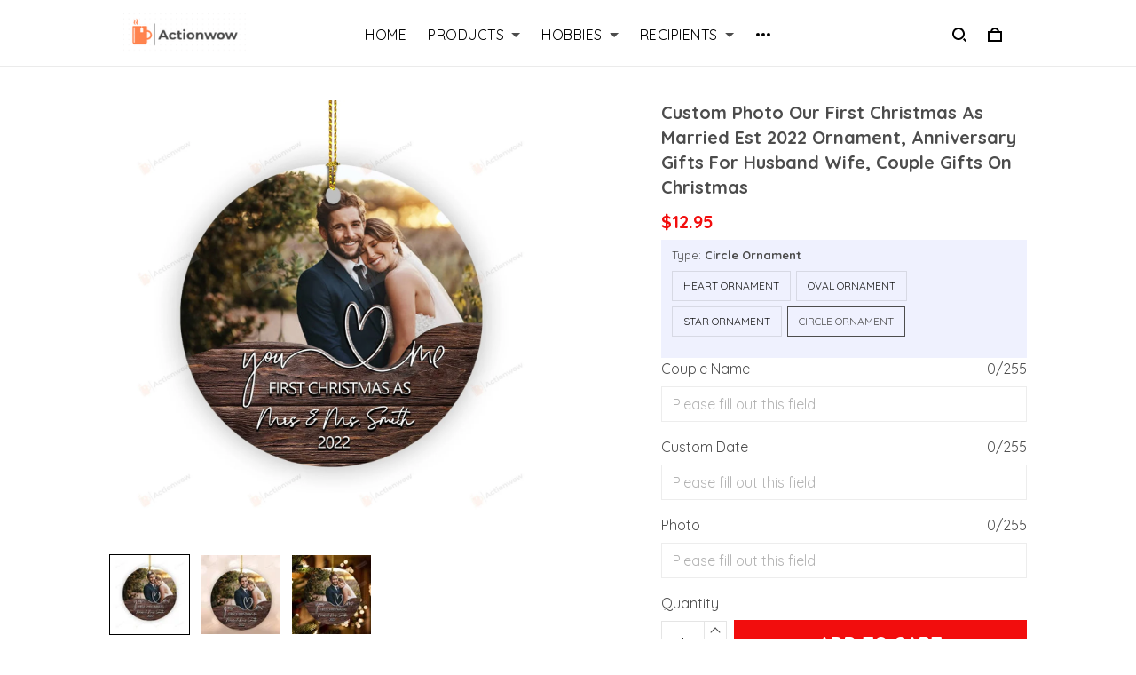

--- FILE ---
content_type: text/css
request_url: https://cdn.thesitebase.net/next/themes/3/160/36545/assets/theme.css
body_size: 43437
content:
.VueCarousel{display:flex;flex-direction:column;position:relative}.VueCarousel--reverse{flex-direction:column-reverse}.VueCarousel-wrapper{width:100%;position:relative;overflow:hidden}.VueCarousel-inner{display:flex;flex-direction:row;backface-visibility:hidden}.VueCarousel-inner--center{justify-content:center}.VueCarousel-slide{flex-basis:inherit;flex-grow:0;flex-shrink:0;user-select:none;backface-visibility:hidden;-webkit-touch-callout:none;-webkit-tap-highlight-color:rgba(0,0,0,0);outline:none}.VueCarousel-slide-adjustableHeight{display:table;flex-basis:auto;width:100%}.VueCarousel-navigation-button{position:absolute;top:50%;transform:translateY(-50%);box-sizing:border-box;color:transparent;line-height:0;text-decoration:none;-webkit-appearance:none;appearance:none;border:none;background-color:rgba(0,0,0,.08);cursor:pointer;outline:none;width:20px;height:40px;overflow:hidden}.VueCarousel-navigation-button:focus,.VueCarousel-navigation-button.focused,.VueCarousel-navigation-button:active,.VueCarousel-navigation-button:hover,.VueCarousel-navigation-button.hovered,.VueCarousel-navigation-button.active{outline:none}.VueCarousel-navigation-button svg{position:relative;width:24px;height:24px}.VueCarousel-navigation-next{right:0;font-family:BlinkMacSystemFont,-apple-system,Segoe UI,Roboto,Oxygen,Ubuntu,Cantarell,Fira Sans,Droid Sans,Helvetica Neue,Helvetica,Arial,sans-serif}.VueCarousel-navigation-prev{left:0;font-family:BlinkMacSystemFont,-apple-system,Segoe UI,Roboto,Oxygen,Ubuntu,Cantarell,Fira Sans,Droid Sans,Helvetica Neue,Helvetica,Arial,sans-serif}.VueCarousel-navigation--disabled{opacity:.5;cursor:default}.VueCarousel-pagination{width:100%;text-align:center}.VueCarousel-pagination--top-overlay{position:absolute;top:0}.VueCarousel-pagination--bottom-overlay{position:absolute;bottom:0}.VueCarousel-dot-container{display:inline-block;margin:0 auto;padding:0}.VueCarousel-dot{display:inline-block;cursor:pointer;-webkit-appearance:none;appearance:none;border:none;background-clip:content-box;box-sizing:content-box;padding:0;border-radius:100%;outline:none}.VueCarousel-slide-adjustableHeight{display:block}.VueCarousel-inner{align-items:flex-start}[id=v-progressbar]{pointer-events:none}[id=v-progressbar] .v-p-bar{position:fixed;top:0;left:0;width:100%;height:2px;background:#29d;z-index:1031}[id=v-progressbar] .v-p-peg{display:block;position:absolute;right:0;width:100px;height:100%;box-shadow:0 0 10px #29d,0 0 5px #29d;opacity:1;transform:rotate(3deg) translateY(-4px)}*,*:before,*:after{box-sizing:border-box}main{display:block}html{position:relative;font-size:var(--font-size-type-body-size);-webkit-font-smoothing:antialiased;-moz-osx-font-smoothing:grayscale;text-rendering:optimizeLegibility}body{margin:0;font-family:var(--type-body-family);font-size:var(--font-size-type-body-size);font-weight:var(--body-font-weight);font-style:var(--body-font-style);line-height:1.5;color:var(--color-text);text-align:left;background-color:var(--color-background);-webkit-text-size-adjust:100%;-webkit-tap-highlight-color:rgba(0,0,0,0)}body .sm-survey,body .crisp-client{display:none}[tabindex="-1"]:focus:not(:focus-visible){outline:0!important}hr{margin:1rem 0;color:inherit;background-color:currentColor;border:0;opacity:.25}hr:not([size]){height:1px}h6,.h6,h5,.h5,h4,.h4,h3,.h3,h2,.h2,h1,.h1{font-family:var(--type-heading-family);font-weight:var(--header-font-weight);font-style:var(--header-font-style);text-transform:var(--header-text-transform);margin-top:0;margin-bottom:12px;line-height:normal;color:var(--color-heading)}h1,.h1{font-size:var(--font-size-embase-heading)}h2,.h2{font-size:var(--font-size-embase-85)}h3,.h3{font-size:var(--font-size-embase-67)}h4,.h4{font-size:var(--font-size-embase-50)}h5,.h5{font-size:var(--font-size-embase-42)}h6,.h6{font-size:var(--font-size-embase-35)}p{margin-top:0;margin-bottom:12px}abbr[title],abbr[data-original-title]{text-decoration:underline;text-decoration:underline dotted;cursor:help;border-bottom:0;text-decoration-skip-ink:none}address{margin-bottom:1rem;font-style:normal;line-height:inherit}ol,ul,dl{margin-top:0;margin-bottom:1rem}ol ol,ul ul,ol ul,ul ol{margin-bottom:0}dt{font-weight:700}dd{margin-bottom:.5rem;margin-left:0}blockquote{margin:0 0 1rem}b,strong{font-weight:800}small{font-size:80%}sub,sup{position:relative;font-size:75%;line-height:0;vertical-align:baseline}sub{bottom:-.25em}sup{top:-.5em}a{color:var(--color-background-button);text-decoration:none;background-color:transparent}a:hover{color:var(--a-hover);text-decoration:underline;transition:.125s all ease}a.link-initial{text-decoration:none;color:initial}a.link-underline{text-decoration:underline}a.link-underline:hover{opacity:.5}a:not([href]):not([tabindex]),a:not([href]):not([tabindex]):hover,a:not([href]):not([tabindex]):focus{color:inherit;text-decoration:none;outline:0}pre,code,kbd,samp{font-family:var(--type-body-family);font-size:1em}pre{margin-top:0;margin-bottom:1rem;overflow:auto}figure{margin:0 0 1rem}img,embed,object,video{height:auto;max-width:100%;border-style:none}svg{overflow:hidden;vertical-align:middle}table{border-collapse:collapse}caption{padding-top:.75rem;padding-bottom:.75rem;color:var(--color-text);text-align:left;caption-side:bottom}th{text-align:inherit}label{display:inline-block;margin-bottom:.5rem}button{border-radius:0;background:transparent;border:none}button:focus{outline:none}input,button,select,optgroup,textarea{margin:0;border-radius:0;font-family:var(--type-body-family);font-size:inherit;line-height:inherit}select{-moz-appearance:none;-webkit-appearance:none}select::-ms-expand{display:none}button,input{overflow:visible}select:focus,input:focus{outline:none}input,textarea{background:#fff;border:1px solid rgba(var(--color-text-rgb),.1);min-height:40px;outline:none;box-shadow:none}input:hover,textarea:hover{outline:none;border:1px solid rgba(var(--color-text-rgb),.2)}input:focus,textarea:focus{outline:none;border:1px solid rgba(var(--color-text-rgb),.8)}input::-webkit-input-placeholder,textarea::-webkit-input-placeholder{color:rgba(0,0,0,.3)}input::-moz-placeholder,textarea::-moz-placeholder{color:rgba(0,0,0,.3)}input:-ms-input-placeholder,textarea:-ms-input-placeholder{color:rgba(0,0,0,.3)}button,select{text-transform:none}select{word-wrap:normal}button,[type=button],[type=reset],[type=submit]{-webkit-appearance:button}button:not(:disabled),[type=button]:not(:disabled),[type=reset]:not(:disabled),[type=submit]:not(:disabled){cursor:pointer}button::-moz-focus-inner,[type=button]::-moz-focus-inner,[type=reset]::-moz-focus-inner,[type=submit]::-moz-focus-inner{padding:0;border-style:none}input[type=radio],input[type=checkbox]{box-sizing:border-box;padding:0}input[type=date],input[type=time],input[type=datetime-local],input[type=month]{-webkit-appearance:listbox}textarea{padding-top:8px;overflow:auto;resize:vertical}fieldset{min-width:0;padding:0;margin:0;border:0}legend{display:block;width:100%;max-width:100%;padding:0;margin-bottom:.5rem;font-size:1.5rem;line-height:inherit;color:inherit;white-space:normal}progress{vertical-align:baseline}[type=number]::-webkit-inner-spin-button,[type=number]::-webkit-outer-spin-button{height:auto;-webkit-appearance:none;margin:0}[type=number]{-moz-appearance:textfield}[type=search]{outline-offset:-2px;-webkit-appearance:none}[type=search]::-webkit-search-decoration{-webkit-appearance:none}::-webkit-file-upload-button{font:inherit;-webkit-appearance:button}output{display:inline-block}summary{display:list-item;cursor:pointer}template{display:none}[hidden]{display:none!important}.is-noscroll{overflow-y:hidden}table.table-bordered{width:100%;margin-bottom:1rem;background-color:transparent;border:1px solid #E6E6E6}table.table-bordered th,table.table-bordered td{padding:.75rem;vertical-align:top;border:1px solid #E6E6E6}table.table-bordered thead td{border-bottom-width:2px}table.table-bordered thead th{vertical-align:bottom;border-bottom:2px solid #E6E6E6}table.table-bordered tbody+tbody{border-top:2px solid #E6E6E6}.subtle{font-family:var(--type-body-family);font-size:var(--font-size-type-body-size);font-weight:var(--body-font-weight);font-style:var(--body-font-style);font-size:var(--font-size-embase-subtle);line-height:normal;color:var(--color-text)}.caption{font-family:var(--type-body-family);font-size:var(--font-size-type-body-size);font-weight:var(--body-font-weight);font-style:var(--body-font-style);font-size:var(--font-size-embase-subtle);line-height:normal;letter-spacing:var(--letter-spacing-02);text-transform:uppercase;color:var(--color-text)}.has-text-white{color:#fff}.has-background-white{background-color:#fff}.has-text-black{color:#000}.has-background-black{background-color:#000}.has-text-success{color:var(--color-success)}.has-background-success{background-color:var(--color-success)}.has-text-warning{color:var(--color-warning)}.has-background-warning{background-color:var(--color-warning)}.text-align-center{text-align:center}.text-align-justify{text-align:justify}.text-align-left{text-align:left}.text-align-right{text-align:right}@media only screen and (max-width: 1023px){.text-align-center-xs{text-align:center}.text-align-justify-xs{text-align:justify}.text-align-left-xs{text-align:left}.text-align-right-xs{text-align:right}.hidden-xs{display:none!important}}@media only screen and (min-width: 1024px){.text-align-center-lg{text-align:center}.text-align-justify-lg{text-align:justify}.text-align-left-lg{text-align:left}.text-align-right-lg{text-align:right}.hidden-lg{display:none!important}}.spacing-normal{letter-spacing:normal}.has-text-weight-light{font-weight:300}.has-text-weight-normal{font-weight:400}.has-text-weight-medium{font-weight:500}.has-text-weight-semibold{font-weight:600}.has-text-weight-bold{font-weight:700}.is-capitalized{text-transform:capitalize}.is-lowercase{text-transform:lowercase}.is-uppercase{text-transform:uppercase}.is-initial{text-transform:initial}.is-italic{font-style:italic}.decoration-none{text-decoration:none}.decoration-line-through{text-decoration:line-through}.decoration-underline{text-decoration:underline}.\:hover-no-underline:hover{text-decoration:none}.\:hover-underline:hover{text-decoration:underline}.list-style-none{list-style:none}.cursor-zoom-in{cursor:zoom-in}.word-break-all{word-break:break-all}.flex{display:flex}.flex-inline{display:inline-flex}.flex-grow{flex:1 0 auto}.flex-basis{flex:0 0 auto}.flex-1{flex:1}.flex-wrap{flex-wrap:wrap}.flex-nowrap{flex-wrap:nowrap}.row-reverse{flex-direction:row-reverse}.items-center{align-items:center}.items-stretch{align-items:stretch}.item-base-line{align-items:baseline}.justify-center{justify-content:center}.justify-start{justify-content:flex-start}.justify-end{justify-content:flex-end}.justify-space-between{justify-content:space-between}.flow-column{flex-flow:column}.flow-wrap{flex-flow:wrap}.direction-column{flex-direction:column}.w-100{width:100%}.h-100{height:100%}.h-100vh{height:100vh}.vh-min-100{min-height:100vh}.relative{position:relative}.absolute{position:absolute}.fixed{position:fixed}.d-block{display:block}.align-center{align-items:center}.align-baseline{align-items:baseline}.align-end{align-items:flex-end}.align-start{align-items:flex-start}.pointer{cursor:pointer}.white-space-pre-line{white-space:pre-line}.brdr-none{border:none}.brdr-1{border:1px solid}.brdr-top-1{border-top-width:1px;border-top-style:solid}.brdr-bottom-1{border-bottom-width:1px;border-bottom-style:solid}.brdr-left-1{border-left-width:1px;border-left-style:solid}.brdr-right-1{border-right-width:1px;border-right-style:solid}.brdr-cl-white{border-color:#fff}.brdr-cl-black{border-color:#000}.brdr-cl-success{border-color:var(--color-success)}.brdr-cl-warning{border-color:var(--color-warning)}.cl-white{color:#fff}.cl-black{color:#000}.cl-success{color:var(--color-success)}.cl-warning{color:var(--color-warning)}.p0{padding:0}.m0{margin:0}.p4{padding:4px}.m4{margin:4px}.p6{padding:6px}.m6{margin:6px}.p8{padding:8px}.m8{margin:8px}.p10{padding:10px}.m10{margin:10px}.p12{padding:12px}.m12{margin:12px}.p14{padding:14px}.m14{margin:14px}.p16{padding:16px}.m16{margin:16px}.p20{padding:20px}.m20{margin:20px}.p22{padding:22px}.m22{margin:22px}.p24{padding:24px}.m24{margin:24px}.p26{padding:26px}.m26{margin:26px}.p28{padding:28px}.m28{margin:28px}.p32{padding:32px}.m32{margin:32px}.p36{padding:36px}.m36{margin:36px}.p40{padding:40px}.m40{margin:40px}.p48{padding:48px}.m48{margin:48px}.p55{padding:55px}.m55{margin:55px}.px0{padding-left:0;padding-right:0}.mx0{margin-left:0;margin-right:0}.px4{padding-left:4px;padding-right:4px}.mx4{margin-left:4px;margin-right:4px}.px6{padding-left:6px;padding-right:6px}.mx6{margin-left:6px;margin-right:6px}.px8{padding-left:8px;padding-right:8px}.mx8{margin-left:8px;margin-right:8px}.px10{padding-left:10px;padding-right:10px}.mx10{margin-left:10px;margin-right:10px}.px12{padding-left:12px;padding-right:12px}.mx12{margin-left:12px;margin-right:12px}.px14{padding-left:14px;padding-right:14px}.mx14{margin-left:14px;margin-right:14px}.px16{padding-left:16px;padding-right:16px}.mx16{margin-left:16px;margin-right:16px}.px20{padding-left:20px;padding-right:20px}.mx20{margin-left:20px;margin-right:20px}.px22{padding-left:22px;padding-right:22px}.mx22{margin-left:22px;margin-right:22px}.px24{padding-left:24px;padding-right:24px}.mx24{margin-left:24px;margin-right:24px}.px26{padding-left:26px;padding-right:26px}.mx26{margin-left:26px;margin-right:26px}.px28{padding-left:28px;padding-right:28px}.mx28{margin-left:28px;margin-right:28px}.px32{padding-left:32px;padding-right:32px}.mx32{margin-left:32px;margin-right:32px}.px36{padding-left:36px;padding-right:36px}.mx36{margin-left:36px;margin-right:36px}.px40{padding-left:40px;padding-right:40px}.mx40{margin-left:40px;margin-right:40px}.px48{padding-left:48px;padding-right:48px}.mx48{margin-left:48px;margin-right:48px}.px55{padding-left:55px;padding-right:55px}.mx55{margin-left:55px;margin-right:55px}.py0{padding-top:0;padding-bottom:0}.my0{margin-top:0;margin-bottom:0}.py4{padding-top:4px;padding-bottom:4px}.my4{margin-top:4px;margin-bottom:4px}.py6{padding-top:6px;padding-bottom:6px}.my6{margin-top:6px;margin-bottom:6px}.py8{padding-top:8px;padding-bottom:8px}.my8{margin-top:8px;margin-bottom:8px}.py10{padding-top:10px;padding-bottom:10px}.my10{margin-top:10px;margin-bottom:10px}.py12{padding-top:12px;padding-bottom:12px}.my12{margin-top:12px;margin-bottom:12px}.py14{padding-top:14px;padding-bottom:14px}.my14{margin-top:14px;margin-bottom:14px}.py16{padding-top:16px;padding-bottom:16px}.my16{margin-top:16px;margin-bottom:16px}.py20{padding-top:20px;padding-bottom:20px}.my20{margin-top:20px;margin-bottom:20px}.py22{padding-top:22px;padding-bottom:22px}.my22{margin-top:22px;margin-bottom:22px}.py24{padding-top:24px;padding-bottom:24px}.my24{margin-top:24px;margin-bottom:24px}.py26{padding-top:26px;padding-bottom:26px}.my26{margin-top:26px;margin-bottom:26px}.py28{padding-top:28px;padding-bottom:28px}.my28{margin-top:28px;margin-bottom:28px}.py32{padding-top:32px;padding-bottom:32px}.my32{margin-top:32px;margin-bottom:32px}.py36{padding-top:36px;padding-bottom:36px}.my36{margin-top:36px;margin-bottom:36px}.py40{padding-top:40px;padding-bottom:40px}.my40{margin-top:40px;margin-bottom:40px}.py48{padding-top:48px;padding-bottom:48px}.my48{margin-top:48px;margin-bottom:48px}.py55{padding-top:55px;padding-bottom:55px}.my55{margin-top:55px;margin-bottom:55px}.pt0{padding-top:0}.mt0{margin-top:0}.pt4{padding-top:4px}.mt4{margin-top:4px}.pt6{padding-top:6px}.mt6{margin-top:6px}.pt8{padding-top:8px}.mt8{margin-top:8px}.pt10{padding-top:10px}.mt10{margin-top:10px}.pt12{padding-top:12px}.mt12{margin-top:12px}.pt14{padding-top:14px}.mt14{margin-top:14px}.pt16{padding-top:16px}.mt16{margin-top:16px}.pt20{padding-top:20px}.mt20{margin-top:20px}.pt22{padding-top:22px}.mt22{margin-top:22px}.pt24{padding-top:24px}.mt24{margin-top:24px}.pt26{padding-top:26px}.mt26{margin-top:26px}.pt28{padding-top:28px}.mt28{margin-top:28px}.pt32{padding-top:32px}.mt32{margin-top:32px}.pt36{padding-top:36px}.mt36{margin-top:36px}.pt40{padding-top:40px}.mt40{margin-top:40px}.pt48{padding-top:48px}.mt48{margin-top:48px}.pt55{padding-top:55px}.mt55{margin-top:55px}.pt64{padding-top:64px}.mt64{margin-top:64px}.pb0{padding-bottom:0}.mb0{margin-bottom:0}.pb6{padding-bottom:6px}.mb6{margin-bottom:6px}.pb4{padding-bottom:4px}.mb4{margin-bottom:4px}.pb8{padding-bottom:8px}.mb8{margin-bottom:8px}.pb10{padding-bottom:10px}.mb10{margin-bottom:10px}.pb12{padding-bottom:12px}.mb12{margin-bottom:12px}.pb14{padding-bottom:14px}.mb14{margin-bottom:14px}.pb20{padding-bottom:20px}.mb20{margin-bottom:20px}.pb16{padding-bottom:16px}.mb16{margin-bottom:16px}.pb22{padding-bottom:22px}.mb22{margin-bottom:22px}.pb24{padding-bottom:24px}.mb24{margin-bottom:24px}.pb26{padding-bottom:26px}.mb26{margin-bottom:26px}.pb28{padding-bottom:28px}.mb28{margin-bottom:28px}.pb32{padding-bottom:32px}.mb32{margin-bottom:32px}.pb36{padding-bottom:36px}.mb36{margin-bottom:36px}.pb40{padding-bottom:40px}.mb40{margin-bottom:40px}.pb48{padding-bottom:48px}.mb48{margin-bottom:48px}.pb55{padding-bottom:55px}.mb55{margin-bottom:55px}.pr0{padding-right:0}.mr0{margin-right:0}.pr4{padding-right:4px}.mr4{margin-right:4px}.pr6{padding-right:6px}.mr6{margin-right:6px}.pr8{padding-right:8px}.mr8{margin-right:8px}.pr10{padding-right:10px}.mr10{margin-right:10px}.pr12{padding-right:12px}.mr12{margin-right:12px}.pr14{padding-right:14px}.mr14{margin-right:14px}.pr16{padding-right:16px}.mr16{margin-right:16px}.pr20{padding-right:20px}.mr20{margin-right:20px}.pr22{padding-right:22px}.mr22{margin-right:22px}.pr24{padding-right:24px}.mr24{margin-right:24px}.pr26{padding-right:26px}.mr26{margin-right:26px}.pr28{padding-right:28px}.mr28{margin-right:28px}.pr32{padding-right:32px}.mr32{margin-right:32px}.pr36{padding-right:36px}.mr36{margin-right:36px}.pr40{padding-right:40px}.mr40{margin-right:40px}.pr48{padding-right:48px}.mr48{margin-right:48px}.pr55{padding-right:55px}.mr55{margin-right:55px}.pl0{padding-left:0}.ml0{margin-left:0}.pl4{padding-left:4px}.ml4{margin-left:4px}.pl6{padding-left:6px}.ml6{margin-left:6px}.pl8{padding-left:8px}.ml8{margin-left:8px}.pl10{padding-left:10px}.ml10{margin-left:10px}.pl12{padding-left:12px}.ml12{margin-left:12px}.pl14{padding-left:14px}.ml14{margin-left:14px}.pl16{padding-left:16px}.ml16{margin-left:16px}.pl20{padding-left:20px}.ml20{margin-left:20px}.pl22{padding-left:22px}.ml22{margin-left:22px}.pl24{padding-left:24px}.ml24{margin-left:24px}.pl26{padding-left:26px}.ml26{margin-left:26px}.pl28{padding-left:28px}.ml28{margin-left:28px}.pl32{padding-left:32px}.ml32{margin-left:32px}.pl36{padding-left:36px}.ml36{margin-left:36px}.pl40{padding-left:40px}.ml40{margin-left:40px}.pl48{padding-left:48px}.ml48{margin-left:48px}.pl55{padding-left:55px}.ml55{margin-left:55px}.shape-cut-all{clip-path:polygon(0 16px,16px 0,calc(100% - 16px) 0,100% 16px,100% calc(100% - 16px),calc(100% - 16px) 100%,16px 100%,0 calc(100% - 16px));-webkit-clip-path:polygon(0 16px,16px 0,calc(100% - 16px) 0,100% 16px,100% calc(100% - 16px),calc(100% - 16px) 100%,16px 100%,0 calc(100% - 16px))}.shape-cut-t-r-b-l{clip-path:polygon(0 0,0 0,calc(100% - 16px) 0,100% 16px,100% 100%,100% 100%,16px 100%,0 calc(100% - 16px));-webkit-clip-path:polygon(0 0,0 0,calc(100% - 16px) 0,100% 16px,100% 100%,100% 100%,16px 100%,0 calc(100% - 16px))}.shape-cut-t-l-b-r{clip-path:polygon(0 16px,16px 0,100% 0,100% 0,100% calc(100% - 16px),calc(100% - 16px) 100%,0 100%,0 100%);-webkit-clip-path:polygon(0 16px,16px 0,100% 0,100% 0,100% calc(100% - 16px),calc(100% - 16px) 100%,0 100%,0 100%)}.shape-cut-b-l{clip-path:polygon(0 0,0 0,100% 0,100% 0,100% 100%,100% 100%,16px 100%,0 calc(100% - 16px));-webkit-clip-path:polygon(0 0,0 0,100% 0,100% 0,100% 100%,100% 100%,16px 100%,0 calc(100% - 16px))}.shape-cut-b-r{clip-path:polygon(0 0,0 0,100% 0,100% 0,100% calc(100% - 16px),calc(100% - 16px) 100%,0 100%,0 100%);-webkit-clip-path:polygon(0 0,0 0,100% 0,100% 0,100% calc(100% - 16px),calc(100% - 16px) 100%,0 100%,0 100%)}.shape-cut-t-r{clip-path:polygon(0 0,0 0,calc(100% - 16px) 0,100% 16px,100% 100%,100% 100%,0 100%,0 100%);-webkit-clip-path:polygon(0 0,0 0,calc(100% - 16px) 0,100% 16px,100% 100%,100% 100%,0 100%,0 100%)}.shape-cut-t-l{clip-path:polygon(0 16px,16px 0,100% 0,100% 0,100% 100%,100% 100%,0 100%,0 100%);-webkit-clip-path:polygon(0 16px,16px 0,100% 0,100% 0,100% 100%,100% 100%,0 100%,0 100%)}.shape-round-all{border-radius:24px!important;transform:translateZ(0)}.shape-round-all img{border-radius:24px}.shape-round-t-l-b-r{border-radius:0 24px!important;transform:translateZ(0)}.shape-round-t-l-b-r img{border-radius:0 24px}.shape-round-t-r-b-l{border-radius:24px 0!important;transform:translateZ(0)}.shape-round-t-r-b-l img{border-radius:24px 0}.shape-round-b-l{border-radius:0 0 0 24px!important;transform:translateZ(0)}.shape-round-b-l img{border-radius:0 0 0 24px}.shape-round-b-r{border-radius:0 0 24px!important;transform:translateZ(0)}.shape-round-b-r img{border-radius:0 0 24px}.shape-round-t-r{border-radius:0 24px 0 0!important;transform:translateZ(0)}.shape-round-t-r img{border-radius:0 24px 0 0}.shape-round-t-l{border-radius:24px 0 0!important;transform:translateZ(0)}.shape-round-t-l img{border-radius:24px 0 0}.shape-round-circle{border-radius:50%!important;transform:translateZ(0)}.shape-round-circle img{border-radius:50%}.sharp-dark-blur{background:rgba(66,66,66,.08)}.sharp-light-blur{background:rgba(255,255,255,.48)}.chevron{border-style:solid;border-width:1px 1px 0 0;display:inline-block;height:8px;width:8px}.chevron.chevron-top{transform:rotate(-45deg)}.chevron.chevron-right{transform:rotate(45deg)}.chevron.chevron-bottom{transform:rotate(135deg)}.chevron.chevron-left{transform:rotate(-135deg)}.triangle{width:0;height:0;border-style:solid;border-width:5px;border-bottom-width:0;border-color:rgba(0,0,0,.5) transparent transparent transparent}.triangle.triangle-top{transform:rotate(180deg)}.triangle.triangle-right{transform:rotate(-90deg)}.triangle.triangle-bottom{transform:rotate(0)}.triangle.triangle-left{transform:rotate(90deg)}.minus{display:inline-block;border-top-style:solid;border-top-width:1px;width:8px}.plus{position:relative;left:-4px}.plus:before{content:"";position:absolute;display:inline-block;border-top-style:solid;border-top-width:1px;width:8px}.plus:after{content:"";position:absolute;display:inline-block;border-top-style:solid;border-top-width:1px;width:8px;transform:rotate(90deg)}.image-wrap{overflow:hidden;margin-left:auto;margin-right:auto;max-width:100%;line-height:0}.loading-spinner{position:relative;padding-bottom:24px;width:100%}.loading-spinner:before{content:"";box-sizing:border-box;position:absolute;top:calc(50% - 10px);left:calc(50% - 10px);width:20px;height:20px;border-radius:50%;border:2px solid #999999;border-top-color:#4c4c4c;animation:loading-spinner 1.2s cubic-bezier(.5,0,.5,1) infinite}.view-more-link{color:var(--color-primary)}.view-more-link:hover{color:rgba(var(--color-primary-rgb),.5)}.upsell-color-product-name{color:var(--color-product-detail-name)!important}.upsell-color-price,.upsell-custom-option__price{color:var(--color-product-detail-price)!important}.upsell-color-link{color:var(--color-primary)!important}.upsell-color-compare-price{color:var(--color-product-detail-sale-price)!important}.svg-class{height:1em}.container{min-width:0px;width:100%;max-width:480px;padding-right:12px;padding-left:12px;margin-right:auto;margin-left:auto}@media (min-width: 1024px){.container{min-width:984px;width:calc(100% - 214px);max-width:1536px;padding-right:16px;padding-left:16px}}.container-page{min-width:0px;width:100%;max-width:480px;padding-right:12px;padding-left:12px;margin-right:auto;margin-left:auto}@media (min-width: 1024px){.container-page{min-width:984px;width:calc(100% - 214px);max-width:1280px;padding-right:16px;padding-left:16px}}.container-fluid{width:100%;padding-right:12px;padding-left:12px;margin-right:auto;margin-left:auto}@media (min-width: 1024px){.container-fluid{width:100%;padding-right:16px;padding-left:16px}}.row{display:flex;flex-wrap:wrap;margin-right:-12px;margin-left:-12px}@media (min-width: 1024px){.row{margin-right:-16px;margin-left:-16px}}.no-gutters{margin-right:auto;margin-left:auto}.no-gutters>.col,.no-gutters>[class*=col-]{padding-right:0;padding-left:0}.no-padding{padding-left:0;padding-right:0}.col-lg,.col-lg-auto,.col-lg-one-fifth,.col-lg-one-seventh,.col-lg-one-eighth,.col-lg-12,.col-lg-11,.col-lg-10,.col-lg-9,.col-lg-8,.col-lg-7,.col-lg-6,.col-lg-5,.col-lg-4,.col-lg-3,.col-lg-2,.col-lg-1,.col,.col-auto,.col-one-fifth,.col-one-seventh,.col-one-eighth,.col-12,.col-11,.col-10,.col-9,.col-8,.col-7,.col-6,.col-5,.col-4,.col-3,.col-2,.col-1{position:relative;width:100%;padding-right:12px;padding-left:12px}@media (min-width: 1024px){.col-lg,.col-lg-auto,.col-lg-one-fifth,.col-lg-one-seventh,.col-lg-one-eighth,.col-lg-12,.col-lg-11,.col-lg-10,.col-lg-9,.col-lg-8,.col-lg-7,.col-lg-6,.col-lg-5,.col-lg-4,.col-lg-3,.col-lg-2,.col-lg-1,.col,.col-auto,.col-one-fifth,.col-one-seventh,.col-one-eighth,.col-12,.col-11,.col-10,.col-9,.col-8,.col-7,.col-6,.col-5,.col-4,.col-3,.col-2,.col-1{padding-right:16px;padding-left:16px}}.col{flex-basis:0;flex-grow:1;max-width:100%}.col-auto{flex:0 0 auto;width:auto;max-width:100%}.col-one-fifth{flex:0 0 20%;max-width:20%}.col-one-seventh{flex:0 0 14.285%;max-width:14.285%}.col-one-eighth{flex:0 0 12.5%;max-width:12.5%}.col-1{flex:0 0 8.3333333333%;max-width:8.3333333333%}.col-2{flex:0 0 16.6666666667%;max-width:16.6666666667%}.col-3{flex:0 0 25%;max-width:25%}.col-4{flex:0 0 33.3333333333%;max-width:33.3333333333%}.col-5{flex:0 0 41.6666666667%;max-width:41.6666666667%}.col-6{flex:0 0 50%;max-width:50%}.col-7{flex:0 0 58.3333333333%;max-width:58.3333333333%}.col-8{flex:0 0 66.6666666667%;max-width:66.6666666667%}.col-9{flex:0 0 75%;max-width:75%}.col-10{flex:0 0 83.3333333333%;max-width:83.3333333333%}.col-11{flex:0 0 91.6666666667%;max-width:91.6666666667%}.col-12{flex:0 0 100%;max-width:100%}.order-first{order:-1}.order-last{order:13}.order-0{order:0}.order-1{order:1}.order-2{order:2}.order-3{order:3}.order-4{order:4}.order-5{order:5}.order-6{order:6}.order-7{order:7}.order-8{order:8}.order-9{order:9}.order-10{order:10}.order-11{order:11}.order-12{order:12}.offset-1{margin-left:8.3333333333%}.offset-2{margin-left:16.6666666667%}.offset-3{margin-left:25%}.offset-4{margin-left:33.3333333333%}.offset-5{margin-left:41.6666666667%}.offset-6{margin-left:50%}.offset-7{margin-left:58.3333333333%}.offset-8{margin-left:66.6666666667%}.offset-9{margin-left:75%}.offset-10{margin-left:83.3333333333%}.offset-11{margin-left:91.6666666667%}@media (min-width: 1024px){.col-lg{flex-basis:0;flex-grow:1;max-width:100%}.col-lg-auto{flex:0 0 auto;width:auto;max-width:100%}.col-lg-one-fifth{flex:0 0 20%;max-width:20%}.col-lg-one-seventh{flex:0 0 14.285%;max-width:14.285%}.col-lg-one-eighth{flex:0 0 12.5%;max-width:12.5%}.col-lg-1{flex:0 0 8.3333333333%;max-width:8.3333333333%}.col-lg-2{flex:0 0 16.6666666667%;max-width:16.6666666667%}.col-lg-3{flex:0 0 25%;max-width:25%}.col-lg-4{flex:0 0 33.3333333333%;max-width:33.3333333333%}.col-lg-5{flex:0 0 41.6666666667%;max-width:41.6666666667%}.col-lg-6{flex:0 0 50%;max-width:50%}.col-lg-7{flex:0 0 58.3333333333%;max-width:58.3333333333%}.col-lg-8{flex:0 0 66.6666666667%;max-width:66.6666666667%}.col-lg-9{flex:0 0 75%;max-width:75%}.col-lg-10{flex:0 0 83.3333333333%;max-width:83.3333333333%}.col-lg-11{flex:0 0 91.6666666667%;max-width:91.6666666667%}.col-lg-12{flex:0 0 100%;max-width:100%}.order-lg-first{order:-1}.order-lg-last{order:13}.order-lg-0{order:0}.order-lg-1{order:1}.order-lg-2{order:2}.order-lg-3{order:3}.order-lg-4{order:4}.order-lg-5{order:5}.order-lg-6{order:6}.order-lg-7{order:7}.order-lg-8{order:8}.order-lg-9{order:9}.order-lg-10{order:10}.order-lg-11{order:11}.order-lg-12{order:12}.offset-lg-0{margin-left:0}.offset-lg-1{margin-left:8.3333333333%}.offset-lg-2{margin-left:16.6666666667%}.offset-lg-3{margin-left:25%}.offset-lg-4{margin-left:33.3333333333%}.offset-lg-5{margin-left:41.6666666667%}.offset-lg-6{margin-left:50%}.offset-lg-7{margin-left:58.3333333333%}.offset-lg-8{margin-left:66.6666666667%}.offset-lg-9{margin-left:75%}.offset-lg-10{margin-left:83.3333333333%}.offset-lg-11{margin-left:91.6666666667%}}.collapse-transition{transition:.3s height ease-in-out,.3s padding-top ease-in-out,.3s padding-bottom ease-in-out}.fade-in-down-enter-active,.fade-in-up-enter-active{transition:all .25s cubic-bezier(.4,0,.2,1)}.fade-in-down-leave-active,.fade-in-up-leave-active{transition:all .2s cubic-bezier(.4,0,1,1)}.fade-in-down-enter-from,.fade-in-down-leave-to,.fade-in-up-enter-from,.fade-in-up-leave-to{opacity:0}.fade-in-down-enter-from,.fade-in-down-leave-to{transform:translateY(-100%)}.fade-in-up-enter-from,.fade-in-up-leave-to{transform:translateY(100%)}.fade-enter-active,.fade-leave-active{transition:.325s all cubic-bezier(.56,0,.24,1)}.fade-enter-from,.fade-leave-to{opacity:0}.slide-top-enter-active,.slide-top-leave-active{transition:all .3s cubic-bezier(.55,0,.1,1)}.slide-top-enter-from,.slide-top-leave-active{transform:translateY(100%)}.slide-fade-down-enter-active{transition:all .4s ease}.slide-fade-down-leave-active{transition:all .3s ease}.slide-fade-down-enter-from,.slide-fade-down-leave-to{opacity:0}.slide-fade-down-enter-from{transform:translateY(-30px)}.slide-fade-down-leave-to{transform:translateY(-10px)}.cart-drawer-enter-active,.cart-drawer-leave-active{transition:.325s all cubic-bezier(.56,0,.24,1)}.cart-drawer-enter-active .cart-drawer-container,.cart-drawer-leave-active .cart-drawer-container{transform:translateZ(0)}.cart-drawer-enter-active .cart-drawer-footer,.cart-drawer-leave-active .cart-drawer-footer{opacity:0;transition:opacity .325s ease}.cart-drawer-enter-from,.cart-drawer-leave-to{transition:.325s all cubic-bezier(.56,0,.24,1)}.cart-drawer-enter-from .cart-drawer-overlay,.cart-drawer-leave-to .cart-drawer-overlay{opacity:0}.cart-drawer-enter-from .cart-drawer-container,.cart-drawer-leave-to .cart-drawer-container{transform:translate3d(100%,0,0)}.cart-drawer-enter-from .product-cart,.cart-drawer-leave-to .product-cart{opacity:0;transform:translate3d(0,24px,0) scaleY(1.2)}.animation-show-product-enter-to,.animation-show-product-enter-active{transition:.6s transform cubic-bezier(.3,.05,0,1),.01s opacity}.animation-show-product-leave-active{opacity:0;transition-delay:0s!important}.animation-show-product-enter-from{transform:translateY(64px);opacity:0;transition:.6s transform cubic-bezier(.3,.05,0,1),.01s opacity}.popover-left-enter-active,.popover-left-menu-leave-active{transition:all .325s}.popover-left-enter-active .popover-left__overlay,.popover-left-menu-leave-active .popover-left__overlay{transition:.325s all cubic-bezier(.56,0,.24,1)}.popover-left-enter-active .popover-left__content,.popover-left-menu-leave-active .popover-left__content{transform:translateZ(0);transition:all .325s}.popover-left-enter-from,.popover-left-leave-to{transition:all .325s}.popover-left-enter-from .popover-left__overlay,.popover-left-leave-to .popover-left__overlay{opacity:0;transition:all .325s}.popover-left-enter-from .popover-left__content,.popover-left-leave-to .popover-left__content{transform:translate3d(-100%,0,0);transition:all .325s}.popover-right-enter-active,.popover-right-menu-leave-active{transition:all .325s}.popover-right-enter-active .popover-right__overlay,.popover-right-menu-leave-active .popover-right__overlay{transition:.325s all cubic-bezier(.24,1,.56,0)}.popover-right-enter-active .popover-right__content,.popover-right-menu-leave-active .popover-right__content{transform:translateZ(0);transition:all .325s}.popover-right-enter-from,.popover-right-leave-to{transition:all .325s}.popover-right-enter-from .popover-right__overlay,.popover-right-leave-to .popover-right__overlay{opacity:0;transition:all .325s}.popover-right-enter-from .popover-right__content,.popover-right-leave-to .popover-right__content{transform:translate3d(100%,0,0);transition:all .325s}.popover-bottom-enter-active,.popover-bottom-leave-active,.popover-bottom-enter-active .popover-bottom__overlay,.popover-bottom-leave-active .popover-bottom__overlay,.popover-bottom-enter-from,.popover-bottom-leave-to{transition:.325s all cubic-bezier(.56,0,.24,1)}.popover-bottom-enter-from .popover-bottom__overlay,.popover-bottom-leave-to .popover-bottom__overlay{opacity:0}.popover-bottom-enter-from .popover-bottom__content,.popover-bottom-leave-to .popover-bottom__content{opacity:0;transform:translate3d(0,24px,0)}@keyframes spinAround{0%{transform:rotate(0)}to{transform:rotate(359deg)}}@keyframes btnLoading{0%{width:0}to{width:100%}}.animated{animation-duration:1s;animation-fill-mode:both}@keyframes fadeIn{0%{opacity:0}to{opacity:1}}.fadeIn{animation:fadeIn .25s ease}@keyframes fadeOut{0%{opacity:1}to{opacity:0}}.fadeOut{animation:fadeOut .25s ease}@keyframes fadeInDown{0%{opacity:0;transform:translate3d(0,-20px,0)}to{opacity:1;transform:none}}.fadeInDown{animation-name:fadeInDown}@keyframes fadeInUp{0%{opacity:0;transform:translate3d(0,20px,0)}to{opacity:1;transform:none}}.fadeInUp{animation-name:fadeInUp}@keyframes loading-spinner{to{transform:rotate(360deg)}}.slide-in-top{animation:slide-in-top .5s both}@keyframes slide-in-top{0%{transform:translateY(-119px)}to{transform:translateY(0)}}.slide-out-top{animation:slide-out-top .5s both}@keyframes slide-out-top{0%{transform:translateY(0)}to{transform:translateY(-119px)}}@keyframes progressBar{0%{width:0}to{width:100%}}@keyframes progress-bar-stripes{0%{background-position:0 0}to{background-position:20px 0}}@keyframes proceeding{0%{transform:translate3d(-50%,0,0) scaleX(2);right:100%}to{transform:translate3d(100%,0,0) scaleX(1);right:0;opacity:1}}@keyframes lazy_appear{0%{opacity:0;transform:translateZ(0) scale(1.05)}to{opacity:1;transform:translateZ(0) scale(1)}}@keyframes lazy-blur-in{0%{filter:blur(10px)}to{filter:none}}@keyframes next_slideshow{0%{opacity:.5;visibility:hidden;transform:translate3d(-48px,-50%,0)}to{opacity:1;visibility:visible;transform:translate3d(0,-50%,0)}}@keyframes previous_slideshow{0%{opacity:.5;visibility:hidden;transform:translate3d(48px,-50%,0)}to{opacity:1;visibility:visible;transform:translate3d(0,-50%,0)}}.aspect-ratio{display:block;position:relative;padding:0}.aspect-ratio img{position:absolute;max-width:100%;max-height:100%;display:block;top:0;right:0;bottom:0;left:0;margin:auto}.aspect-ratio img.is-rounded{border-radius:290486px}.aspect-ratio.is-square img.has-ratio,.aspect-ratio.is-1by1 img.has-ratio,.aspect-ratio.is-5by4 img.has-ratio,.aspect-ratio.is-4by3 img.has-ratio,.aspect-ratio.is-3by2 img.has-ratio,.aspect-ratio.is-5by3 img.has-ratio,.aspect-ratio.is-16by9 img.has-ratio,.aspect-ratio.is-2by1 img.has-ratio,.aspect-ratio.is-3by1 img.has-ratio,.aspect-ratio.is-4by5 img.has-ratio,.aspect-ratio.is-3by4 img.has-ratio,.aspect-ratio.is-2by3 img.has-ratio,.aspect-ratio.is-3by5 img.has-ratio,.aspect-ratio.is-9by16 img.has-ratio,.aspect-ratio.is-1by2 img.has-ratio,.aspect-ratio.is-1by3 img.has-ratio{position:absolute;bottom:0;left:0;right:0;top:0;height:100%;width:100%}.aspect-ratio.is-square,.aspect-ratio.is-1by1{padding-top:100%}.aspect-ratio.is-5by4{padding-top:80%}.aspect-ratio.is-4by3{padding-top:75%}.aspect-ratio.is-3by2{padding-top:66.6666%}.aspect-ratio.is-5by3{padding-top:60%}.aspect-ratio.is-16by9{padding-top:56.25%}.aspect-ratio.is-2by1{padding-top:50%}.aspect-ratio.is-3by1{padding-top:33.3333%}.aspect-ratio.is-4by5{padding-top:125%}.aspect-ratio.is-3by4{padding-top:133.3333%}.aspect-ratio.is-2by3{padding-top:150%}.aspect-ratio.is-3by5{padding-top:166.6666%}.aspect-ratio.is-9by16{padding-top:177.7777%}.aspect-ratio.is-1by2{padding-top:200%}.aspect-ratio.is-1by3{padding-top:300%}.aspect-ratio.is-fit-cover img{object-fit:cover;object-position:center center}.aspect-ratio.is-16x16{height:16px;width:16px}.aspect-ratio.is-24x24{height:24px;width:24px}.aspect-ratio.is-32x32{height:32px;width:32px}.aspect-ratio.is-48x48{height:48px;width:48px}.aspect-ratio.is-64x64{height:64px;width:64px}.aspect-ratio.is-96x96{height:96px;width:96px}.aspect-ratio.is-128x128{height:128px;width:128px}.image.sb-lazy:not([data-loaded=true]),.image.sb-lazy:not([src]),.sb-lazy:not([src]){display:block;padding-top:100%;position:relative;overflow:hidden}.image.sb-lazy:not([data-loaded=true]):before,.image.sb-lazy:not([src]):before,.sb-lazy:not([src]):before{content:"";position:absolute;top:0;left:0;right:0;bottom:0;background-color:var(--sb-lazy-not-src-before-background-color)}.image:not(.progressive).loading,.sb-lazy:not(.progressive)[lazy=loading]{width:100%;background-image:url(https://cdn.thesitebase.net/next/themes/3/160/36545/assets/rolling-C1A5j5n1.svg);background-repeat:no-repeat;background-position:center;transition:.375s opacity ease}.image:not(.progressive),.sb-lazy:not(.progressive)[lazy=loaded]{animation:lazy_appear .375s ease;background-image:none;will-change:opacity,transform}.image.error,.sb-lazy[lazy=error]{animation:lazy_appear .375s ease;background-image:none;will-change:opacity,transform}.sold-out{background-color:rgba(0,0,0,.2);color:#fff;font-size:16px;line-height:20px;padding:4px 8px}.sale-off{background-color:var(--color-warning);color:#fff;font-size:16px;line-height:20px;padding:4px 8px}[data-button=add-to-cart],[data-button=checkout],.btn.btn-buy-now{font-size:20px;padding-top:12px;padding-bottom:12px}[data-button=add-to-cart]:not(.disabled):not([disabled]):not(.btn-loading),[data-button=checkout]:not(.disabled):not([disabled]):not(.btn-loading),.btn.btn-buy-now:not(.disabled):not([disabled]):not(.btn-loading){background-color:var(--color-product-detail-background-button);color:var(--color-product-detail-text-button)}[data-button=add-to-cart]:not(.btn-loading):not(.disabled):not([disabled]):focus,[data-button=checkout]:not(.btn-loading):not(.disabled):not([disabled]):focus,.btn.btn-buy-now:not(.btn-loading):not(.disabled):not([disabled]):focus,[data-button=add-to-cart]:not(.btn-loading):not(.disabled):not([disabled]).focused,[data-button=checkout]:not(.btn-loading):not(.disabled):not([disabled]).focused,.btn.btn-buy-now:not(.btn-loading):not(.disabled):not([disabled]).focused,[data-button=add-to-cart]:not(.btn-loading):not(.disabled):not([disabled]):active,[data-button=checkout]:not(.btn-loading):not(.disabled):not([disabled]):active,.btn.btn-buy-now:not(.btn-loading):not(.disabled):not([disabled]):active,[data-button=add-to-cart]:not(.btn-loading):not(.disabled):not([disabled]):hover,[data-button=checkout]:not(.btn-loading):not(.disabled):not([disabled]):hover,.btn.btn-buy-now:not(.btn-loading):not(.disabled):not([disabled]):hover,[data-button=add-to-cart]:not(.btn-loading):not(.disabled):not([disabled]).hovered,[data-button=checkout]:not(.btn-loading):not(.disabled):not([disabled]).hovered,.btn.btn-buy-now:not(.btn-loading):not(.disabled):not([disabled]).hovered,[data-button=add-to-cart]:not(.btn-loading):not(.disabled):not([disabled]).active,[data-button=checkout]:not(.btn-loading):not(.disabled):not([disabled]).active,.btn.btn-buy-now:not(.btn-loading):not(.disabled):not([disabled]).active{background-color:var(--button-buy-now-background-color);color:var(--button-buy-now-color)}.btn{font-family:var(--type-button-family);font-weight:var(--button-font-weight);font-style:var(--button-font-style);text-transform:var(--button-text-transform);letter-spacing:var(--letter-spacing-05);-moz-appearance:none;-webkit-appearance:none;font-size:14px;line-height:normal;letter-spacing:.5px;padding:11px 22px;position:relative;transition:.3s all;text-decoration:none;outline:none;text-align:center;border-radius:0;box-shadow:none;display:inline-flex;justify-content:center;align-items:center;height:inherit;border:1px solid transparent;overflow:hidden}.btn span{position:relative;z-index:1}.btn:active{transform:translate3d(0,1px,0);transition:.0275s all ease}.btn[disabled],.btn.disabled,fieldset[disabled] .btn{cursor:not-allowed;background-color:rgba(0,0,0,.2);color:rgba(0,0,0,.2)}.btn.btn-primary:not(.disabled):not([disabled]){background-color:var(--color-background-button);color:var(--color-text-button)}.btn.btn-primary:not(.disabled):not([disabled]):active{box-shadow:inset 0 0 0 1px var(--color-background-button)}.btn.btn-primary:not(.disabled):not([disabled]).btn-loading:after{background-color:var(--button-state-btn-loading-background-color)}.btn.btn-primary:not(.btn-loading):not(.disabled):not([disabled]):focus,.btn.btn-primary:not(.btn-loading):not(.disabled):not([disabled]).focused,.btn.btn-primary:not(.btn-loading):not(.disabled):not([disabled]):active,.btn.btn-primary:not(.btn-loading):not(.disabled):not([disabled]):hover,.btn.btn-primary:not(.btn-loading):not(.disabled):not([disabled]).hovered,.btn.btn-primary:not(.btn-loading):not(.disabled):not([disabled]).active{background-color:var(--button-state-btn-primary-background-color);text-decoration:none;outline:none}.btn.btn-transparent{font-size:12px;opacity:.7;padding:0;text-transform:none}.btn.btn-transparent:hover{text-decoration:underline}.btn.btn-outline{background-color:transparent;border:var(--button-state-border);color:var(--color-background-button)}.btn.btn-outline:before{content:var(--btn-outline-before-content);position:absolute;width:100%;height:100%;top:0;left:0;transition:all .25s ease}.btn.btn-outline.shape-cut-t-l:before{clip-path:polygon(0% 16px,16px 0%,calc(100% + -0px) 0%,100% 0px,100% calc(100% + -0px),calc(100% + -0px) 100%,0px 100%,0% calc(100% + -0px),0% 50%,1px 50%,1px calc(100% - .4px),.4px calc(100% - 1px),calc(100% - .4px) calc(100% - 1px),calc(100% - 1px) calc(100% - .4px),calc(100% - 1px) .4px,calc(100% - .4px) 1px,16.4px 1px,1px 16.4px,1px 50%,0% 50%);-webkit-clip-path:polygon(0% 16px,16px 0%,calc(100% + -0px) 0%,100% 0px,100% calc(100% + -0px),calc(100% + -0px) 100%,0px 100%,0% calc(100% + -0px),0% 50%,1px 50%,1px calc(100% - .4px),.4px calc(100% - 1px),calc(100% - .4px) calc(100% - 1px),calc(100% - 1px) calc(100% - .4px),calc(100% - 1px) .4px,calc(100% - .4px) 1px,16.4px 1px,1px 16.4px,1px 50%,0% 50%)}.btn.btn-outline.shape-cut-t-r:before{clip-path:polygon(0% 0px,0px 0%,calc(100% - 16px) 0%,100% 16px,100% calc(100% + -0px),calc(100% + -0px) 100%,0px 100%,0% calc(100% + -0px),0% 50%,1px 50%,1px calc(100% - .4px),.4px calc(100% - 1px),calc(100% - .4px) calc(100% - 1px),calc(100% - 1px) calc(100% - .4px),calc(100% - 1px) 16.4px,calc(100% - 16.4px) 1px,.4px 1px,1px .4px,1px 50%,0% 50%);-webkit-clip-path:polygon(0% 0px,0px 0%,calc(100% - 16px) 0%,100% 16px,100% calc(100% + -0px),calc(100% + -0px) 100%,0px 100%,0% calc(100% + -0px),0% 50%,1px 50%,1px calc(100% - .4px),.4px calc(100% - 1px),calc(100% - .4px) calc(100% - 1px),calc(100% - 1px) calc(100% - .4px),calc(100% - 1px) 16.4px,calc(100% - 16.4px) 1px,.4px 1px,1px .4px,1px 50%,0% 50%)}.btn.btn-outline.shape-cut-b-r:before{clip-path:polygon(0% 0px,0px 0%,calc(100% + -0px) 0%,100% 0px,100% calc(100% - 16px),calc(100% - 16px) 100%,0px 100%,0% calc(100% + -0px),0% 50%,1px 50%,1px calc(100% - .4px),.4px calc(100% - 1px),calc(100% - 16.4px) calc(100% - 1px),calc(100% - 1px) calc(100% - 16.4px),calc(100% - 1px) .4px,calc(100% - .4px) 1px,.4px 1px,1px .4px,1px 50%,0% 50%);-webkit-clip-path:polygon(0% 0px,0px 0%,calc(100% + -0px) 0%,100% 0px,100% calc(100% - 16px),calc(100% - 16px) 100%,0px 100%,0% calc(100% + -0px),0% 50%,1px 50%,1px calc(100% - .4px),.4px calc(100% - 1px),calc(100% - 16.4px) calc(100% - 1px),calc(100% - 1px) calc(100% - 16.4px),calc(100% - 1px) .4px,calc(100% - .4px) 1px,.4px 1px,1px .4px,1px 50%,0% 50%)}.btn.btn-outline.shape-cut-b-l:before{clip-path:polygon(0% 0px,0px 0%,calc(100% + -0px) 0%,100% 0px,100% calc(100% + -0px),calc(100% + -0px) 100%,16px 100%,0% calc(100% - 16px),0% 50%,1px 50%,1px calc(100% - 16.4px),16.4px calc(100% - 1px),calc(100% - .4px) calc(100% - 1px),calc(100% - 1px) calc(100% - .4px),calc(100% - 1px) .4px,calc(100% - .4px) 1px,.4px 1px,1px .4px,1px 50%,0% 50%);-webkit-clip-path:polygon(0% 0px,0px 0%,calc(100% + -0px) 0%,100% 0px,100% calc(100% + -0px),calc(100% + -0px) 100%,16px 100%,0% calc(100% - 16px),0% 50%,1px 50%,1px calc(100% - 16.4px),16.4px calc(100% - 1px),calc(100% - .4px) calc(100% - 1px),calc(100% - 1px) calc(100% - .4px),calc(100% - 1px) .4px,calc(100% - .4px) 1px,.4px 1px,1px .4px,1px 50%,0% 50%)}.btn.btn-outline.shape-cut-t-l-b-r:before{clip-path:polygon(0% 16px,16px 0%,calc(100% + -0px) 0%,100% 0px,100% calc(100% - 16px),calc(100% - 16px) 100%,0px 100%,0% calc(100% + -0px),0% 50%,1px 50%,1px calc(100% - .4px),.4px calc(100% - 1px),calc(100% - 16.4px) calc(100% - 1px),calc(100% - 1px) calc(100% - 16.4px),calc(100% - 1px) .4px,calc(100% - .4px) 1px,16.4px 1px,1px 16.4px,1px 50%,0% 50%);-webkit-clip-path:polygon(0% 16px,16px 0%,calc(100% + -0px) 0%,100% 0px,100% calc(100% - 16px),calc(100% - 16px) 100%,0px 100%,0% calc(100% + -0px),0% 50%,1px 50%,1px calc(100% - .4px),.4px calc(100% - 1px),calc(100% - 16.4px) calc(100% - 1px),calc(100% - 1px) calc(100% - 16.4px),calc(100% - 1px) .4px,calc(100% - .4px) 1px,16.4px 1px,1px 16.4px,1px 50%,0% 50%)}.btn.btn-outline.shape-cut-t-r-b-l:before{clip-path:polygon(0% 0px,0px 0%,calc(100% - 16px) 0%,100% 16px,100% calc(100% + -0px),calc(100% + -0px) 100%,16px 100%,0% calc(100% - 16px),0% 50%,1px 50%,1px calc(100% - 16.4px),16.4px calc(100% - 1px),calc(100% - .4px) calc(100% - 1px),calc(100% - 1px) calc(100% - .4px),calc(100% - 1px) 16.4px,calc(100% - 16.4px) 1px,.4px 1px,1px .4px,1px 50%,0% 50%);-webkit-clip-path:polygon(0% 0px,0px 0%,calc(100% - 16px) 0%,100% 16px,100% calc(100% + -0px),calc(100% + -0px) 100%,16px 100%,0% calc(100% - 16px),0% 50%,1px 50%,1px calc(100% - 16.4px),16.4px calc(100% - 1px),calc(100% - .4px) calc(100% - 1px),calc(100% - 1px) calc(100% - .4px),calc(100% - 1px) 16.4px,calc(100% - 16.4px) 1px,.4px 1px,1px .4px,1px 50%,0% 50%)}.btn.btn-outline.shape-cut-all:before{clip-path:polygon(0% 16px,16px 0%,calc(100% - 16px) 0%,100% 16px,100% calc(100% - 16px),calc(100% - 16px) 100%,16px 100%,0% calc(100% - 16px),0% 50%,1px 50%,1px calc(100% - 16.4px),16.4px calc(100% - 1px),calc(100% - 16.4px) calc(100% - 1px),calc(100% - 1px) calc(100% - 16.4px),calc(100% - 1px) 16.4px,calc(100% - 16.4px) 1px,16.4px 1px,1px 16.4px,1px 50%,0% 50%);-webkit-clip-path:polygon(0% 16px,16px 0%,calc(100% - 16px) 0%,100% 16px,100% calc(100% - 16px),calc(100% - 16px) 100%,16px 100%,0% calc(100% - 16px),0% 50%,1px 50%,1px calc(100% - 16.4px),16.4px calc(100% - 1px),calc(100% - 16.4px) calc(100% - 1px),calc(100% - 1px) calc(100% - 16.4px),calc(100% - 1px) 16.4px,calc(100% - 16.4px) 1px,16.4px 1px,1px 16.4px,1px 50%,0% 50%)}.btn.btn-outline[disabled]{border:0;box-shadow:inset 0 0 0 1px rgba(0,0,0,.05);background-color:rgba(0,0,0,.05)}.btn.btn-outline[disabled]:before{display:none}.btn.btn-outline:before{background-color:var(--color-background-button)}.btn.btn-outline:not(.btn-loading):not(.disabled):not([disabled]):focus,.btn.btn-outline:not(.btn-loading):not(.disabled):not([disabled]).focused,.btn.btn-outline:not(.btn-loading):not(.disabled):not([disabled]):active,.btn.btn-outline:not(.btn-loading):not(.disabled):not([disabled]):hover,.btn.btn-outline:not(.btn-loading):not(.disabled):not([disabled]).hovered,.btn.btn-outline:not(.btn-loading):not(.disabled):not([disabled]).active{border-color:var(--button-state-border-color);color:var(--button-state-color);text-decoration:none}.btn.btn-outline:not(.btn-loading):not(.disabled):not([disabled]):focus:before,.btn.btn-outline:not(.btn-loading):not(.disabled):not([disabled]).focused:before,.btn.btn-outline:not(.btn-loading):not(.disabled):not([disabled]):active:before,.btn.btn-outline:not(.btn-loading):not(.disabled):not([disabled]):hover:before,.btn.btn-outline:not(.btn-loading):not(.disabled):not([disabled]).hovered:before,.btn.btn-outline:not(.btn-loading):not(.disabled):not([disabled]).active:before{background-color:var(--button-state-color)}.btn.btn-outline[disabled],.btn.btn-outline.disabled,fieldset[disabled] .btn.btn-outline{color:rgba(0,0,0,.2);border-color:var(--fieldset-disabled-border-color)}.btn.btn-outline[disabled]:before,.btn.btn-outline.disabled:before,fieldset[disabled] .btn.btn-outline:before{background-color:rgba(0,0,0,.2)}.btn.btn-outline-not-cut:not(.disabled):not([disabled]){background-color:transparent;border:1px solid var(--color-background-button);color:var(--color-background-button)}.btn.btn-outline-not-cut:not(.btn-loading):not(.disabled):not([disabled]):focus,.btn.btn-outline-not-cut:not(.btn-loading):not(.disabled):not([disabled]).focused,.btn.btn-outline-not-cut:not(.btn-loading):not(.disabled):not([disabled]):active,.btn.btn-outline-not-cut:not(.btn-loading):not(.disabled):not([disabled]):hover,.btn.btn-outline-not-cut:not(.btn-loading):not(.disabled):not([disabled]).hovered,.btn.btn-outline-not-cut:not(.btn-loading):not(.disabled):not([disabled]).active{border-color:var(--btn-outline-not-cut-color);color:var(--btn-outline-not-cut-color)}.btn.btn-subtle:not(.disabled):not([disabled]){background-color:rgba(var(--color-background-button-rgb),.08);color:var(--btn-subtle-color)}.btn.btn-subtle:not(.disabled):not([disabled]):active{box-shadow:inset 0 0 0 1px rgba(var(--color-background-button-rgb),.08)}.btn.btn-subtle:not(.disabled):not([disabled]).btn-loading:after{background-color:var(--btn-loading-color)}.btn.btn-subtle:not(.btn-loading):not(.disabled):not([disabled]):focus,.btn.btn-subtle:not(.btn-loading):not(.disabled):not([disabled]).focused,.btn.btn-subtle:not(.btn-loading):not(.disabled):not([disabled]):active,.btn.btn-subtle:not(.btn-loading):not(.disabled):not([disabled]):hover,.btn.btn-subtle:not(.btn-loading):not(.disabled):not([disabled]).hovered,.btn.btn-subtle:not(.btn-loading):not(.disabled):not([disabled]).active{background-color:var(--btn-loading-color-2);text-decoration:none;outline:none}.btn.btn-small{padding:6px 12px}.btn.btn-loading{position:relative;pointer-events:none;border:none;color:rgba(0,0,0,.3);background-color:rgba(0,0,0,.08)!important}.btn.btn-loading:before{background-color:rgba(0,0,0,.08)!important}.btn.btn-loading:after{content:"";position:absolute;width:32px;height:100%;background-color:rgba(0,0,0,.08)!important;top:0;right:100%;will-change:transform,right;animation:proceeding .875s cubic-bezier(.21,.07,.18,.99) infinite;animation-fill-mode:none;transform:translate3d(-50%,0,0) scaleX(0);border-radius:var(--shape-round-border-radius-24)}.btn.btn-more-options{line-height:22px;padding:13px;margin-top:12px;border:none}.btn.btn-more-options>a:hover{text-decoration:underline}[data-button=add-to-cart],[data-button=add-cart-outline],[data-button=checkout]{font-family:var(--type-button-family);font-weight:var(--button-font-weight);font-style:var(--button-font-style);text-transform:var(--button-text-transform)}[data-button=add-cart-outline]:not(.disabled):not([disabled]){background-color:transparent;border:1px solid var(--color-product-detail-background-button);color:var(--color-product-detail-background-button)}[data-button=add-cart-outline]:not(.btn-loading):not(.disabled):not([disabled]):focus,[data-button=add-cart-outline]:not(.btn-loading):not(.disabled):not([disabled]).focused,[data-button=add-cart-outline]:not(.btn-loading):not(.disabled):not([disabled]):active,[data-button=add-cart-outline]:not(.btn-loading):not(.disabled):not([disabled]):hover,[data-button=add-cart-outline]:not(.btn-loading):not(.disabled):not([disabled]).hovered,[data-button=add-cart-outline]:not(.btn-loading):not(.disabled):not([disabled]).active{border-color:var(--add-cart-outline-color);color:var(--add-cart-outline-color)}[data-color=checkout]{color:var(--color-product-detail-background-button)}.table{width:100%;margin-bottom:1rem;color:rgba(0,0,0,.5);background-color:rgba(0,0,0,.08)}.table th,.table td{padding:16px;vertical-align:top;border:none}.table thead th{vertical-align:bottom;border-bottom:1px solid rgba(0,0,0,.08);font-size:16px;font-weight:300;line-height:21px;color:#000}.table tbody td{font-size:16px;font-weight:300;line-height:21px}.table tbody+tbody{border-top:none}.table-bordered,.table-bordered th,.table-bordered td{border:1px solid rgba(0,0,0,.08)}.table-bordered thead th,.table-bordered thead td{border-bottom-width:1px}.table-borderless th,.table-borderless td,.table-borderless thead th,.table-borderless tbody+tbody{border:0}.table-hover tbody tr:hover{background-color:rgba(0,0,0,.06)}.table-responsive{display:block;width:100%;overflow-x:auto;-webkit-overflow-scrolling:touch}.table-responsive>.table-bordered{border:0}.site-nav--has-dropdown-great-grandchild:hover .site-nav__dropdown-great-grandchild,.site-nav--has-dropdown-grandchild:hover .site-nav__dropdown-grandchild,.site-nav--has-dropdown:hover .site-nav__dropdown{opacity:1;transform:translateZ(0) scaleY(1);pointer-events:all}.site-nav__dropdown-grandchild,.site-nav__dropdown-great-grandchild,.site-nav__dropdown{position:absolute;background-color:var(--color-main-menu-background);padding:12px 0;margin-left:0;box-shadow:0 4px 24px -4px rgba(0,0,0,.16);transition:.2s all ease;transform:translateZ(0) scaleY(.9);border-top:1px solid rgba(0,0,0,.08);transform-origin:top center;opacity:0;top:100%;z-index:1001;pointer-events:none;white-space:nowrap;width:auto;max-width:235px}@media screen and (min-width: 1441px){.site-nav__dropdown-grandchild,.site-nav__dropdown-great-grandchild,.site-nav__dropdown{max-width:275px}}@media screen and (min-width: 1600px){.site-nav__dropdown-grandchild,.site-nav__dropdown-great-grandchild,.site-nav__dropdown{max-width:300px}}.digital-product .header-mobile .mobile-nav span,.header__minimal-nav span,.header-mobile .mobile-nav span{position:absolute;left:0;height:2px;background:var(--share-rule-span-background);transition:all .6s cubic-bezier(.5,.1,0,1.2)}.digital-product .header-mobile .mobile-nav div,.header__minimal-nav div,.header-mobile .mobile-nav div{width:16px;height:14px}.digital-product .header-mobile .mobile-nav span,.header__minimal-nav span,.header-mobile .mobile-nav span{left:0;height:2px;background:var(--share-rule-span-background);transition:all .6s cubic-bezier(.5,.1,0,1.2)}.default-layout{min-height:100vh}.index-sections section[data-section-id] .section{padding-top:18px;padding-bottom:18px}@media only screen and (min-width: 1024px){.index-sections section[data-section-id] .section{padding-top:16px;padding-bottom:16px}}.index-sections section[data-section-id] .section--app:empty{display:none}.index-sections section[data-section-id]:first-child .section:not(.section--app){padding-top:0}.index-sections section[data-section-id]:last-child .section:not(.section--app){padding-bottom:0}.digital-product{min-height:100vh}.digital-product .color-black-26{color:#262626}.digital-product .color-black-5c{color:#5c5c5c}.digital-product .bg-color-gray-cc{background-color:#ccc}.digital-product .bg-color-white-f2{background-color:#f2f2f2}.digital-product hr{margin:0;border-bottom:1px solid #CCCCCC;opacity:1}.digital-product .text-20{font-style:normal;font-weight:400;font-size:20px;line-height:28px}.digital-product .text-16{font-style:normal;font-weight:400;font-size:16px;line-height:26px}.digital-product .text-14{font-style:normal;font-weight:400;font-size:14px;line-height:22px}.digital-product .text-bold{font-weight:700}.digital-product .float-right{float:right}.digital-product .mw-150{min-width:150px}.digital-product .mw-170{min-width:170px}.digital-product .mt-auto{margin-top:auto}.digital-product .icon-eye{height:0;top:-34px;float:right;right:10px;opacity:.24}.digital-product__header .menu-item--first{margin-right:20px}.digital-product__header .menu-item--avatar img{border-radius:50%;width:32px;height:32px}.digital-product .header-mobile .header-wrap .avatar-mobile img{border-radius:50%;width:32px;height:32px}.digital-product .header-mobile .mobile-menu .popover-left__overlay,.digital-product .header-mobile .mobile-menu .popover-right__overlay{position:fixed;top:0;left:0;width:100%;height:100%;z-index:10;will-change:opacity;background:rgba(0,0,0,.8)}.digital-product .header-mobile .mobile-menu .popover-left__content,.digital-product .header-mobile .mobile-menu .popover-right__content{position:fixed;top:unset;width:100%;height:calc(100vh - 60px);background-color:#fff;left:0;z-index:1000;padding-left:0;padding-right:0;border-color:rgba(0,0,0,.08)}.digital-product .main-content .content{width:100%}@media only screen and (min-width: 1024px){.digital-product .main-content .content{width:85.5%}}@media only screen and (min-width: 1024px){.digital-product .reset-password{margin-bottom:18px;max-width:384px;margin-left:auto;margin-right:auto}}.digital-product .reset-password__header .customer-title .heading{font-style:normal;font-weight:700;font-size:32px;line-height:38px;text-align:left;color:#262626}.digital-product__reset-password{margin-bottom:96px}@media only screen and (min-width: 1024px){.digital-product__reset-password{margin-bottom:128px;margin-top:0}}.digital-product__reset-password .error-message{font-style:normal;font-weight:400;font-size:14px;line-height:22px;text-align:center;color:#e20000}.digital-product__reset-password .submit-btn{background-color:#3da8f5;font-style:normal;font-weight:700;font-size:16px;line-height:26px;color:#f2f2f2}.digital-product__reset-password__input .label-html{font-style:normal;font-weight:400;font-size:16px;line-height:26px;color:#262626;margin-bottom:4px}.digital-product__reset-password__input input{height:46px;background:#fff;border:1px solid #CCCCCC;border-radius:4px}.digital-product__reset-password__input input::placeholder{font-style:normal;font-weight:400;font-size:16px;line-height:26px;color:#ccc}.digital-product__reset-password .link-text{font-style:normal;font-weight:400;font-size:16px;line-height:26px;text-align:right;color:#ccc}@media only screen and (min-width: 1024px){.digital-product .login-template__header{max-width:384px;margin-left:auto;margin-right:auto}}.digital-product .login-template__header .heading{font-style:normal;font-weight:700;font-size:32px;line-height:38px;text-align:center;color:#262626}@media only screen and (min-width: 1024px){.digital-product .customer-container{max-width:384px;margin-left:auto;margin-right:auto}}@media (min-width: 1024px){.digital-product .digital-signin__header{max-width:384px;margin-left:auto;margin-right:auto}}.digital-product .digital-signin__header .heading{font-style:normal;font-size:32px;line-height:38px;text-align:center;color:#262626}.digital-product .form-input-profile{border:1px solid #B2B2B2;border-radius:8px}.digital-product .input-profile{outline:none;border:none;background-color:transparent;color:inherit;margin:0 12px;padding:0;font-size:inherit}.digital-product .icon-eye{padding:0 12px}.digital-product .label-profile{font-size:16px;line-height:26px;color:#262626;margin-bottom:4px}.digital-product .my-profile-btn{border-radius:8px;font-style:normal;font-size:16px;text-transform:none}@media (min-width: 1024px){.digital-product .my-profile-btn{font-style:normal;font-size:16px;color:#ccc;padding:8.5px 16px}}.digital-product .my-profile-btn--submit{background:var(--color-background-button);color:#f2f2f2;line-height:26px;height:48px}@media (min-width: 1024px){.digital-product .my-profile-btn--submit{line-height:28px;width:196px;margin:auto}.digital-product .my-profile-btn--submit.loading-spinner{width:128px;height:48px}}.digital-product .my-profile-btn--disable{background:var(--color-background-button);opacity:.2;color:#fff;line-height:22px}.digital-product .form-field{font-style:normal;font-weight:700;font-size:16px;line-height:26px;color:#262626}@media (min-width: 1024px){.digital-product .form-field{max-width:544px}}.digital-product .form-field input{font-style:normal;font-weight:400;font-size:16px;line-height:26px;color:#262626;max-height:40px;padding:16px}.digital-product .form-field--readonly input{width:100%;background:#f2f2f2;opacity:.24;border:1px solid #CCCCCC;border-radius:8px;font-style:normal;font-weight:400;font-size:16px;line-height:26px;color:#262626}@media (min-width: 1024px){.digital-product .form-field--readonly input{max-width:544px}}.digital-product .form-field__custom-field{border-radius:8px}.digital-product .form-field__custom-field label{margin-bottom:4px;color:#262626}.digital-product .form-field .tooltip-email{width:100%}.digital-product__sign-in{margin-bottom:96px}@media only screen and (min-width: 1024px){.digital-product__sign-in{margin-top:0;margin-bottom:128px}}.digital-product__sign-in .error-message{font-style:normal;font-weight:400;font-size:14px;line-height:22px;text-align:center;color:#e20000}@media only screen and (min-width: 1024px){.digital-product__sign-in .forgot-heading{margin-top:64px}}@media only screen and (min-width: 1024px){.digital-product__sign-in .customer-title{padding-left:16px;margin-bottom:24px}}.digital-product__sign-in .submit-btn{background-color:#3da8f5;font-style:normal;font-weight:700;font-size:16px;line-height:26px;color:#f2f2f2}.digital-product__sign-in__input .label-html{font-style:normal;font-weight:400;font-size:16px;line-height:26px;color:#262626;margin-bottom:4px}.digital-product__sign-in__input input{height:46px;background:#fff;border:1px solid #CCCCCC;border-radius:4px}.digital-product__sign-in__input input::placeholder{font-style:normal;font-weight:400;font-size:16px;line-height:26px;color:#ccc}.digital-product__sign-in .link-text{font-style:normal;font-weight:400;font-size:16px;line-height:26px;text-align:right;color:#ccc}.digital-product__side-bar{display:none}@media only screen and (min-width: 1024px){.digital-product__side-bar{display:block;width:24.5%;background:linear-gradient(270deg,#f2f2f2,#f2f2f2)}}.digital-product__side-bar__menu:not(:first-child){margin-top:20px}.digital-product__side-bar__menu__item{font-style:normal;font-weight:400;font-size:16px;line-height:26px;text-align:right;color:#262626;opacity:.24;cursor:pointer}.digital-product__side-bar__menu__item--active{opacity:1}.digital-product__profile{margin-bottom:128px}@media only screen and (min-width: 1024px){.digital-product__profile{min-width:554px;margin-top:64px;margin-bottom:96px}}.digital-product__profile .heading{font-style:normal;font-weight:700;font-size:32px;line-height:38px;margin:auto;color:#262626}@media only screen and (min-width: 1024px){.digital-product__profile__wrapper{margin-left:96px;margin-right:96px}}.digital-product__profile__wrapper-avatar{margin-top:16px;min-width:56px;min-height:56px}.digital-product__profile__wrapper-avatar svg{width:56px;height:56px}.digital-product__profile__wrapper-avatar img{object-fit:cover}@media only screen and (min-width: 1024px){.digital-product__profile__wrapper-avatar{margin:0;min-width:96px;min-height:96px}.digital-product__profile__wrapper-avatar svg{width:96px;height:96px}}@media only screen and (min-width: 1024px){.digital-product__profile__mobile-menu-select{display:none}}.digital-product__profile__avatar{width:56px;height:56px;border-radius:50%}.digital-product__profile__avatar svg{height:56px;width:56px}@media only screen and (min-width: 1024px){.digital-product__profile__avatar{min-width:96px;min-height:96px;border-radius:50%}.digital-product__profile__avatar svg{width:96px;height:96px}}.digital-product__profile__username{font-style:normal;font-weight:700;font-size:24px;line-height:29px;color:#262626}.digital-product__profile__upload{font-style:normal;font-weight:400;font-size:16px;line-height:26px;color:#ccc;cursor:pointer}.digital-product__profile__form{font-style:normal;font-weight:400;font-size:16px;line-height:26px;color:#262626}@media only screen and (min-width: 1024px){.digital-product__profile__form{max-width:544px}}.digital-product__profile__form input{font-style:normal;font-weight:400;font-size:16px;line-height:26px;color:#262626}.digital-product__profile__form__readonly input{background:#f2f2f2;opacity:.24;border:1px solid #CCCCCC;border-radius:4px;font-style:normal;font-weight:400;font-size:16px;line-height:26px;color:#262626}.digital-product__profile__form__custom-field label{margin-bottom:4px;color:#262626}.digital-product__profile__btn{font-style:normal;font-weight:700;font-size:16px;text-transform:none}@media only screen and (min-width: 1024px){.digital-product__profile__btn{min-width:125px;height:40px;font-style:normal;font-size:14px;color:#ccc;padding:8.5px 16px}}.digital-product__profile__btn--submit{background:#3da8f5;color:#f2f2f2;line-height:26px;height:48px}@media only screen and (min-width: 1024px){.digital-product__profile__btn--submit{line-height:22px}}.digital-product__profile__btn--disable{background:#f2f2f2;color:rgba(38,38,38,.24);line-height:22px}.digital-product__profile__btn.loading-spinner{font-size:0;cursor:not-allowed;background:#f2f2f2}@media only screen and (min-width: 1024px){.digital-product__profile__btn.loading-spinner{width:fit-content}}.digital-product__profile__submit-btn{background:#3da8f5;font-weight:700;font-size:16px;line-height:26px;color:#f2f2f2}@media only screen and (min-width: 1024px){.digital-product__profile__submit-btn{width:125px;height:40px;font-style:normal;font-weight:400;font-size:14px;line-height:22px;color:#ccc;text-transform:none;padding:8.5px 16px}}.digital-product__profile__disable-btn{background:#f2f2f2;font-style:normal;font-weight:700;font-size:14px;line-height:22px;color:#ccc}@media only screen and (min-width: 1024px){.digital-product__profile__disable-btn{width:125px;height:40px;font-style:normal;font-size:14px;line-height:22px;color:#ccc;text-transform:none;padding:8.5px 16px}}.digital-product__profile__second-btn{height:32px;border:1px solid;background:#fff;font-weight:700;font-size:14px;line-height:22px;color:#262626}@media only screen and (min-width: 1024px){.digital-product__profile__second-btn{font-style:normal;font-size:14px;line-height:22px;text-transform:none;padding:4.5px 16px}}.digital-product__profile__table{border:1px solid #CCCCCC;border-radius:5px;overflow:hidden}.digital-product__profile__table tr{border-bottom:1px solid #CCCCCC}.digital-product__profile__table th{padding:8px 24px}.digital-product__profile__table td{vertical-align:middle;padding:10px 24px}.digital-product__profile__table a{color:#259df4;font-style:normal;font-weight:400;font-size:16px;line-height:26px}.digital-product__profile__table-head{height:40px;background:#f2f2f2;border-bottom:1px solid #CCCCCC;font-style:normal;font-weight:400;font-size:16px;line-height:26px}.digital-product__profile__table-body{background:#fff}.digital-product__profile__table-body p{margin-bottom:8px}.digital-product__profile__table-body td>p:last-child{margin-bottom:0}.digital-product__profile__mobile-order-wrapper{box-sizing:border-box;background:#fff;border:1px solid #CCCCCC;border-radius:4px}.digital-product__profile__mobile-order-wrapper a{font-style:normal;font-weight:400;font-size:16px;line-height:26px;color:#259df4}.digital-product__profile__mobile-order-wrapper__title{font-style:normal;font-weight:400;font-size:14px;line-height:22px;color:#262626}.digital-product__profile__mobile-order-wrapper__title p{margin-bottom:4px}.digital-product__profile__mobile-order-wrapper__label{font-style:normal;font-weight:400;font-size:16px;line-height:26px;color:#262626}.digital-product__profile__mobile-order-wrapper__value{font-style:normal;font-weight:400;font-size:14px;line-height:22px;text-align:right;color:#5c5c5c}.digital-product__profile__order-detail__back-label{display:flex;align-items:center;font-style:normal;font-weight:400;font-size:16px;line-height:26px;color:#5c5c5c}.digital-product__profile__order-detail__order-title{font-style:normal;font-weight:700;font-size:24px;line-height:29px;color:#5c5c5c}.digital-product__profile__order-detail__order-date{font-style:normal;font-weight:400;font-size:14px;line-height:22px;color:#5c5c5c}.digital-product__profile__order-detail__table--head{padding:8px 24px}.digital-product__profile__order-detail__table--data{padding-right:12px;padding-left:12px;padding-bottom:12px}.digital-product__profile__order-detail__table--foot{padding:12px}.digital-product__profile__invoice-detail__wrapper{margin:auto;width:360px}@media only screen and (min-width: 1024px){.digital-product__profile__invoice-detail__wrapper{width:736px}}.digital-product__profile__invoice-detail__border{box-sizing:border-box;background:#fff;border:1px solid #CCCCCC;padding:24px 16px 16px}.digital-product__profile__invoice-detail__head{border-bottom:1px solid #F2F2F2}.digital-product__profile__invoice-detail__head__shop-name{color:#262626;font-size:24px}@media only screen and (min-width: 1024px){.digital-product__profile__invoice-detail__head__shop-name{font-size:40px}}.digital-product__profile__invoice-detail__head__title{font-style:normal;font-weight:700;font-size:24px;line-height:29px;text-align:right;color:#262626}.digital-product__profile__invoice-detail__head__info{font-style:normal;font-weight:400;font-size:14px;line-height:22px;text-align:right;color:#5c5c5c}.digital-product__profile__invoice-detail__body__label{font-style:normal;font-weight:400;font-size:20px;line-height:28px;color:#262626}.digital-product__profile__invoice-detail__body__info{font-style:normal;font-weight:400;font-size:14px;line-height:22px;color:#5c5c5c}.digital-product__profile__invoice-detail__table{margin-bottom:0}.digital-product__profile__invoice-detail__table-head{height:40px;box-sizing:border-box;background:#f2f2f2;border-bottom:1px solid #CCCCCC}.digital-product__profile__invoice-detail__table-head th{padding:8px 16px}.digital-product__profile__invoice-detail__table-body{background-color:#fff}.digital-product__profile__invoice-detail__table-body td{box-sizing:border-box;background:#fff;padding:12px 16px}.digital-product__profile__invoice-detail__table-body--top-line{border-top:1px solid #CCCCCC}.digital-product__profile__invoice-detail__table-foot{box-sizing:border-box;background:#f2f2f2;border-top:1px solid #CCCCCC;border-bottom:1px solid #CCCCCC}.digital-product__profile__invoice-detail__table-foot td{padding:8px 16px}.digital-product__profile__line-wrapper{background:#fff;border:1px solid #CCCCCC;border-radius:4px;overflow:hidden}.user-menu{width:169px;background:#fff;border:1px solid #CCCCCC;box-shadow:0 64px 64px -48px rgba(15,15,15,.1);border-radius:4px;position:absolute;right:-60px;top:70px;z-index:10}.user-menu li:hover{background:#f2f2f2;color:#262626;cursor:pointer}.user-menu__item{margin-bottom:0;font-style:normal;font-weight:400;font-size:16px;line-height:26px;color:#5c5c5c}.base-checkbox{line-height:0}.base-checkbox+.base-checkbox{margin-top:8px}.base-checkbox .s-checkbox{user-select:none}.base-checkbox .s-checkbox input[type=checkbox]{opacity:0;z-index:-1}.base-checkbox .s-checkbox input[type=checkbox]+.s-check{width:16px;height:16px;flex-shrink:0;border:1px solid rgba(0,0,0,.08);background-color:rgba(0,0,0,.04);transition:none;border-radius:0}.base-checkbox .s-checkbox input[type=checkbox]:checked+.s-check{background:rgba(0,0,0,.04) var(--checkmark-black) no-repeat center center;border-color:rgba(0,0,0,.08)}.base-checkbox .s-checkbox input[type=checkbox]:checked+.s-check.is-unchecked{background:rgba(0,0,0,.04) var(--uncheckmark-black) no-repeat center center}.base-checkbox .s-checkbox[disabled]{pointer-events:none}.base-checkbox .s-checkbox[disabled] input[type=checkbox]+.s-check{background-color:rgba(0,0,0,.2);border-color:rgba(0,0,0,.2)}.base-checkbox .s-checkbox:hover input[type=checkbox]+.s-check{border-color:rgba(0,0,0,.1)}.inside-modal{position:fixed;top:0;left:0;right:0;bottom:0;z-index:99999;background-color:rgba(0,0,0,.7);transition:.325s all cubic-bezier(.56,0,.24,1);will-change:opacity}@media only screen and (min-width: 1024px){.inside-modal{align-items:center}}.inside-modal__body{transition:.325s all cubic-bezier(.56,0,.24,1);width:100%;max-height:100%;background-color:#fff;margin:0;will-change:transfrom;overflow:auto;scrollbar-width:none;-ms-overflow-style:none;-webkit-overflow-scrolling:touch}.inside-modal__body::-webkit-scrollbar{display:none}@media only screen and (min-width: 1024px){.inside-modal__body{width:544px;max-height:calc(100% - 40px)}}.inside-modal__body__icon-close{top:8px;right:8px;z-index:1;width:28px;height:28px}.inside-modal__body__icon-close:after,.inside-modal__body__icon-close:before{content:"";display:block;left:50%;position:absolute;top:50%;transform:translate(-50%) translateY(-50%) rotate(45deg);transform-origin:center center;background-color:#fff;transition:all .4s ease-in-out}.inside-modal__body__icon-close:before{height:2px;width:50%}.inside-modal__body__icon-close:after{height:50%;width:2px}.inside-modal__body__icon-close:before,.inside-modal__body__icon-close:after{background-color:rgba(0,0,0,.5)}.inside-modal__body__icon-close:before{height:1px}.inside-modal__body__icon-close:after{width:1px}.inside-modal__body__icon-close:hover{cursor:pointer}.base-multiselect__button{border:1px solid rgba(0,0,0,.1);color:#000;background-color:#fff;line-height:normal}.base-multiselect__button:focus{outline:2px solid rgba(53,137,255,.64)}.base-multiselect__button-icon{top:calc(50% - 3px);right:14px;pointer-events:none}.base-multiselect__content{z-index:2;background-color:#fff;border:1px solid #E6E6E6;width:100%;max-height:328px;overflow-y:auto}.base-multiselect__content .s-check{margin-right:6px}.base-multiselect__content>*:last-child{margin-bottom:0}.base-multiselect__content--right{right:0}.notification{z-index:1000;box-shadow:0 16px 24px rgba(0,0,0,.16);opacity:.8;transition:opacity .325s,transform .325s,bottom .325s}.notification__icon{font-size:20px}.notification.is-success{background:var(--color-success)}.notification.is-error{background-color:var(--color-warning)}.notification.is-info{background:var(--color-neutral)}.pagination{font-size:1rem;align-items:center;display:flex;justify-content:center;text-align:center}.pagination .pagination-next.is-disabled,.pagination .pagination-previous.is-disabled{pointer-events:none;cursor:not-allowed;opacity:.5}.pagination.is-current{pointer-events:none;cursor:not-allowed}.pagination .pagination-list{align-items:center;display:flex;justify-content:center;text-align:center}.pagination .pagination-previous,.pagination .pagination-next,.pagination .pagination-link,.pagination .pagination-ellipsis{-moz-appearance:none;-webkit-appearance:none;align-items:center;border:1px solid transparent;box-shadow:none;display:inline-flex;line-height:1.5rem;position:relative;vertical-align:top;font-size:1em;padding-left:.7rem;padding-right:.7rem;height:2.25rem;min-width:2.25rem;justify-content:center;margin:.25rem;text-align:center}.pagination .pagination-previous:focus,.pagination .pagination-previous.is-focused,.pagination .pagination-previous:active,.pagination .pagination-previous.is-active,.pagination .pagination-next:focus,.pagination .pagination-next.is-focused,.pagination .pagination-next:active,.pagination .pagination-next.is-active,.pagination .pagination-link:focus,.pagination .pagination-link.is-focused,.pagination .pagination-link:active,.pagination .pagination-link.is-active,.pagination .pagination-ellipsis:focus,.pagination .pagination-ellipsis.is-focused,.pagination .pagination-ellipsis:active,.pagination .pagination-ellipsis.is-active{outline:none}.pagination .pagination-previous[disabled],fieldset[disabled] .pagination .pagination-previous,.pagination .pagination-next[disabled],fieldset[disabled] .pagination .pagination-next,.pagination .pagination-link[disabled],fieldset[disabled] .pagination .pagination-link,.pagination .pagination-ellipsis[disabled],fieldset[disabled] .pagination .pagination-ellipsis{cursor:not-allowed}.pagination .pagination-previous,.pagination .pagination-next,.pagination .pagination-link,.pagination .pagination-ellipsis{color:#777;background-color:#f3f3f3}.pagination .pagination-previous:hover,.pagination .pagination-next:hover,.pagination .pagination-link:hover,.pagination .pagination-ellipsis:hover{border-color:#b6bec3;color:#777}.pagination .pagination-previous:focus,.pagination .pagination-next:focus,.pagination .pagination-link:focus,.pagination .pagination-ellipsis:focus{border-color:#b6bec3}.pagination .pagination-previous:active,.pagination .pagination-next:active,.pagination .pagination-link:active,.pagination .pagination-ellipsis:active{box-shadow:inset 0 1px 2px rgba(10,10,10,.2)}.pagination .pagination-previous[disabled],.pagination .pagination-next[disabled],.pagination .pagination-link[disabled],.pagination .pagination-ellipsis[disabled]{background-color:#dbdfe1;border-color:#dbdfe1;box-shadow:none;color:#717d84;opacity:.5}.pagination .pagination-previous,.pagination .pagination-next{padding-left:0;padding-right:0;white-space:nowrap}.pagination .pagination-link.is-current{border-color:#222;color:#222}.pagination .pagination-ellipsis{color:#b6bec3;pointer-events:none}.pagination .pagination-list{list-style:none;margin:0;padding:0;flex-wrap:wrap}.pagination .pagination-previous{order:1}.pagination .pagination-list{order:2}.pagination .pagination-next{order:3}.pagination .pagination-icon{fill:#777;width:24px;height:24px}.pagination .pagination-icon--right{transform:rotate(180deg)}.base-picture__header .base-picture__header-title{font-size:var(--type-body-style);line-height:1.5;white-space:nowrap}.base-picture__element{margin:0 -6px}.base-picture__value{width:calc((100% - 16px)/4);height:100%;padding:0 3px}@media only screen and (min-width: 1024px){.base-picture__value{width:16.6666666667%}}.base-picture__value:nth-child(n+7){margin-top:6px}.base-picture__value label{display:block;margin:0}.base-picture__value input[type=radio]{position:absolute;opacity:0;width:0;height:0}.base-picture__value input[type=radio]:checked+.base-picture__bg{border-color:#4d4d4d}.base-picture__bg{background-size:contain;display:block;width:100%;height:0;position:relative;padding-bottom:100%;background-repeat:no-repeat;background-position:center;cursor:pointer;transition:border-color .3s ease;border-radius:var(--shape-round-border-radius-4)}.base-picture__bg:hover{border-color:var(--base-picture-bg-hover)}.base-picture__img{position:absolute;width:100%;height:100%;object-fit:contain;border:1px solid #E6E6E6}.base-picture__item{width:100%;height:0;position:relative;padding-bottom:100%;border-radius:2px;cursor:pointer;transition:border-color .2s ease-in-out}.base-picture__item:hover{border-color:#bfbfbf}.button-quantity{min-width:40px}.button-quantity input{border:none;outline:none;min-height:auto;margin:0;padding:0;text-align:center}.button-quantity input::-webkit-inner-spin-button,.button-quantity input::-webkit-outer-spin-button{-webkit-appearance:none;margin:0}.button-quantity__layout-horizontal{border:1px solid rgba(0,0,0,.1);overflow:hidden;border-radius:var(--shape-round-border-radius-4)}.button-quantity__layout-horizontal input{width:48px;height:48px;border-right:1px solid rgba(0,0,0,.1)}.button-quantity__layout-horizontal__control__increase,.button-quantity__layout-horizontal__control__decrease{width:24px;height:24px}.button-quantity__layout-horizontal__control__increase:hover,.button-quantity__layout-horizontal__control__decrease:hover{cursor:pointer}.button-quantity__layout-horizontal__control__increase{border-bottom:1px solid rgba(0,0,0,.1)}.button-quantity__layout-vertical{border:1px solid rgba(0,0,0,.1)}.button-quantity__layout-vertical input{width:54px;height:32px}.button-quantity__layout-vertical__increase{border-left:1px solid rgba(0,0,0,.1)}.button-quantity__layout-vertical__decrease{border-right:1px solid rgba(0,0,0,.1)}.button-quantity__layout-vertical__increase,.button-quantity__layout-vertical__decrease{width:32px;height:32px}.button-quantity__layout-vertical__increase:hover,.button-quantity__layout-vertical__decrease:hover{cursor:pointer}.base-radio{line-height:0;height:40px}.base-radio .s-radio input[type=radio]{opacity:0;z-index:-1}.base-radio .s-radio input[type=radio]+.s-check{flex-shrink:0;width:14px;height:14px;border:1px solid rgba(0,0,0,.1);border-radius:50%;transition:background .15s ease-out}.base-radio .s-radio input[type=radio]+.s-check:before{content:"";border-radius:50%;width:8px;height:8px;background-color:rgba(0,0,0,.5);transform:scale(0);transition:transform .15s ease-out}.base-radio .s-radio input[type=radio]:checked+.s-check{background-color:transparent;border:1px solid rgba(0,0,0,.1)}.base-radio .s-radio input[type=radio]:checked+.s-check:before{transform:scale(1)}.base-radio .s-radio[disabled]{opacity:.7}.base-radio .s-radio:hover input[type=radio]+.s-check{border-color:rgba(0,0,0,.1)}.base-select select{border:1px solid rgba(0,0,0,.1);color:#000;background-color:#fff}.base-select select:focus{outline:2px solid rgba(53,137,255,.64)}.base-select select.error{border-color:var(--color-warning)}.base-select select.empty{color:rgba(0,0,0,.3)}.base-select select option{color:#000}.base-select--with-prefix-icon{padding-left:34px}.base-select__icon{top:calc(50% - 3px);right:14px;pointer-events:none}.base-select__prefix-icon{bottom:0;top:0;left:0}.tabs.is-hide ul{display:none!important}.tabs .tabs-nav{border-color:rgba(0,0,0,.08)}.tabs .tabs-nav li a{color:rgba(0,0,0,.5);font-size:20px;line-height:26px;transition:color .4s ease-in-out;white-space:nowrap;overflow:hidden;text-overflow:ellipsis}.tabs .tabs-nav li a:hover,.tabs .tabs-nav li a.is-active{color:#000}.tabs .tabs-nav li a[disabled],.tabs .tabs-nav li a.disabled,fieldset[disabled] .tabs .tabs-nav li a{opacity:.6;cursor:not-allowed}.tabs .tabs-nav li:first-child:nth-last-child(1),.tabs .tabs-nav li:first-child:nth-last-child(1)~li{width:100%}.tabs .tabs-nav li:first-child:nth-last-child(2),.tabs .tabs-nav li:first-child:nth-last-child(2)~li{width:50%}.tabs .tabs-nav li:first-child:nth-last-child(3),.tabs .tabs-nav li:first-child:nth-last-child(3)~li{width:calc(100% / 3)}.tabs .tabs-nav li:first-child:nth-last-child(4),.tabs .tabs-nav li:first-child:nth-last-child(4)~li{width:25%}.tabs .tabs-nav li:first-child:nth-last-child(5),.tabs .tabs-nav li:first-child:nth-last-child(5)~li{width:20%}.tabs .tabs-nav li:first-child:nth-last-child(6),.tabs .tabs-nav li:first-child:nth-last-child(6)~li{width:calc(100% / 6)}.base-upload .invisible-file-name{position:absolute;opacity:0;top:-999px;left:-999px;z-index:-999}.base-upload .upload-box-wrapper .upload-box{border:1px solid rgba(0,0,0,.08);background-color:#fff;border-radius:0}.base-upload .upload-box-wrapper .upload-box input[type=file]{top:0;left:0;font-size:0;outline:none;width:calc(100% - 24px);height:calc(100% - 24px);opacity:0;z-index:2}.base-upload .upload-box-wrapper .upload-box .file-name{font-size:12px;line-height:18px;color:#1a1a1a}.base-upload .upload-box-wrapper .upload-box .input-choose-file{height:32px;background-color:transparent}.base-upload .upload-box-wrapper .upload-box .input-choose-file span{font-size:14px}.base-upload .upload-box-wrapper .upload-box .btn-outline{min-width:160px;padding:6px 22px;border-radius:0;font-size:14px;text-transform:none;letter-spacing:unset;font-family:unset}.base-upload .upload-box-wrapper .upload-box .btn-outline:before{content:none}.base-upload .upload-box-wrapper .upload-box .btn-custom-choose-file{color:#000;border-color:#000}.base-upload .upload-box-wrapper .file-help-text *{margin:0}@media only screen and (min-width: 1024px){.crop-image-modal__heading{flex-direction:row}}.crop-image-modal__heading span{font-size:20px;line-height:26px;color:#000;padding-left:36px}@media only screen and (min-width: 1024px){.crop-image-modal__heading span{padding-left:0}}.crop-image-modal__heading .btn-crop__mobile{width:132px}.crop-image-modal .inside-modal__body{min-height:100%}@media only screen and (min-width: 1024px){.crop-image-modal .inside-modal__body{width:614px;border-radius:3px;min-height:720px}}@media only screen and (min-width: 1024px){.crop-image-modal .inside-modal__body__icon-close{top:11px;left:unset;right:16px}}.crop-image-modal .inside-modal__body__icon-close:before{height:2px;width:80%}.crop-image-modal .inside-modal__body__icon-close:after{width:2px;height:80%}.crop-image-modal .inside-modal__body__content{padding:16px 0}@media only screen and (min-width: 1024px){.crop-image-modal .inside-modal__body__content{padding:12px 0}}.crop-image-modal__content{border-top:1px solid #E6E6E6}.crop-image-modal__content .restrict-copper-container{overflow:hidden}.crop-image-modal__content .restrict-copper-container .cropper-container{direction:ltr;font-size:0;line-height:0;position:relative;touch-action:none;user-select:none;width:100%!important}.crop-image-modal__content .restrict-copper-container .cropper-container img{display:block;height:100%;image-orientation:0deg;max-height:none!important;max-width:none!important;min-height:0!important;min-width:0!important;width:100%}.crop-image-modal__content .restrict-copper-container .cropper-wrap-box,.crop-image-modal__content .restrict-copper-container .cropper-canvas,.crop-image-modal__content .restrict-copper-container .cropper-drag-box,.crop-image-modal__content .restrict-copper-container .cropper-modal,.crop-image-modal__content .restrict-copper-container .cropper-crop-box{bottom:0;left:0;position:absolute;right:0;top:0}.crop-image-modal__content .restrict-copper-container .cropper-crop-box{position:absolute;top:50%;left:50%;transform:translate(-50%) translateY(-50%)!important}.crop-image-modal__content .restrict-copper-container .cropper-wrap-box,.crop-image-modal__content .restrict-copper-container .cropper-canvas{overflow:hidden}.crop-image-modal__content .restrict-copper-container .cropper-drag-box{background-color:rgba(0,0,0,.7);opacity:.75}.crop-image-modal__content .restrict-copper-container .cropper-view-box{display:block;height:100%;overflow:hidden;width:100%;outline-color:rgba(51,153,255,.75)}.crop-image-modal__content .restrict-copper-container .cropper-dashed{border:0 dashed #eee;display:block;opacity:.5;position:absolute}.crop-image-modal__content .restrict-copper-container .cropper-dashed.dashed-h{border-bottom-width:1px;border-top-width:1px;height:33.3333333333%;left:0;top:33.3333333333%;width:100%}.crop-image-modal__content .restrict-copper-container .cropper-dashed.dashed-v{border-left-width:1px;border-right-width:1px;height:100%;left:33.3333333333%;top:0;width:33.3333333333%}.crop-image-modal__content .restrict-copper-container .cropper-center{display:block;height:0;left:50%;opacity:.75;position:absolute;top:50%;width:0}.crop-image-modal__content .restrict-copper-container .cropper-center:before,.crop-image-modal__content .restrict-copper-container .cropper-center:after{background-color:#e6e6e6;content:" ";display:block;position:absolute}.crop-image-modal__content .restrict-copper-container .cropper-center:before{height:1px;left:-3px;top:0;width:7px}.crop-image-modal__content .restrict-copper-container .cropper-center:after{height:7px;left:0;top:-3px;width:1px}.crop-image-modal__content .restrict-copper-container .cropper-face,.crop-image-modal__content .restrict-copper-container .cropper-line,.crop-image-modal__content .restrict-copper-container .cropper-point{display:block;height:100%;opacity:.1;position:absolute;width:100%}.crop-image-modal__content .restrict-copper-container .cropper-face{background-color:#fff;left:0;top:0}.crop-image-modal__content .restrict-copper-container .cropper-line{background-color:#39f}.crop-image-modal__content .restrict-copper-container .cropper-line.line-e{cursor:ew-resize;right:-3px;top:0;width:5px}.crop-image-modal__content .restrict-copper-container .cropper-line.line-n{cursor:ns-resize;height:5px;left:0;top:-3px}.crop-image-modal__content .restrict-copper-container .cropper-line.line-w{cursor:ew-resize;left:-3px;top:0;width:5px}.crop-image-modal__content .restrict-copper-container .cropper-line.line-s{bottom:-3px;cursor:ns-resize;height:5px;left:0}.crop-image-modal__content .restrict-copper-container .cropper-point{background-color:#39f;height:5px;opacity:.75;width:5px}.crop-image-modal__content .restrict-copper-container .cropper-point.point-e{cursor:ew-resize;margin-top:-3px;right:-3px;top:50%}.crop-image-modal__content .restrict-copper-container .cropper-point.point-n{cursor:ns-resize;left:50%;margin-left:-3px;top:-3px}.crop-image-modal__content .restrict-copper-container .cropper-point.point-w{cursor:ew-resize;left:-3px;margin-top:-3px;top:50%}.crop-image-modal__content .restrict-copper-container .cropper-point.point-s{bottom:-3px;cursor:s-resize;left:50%;margin-left:-3px}.crop-image-modal__content .restrict-copper-container .cropper-point.point-ne{cursor:nesw-resize;right:-3px;top:-3px}.crop-image-modal__content .restrict-copper-container .cropper-point.point-nw{cursor:nwse-resize;left:-3px;top:-3px}.crop-image-modal__content .restrict-copper-container .cropper-point.point-sw{bottom:-3px;cursor:nesw-resize;left:-3px}.crop-image-modal__content .restrict-copper-container .cropper-point.point-se{bottom:-3px;cursor:nwse-resize;height:20px;opacity:1;right:-3px;width:20px}@media only screen and (min-width: 1024px){.crop-image-modal__content .restrict-copper-container .cropper-point.point-se{height:15px;width:15px}}.crop-image-modal__content .restrict-copper-container .cropper-point.point-se:before{background-color:#39f;bottom:-50%;content:" ";display:block;height:200%;opacity:0;position:absolute;right:-50%;width:200%}.crop-image-modal__content .restrict-copper-container .cropper-invisible{opacity:0}.crop-image-modal__content .restrict-copper-container .cropper-hide{display:block;height:0;position:absolute;width:0}.crop-image-modal__content .restrict-copper-container .cropper-hidden{display:none!important}.crop-image-modal__content .restrict-copper-container .cropper-move{cursor:move}.crop-image-modal__content .restrict-copper-container .cropper-crop{cursor:crosshair}.crop-image-modal__content .restrict-copper-container .cropper-disabled .crop-image-modal__content .restrict-copper-container .cropper-drag-box,.crop-image-modal__content .restrict-copper-container .cropper-disabled .crop-image-modal__content .restrict-copper-container .cropper-face,.crop-image-modal__content .restrict-copper-container .cropper-disabled .crop-image-modal__content .restrict-copper-container .cropper-line,.crop-image-modal__content .restrict-copper-container .cropper-disabled .crop-image-modal__content .restrict-copper-container .cropper-point{cursor:not-allowed}.crop-image-modal__content .hint-container{display:inline-block;border-radius:16px;opacity:.8;color:#fff;background-color:#4d4d4d;font-size:12px;letter-spacing:2px}.crop-image-modal__content .hint-container span{user-select:none;-moz-user-select:none;-webkit-user-select:none;-ms-user-select:none}.crop-image-modal__content .zoom-container{border-top:1px solid #E6E6E6;border-bottom:1px solid #E6E6E6}.crop-image-modal__content .zoom-container .zoom-wrapper{width:274px;min-width:240px;vertical-align:middle}.crop-image-modal__content .zoom-container .zoom-wrapper .slide-container input[type=range]{min-height:inherit;height:2px;background-color:rgba(153,153,153,.91);border:none;-webkit-appearance:none}.crop-image-modal__content .zoom-container .zoom-wrapper .slide-container input[type=range]:focus{outline:none}.crop-image-modal__content .zoom-container .zoom-wrapper .slide-container input[type=range]::-ms-fill-lower{background:#000}.crop-image-modal__content .zoom-container .zoom-wrapper .slide-container input[type=range]::-ms-fill-upper{background:#000}.crop-image-modal__content .zoom-container .zoom-wrapper .slide-container input[type=range]::-webkit-slider-runnable-track{width:100%;height:4px;cursor:pointer;animate:.2s}.crop-image-modal__content .zoom-container .zoom-wrapper .slide-container input[type=range]::-webkit-slider-thumb{height:16px;width:16px;border-radius:50%;background:#000;cursor:pointer;-webkit-appearance:none;margin-top:-6px}.crop-image-modal__content .zoom-container .zoom-wrapper .slide-container input[type=range]::-moz-range-thumb{height:16px;width:16px;border-radius:50%;background:#000;cursor:pointer}.crop-image-modal__content .zoom-container .zoom-wrapper .slide-container input[type=range]::-moz-range-progress{background:#000}.crop-image-modal__content .zoom-container .zoom-wrapper .slide-container input[type=range]::-ms-track{width:100%;height:8.4px;cursor:pointer;animate:.2s;background:transparent;border-color:transparent;border-width:16px 0;color:transparent}.crop-image-modal__content .zoom-container .zoom-wrapper .slide-container input[type=range]::-ms-thumb{height:16px;width:16px;border-radius:50%;background:#000;cursor:pointer}.crop-image-modal__content .zoom-container .zoom-wrapper__icon{width:16px;height:16px;border-radius:50%;border:1px solid #919ba1;background-color:#919ba1;min-width:16px}.crop-image-modal__content .zoom-container .zoom-wrapper__icon i{top:50%;color:#fff}.crop-image-modal__content .zoom-container .zoom-wrapper__icon i.minus{left:50%;margin-left:-4px}.crop-image-modal__content .btn-container button{min-width:90px}.crop-image-modal__content .btn-container button:disabled{opacity:.4}.crop-image-modal__content--dpi{padding-top:12px;border-top:1px solid #E6E6E6;font-weight:600;text-align:left}.crop-image-modal .dpi-high{color:#3fbc1a}.crop-image-modal .dpi-low{color:#ef7061}.upload-progress{position:relative;top:-3px;width:100%;background-color:rgba(var(--color-background-button-rgb),.08)}.upload-progress span{background-color:rgba(var(--color-background-button-rgb),.2);animation:progressBar 6s ease-in-out;display:block;height:4px;border-radius:2px}.custom-options-warning{font-size:14px}.blog-post-card--small .blog-post-card__title{font-size:var(--blog-sub-title-font-size)}@media (min-width: 1024px){.blog-post-card--inline{flex-wrap:nowrap}}@media (min-width: 1024px){.blog-post-card__image-wrapper{flex:0 0 37.5%;max-width:37.5%}}.blog-post-card__image{flex-shrink:0}.blog-post-card__image img.sb-lazy:not([src]){padding-top:0;position:static}.blog-post-card__image img{top:0;bottom:0;left:0;right:0;object-fit:cover}.blog-post-card__image--inline{padding-bottom:75%}.blog-post-card__image--small{width:80px;padding-bottom:100%}.blog-post-card__image--card{flex-basis:100%;padding-bottom:75%}.blog-post-card__title{font-size:var(--blog-post-title-font-size)}.blog-post-card__title a{color:var(--color-heading)}.blog-post-card__excerpt p{margin-bottom:8px}.blog-post-card__publish-info,.blog-post-card__comment-count{opacity:.5;font-size:87.5%}.blog-post-card__comment-icon{opacity:.5;line-height:1em}.blog-post-card__comment-icon path{fill:var(--color-text)}.blog-post-card__read-more{line-height:1.5;color:var(--color-text);font-family:var(--type-body-family);font-size:var(--font-size-type-body-size);font-weight:var(--body-font-weight);font-style:var(--body-font-style)}.blog-post-card__tag{font-size:1em}.blog-post-card__tag:hover{color:var(--color-text)}.blog-post-card__tag:not(.blog-post-card__tag--sidebar){opacity:.5}.blog-post-card__tag--sidebar{font-size:.86em}@media (min-width: 1024px){.blog-wrapper__sidebar{padding-top:0}}.blog-wrapper__heading{font-size:var(--blog-sidebar-title-font-size)}.cart-drawer{position:fixed;top:0;right:0;z-index:999999999}.cart-drawer-overlay{position:absolute;width:100%;height:100%;top:0;left:0;right:0;bottom:0;will-change:opacity;background:transparent;z-index:1}.cart-drawer .cart-drawer-container{top:0;left:auto;right:0;background:#fff;width:calc(100% - 32px);z-index:2;transition:all .325s;box-shadow:-2px 0 14px rgba(0,0,0,.12)}@media only screen and (min-width: 1024px){.cart-drawer .cart-drawer-container{width:384px;padding-top:24px}}.cart-drawer .cart-drawer-container .product-cart-wrapper{flex-grow:1;overflow:auto;scrollbar-width:none;-ms-overflow-style:none;-webkit-overflow-scrolling:touch}.cart-drawer .cart-drawer-container .product-cart-wrapper::-webkit-scrollbar{display:none}.cart-drawer .cart-drawer-container .cart-drawer-wrapper{height:calc(100% - 24px)}.cart-drawer .cart-drawer-container .cart-drawer-footer{border-top:1px solid rgba(0,0,0,.08);background:#fff;will-change:opacity;padding-bottom:50px}.cart-drawer .cart-drawer-container .cart-drawer-footer .stack-discount__item:last-child{margin-bottom:0}.cart-drawer .cart-drawer-container .cart-drawer-footer .stack-discount__add-more{color:#0096ed}.cart-drawer .cart-drawer-container .cart-drawer-footer .stack-discount__title-wrapper,.cart-drawer .cart-drawer-container .cart-drawer-footer .stack-discount__title{white-space:nowrap;overflow:hidden;text-overflow:ellipsis}.cart-drawer .cart-drawer-container .cart-drawer-footer .stack-discount__price{white-space:nowrap}.cart-drawer .cart-drawer-icon-close{top:-8px;right:-12px;width:32px;height:32px}.cart-drawer .cart-drawer-icon-close:after,.cart-drawer .cart-drawer-icon-close:before{content:"";display:block;left:50%;position:absolute;top:50%;transform:translate(-50%) translateY(-50%) rotate(45deg);transform-origin:center center;background-color:#fff;transition:all .4s ease-in-out}.cart-drawer .cart-drawer-icon-close:before{height:2px;width:50%}.cart-drawer .cart-drawer-icon-close:after{height:50%;width:2px}.cart-drawer .cart-drawer-icon-close:before,.cart-drawer .cart-drawer-icon-close:after{background-color:rgba(0,0,0,.5)}.cart-drawer .cart-drawer-icon-close:before{height:1px}.cart-drawer .cart-drawer-icon-close:after{width:1px}.cart-drawer .cart-drawer-summary__go-to-cart{padding-top:12px;padding-bottom:12px}.cart-drawer .cart-drawer-summary__checkout{font-size:20px;line-height:26px;background-color:var(--color-success)}.cart-drawer .cart-drawer-summary__checkout svg{width:16px;height:16px}.cart-goal{max-width:450px;margin-left:auto;margin-right:auto}.cart-goal__motivational-message{font-size:16px;line-height:21px}.cart-goal__motivational-message span{color:var(--color-primary)}.cart-goal__progress-bar{width:calc(100% - 32px);margin:0 auto;height:8px;border-radius:4px;background-color:#f5f6f7}.cart-goal__progress-bar--striped{background-image:linear-gradient(-45deg,rgba(255,255,255,.15) 25%,transparent 0,transparent 50%,rgba(255,255,255,.15) 0,rgba(255,255,255,.15) 75%,transparent 0,transparent);background-size:1rem 1rem;animation:progress-bar-stripes 2s linear infinite;background-color:var(--color-primary);border-radius:4px;height:100%;transition:width .5s}.cart-goal__progress-bar--striped[value="0"]{width:0%}.cart-goal__progress-bar--striped[value="1"]{width:1%}.cart-goal__progress-bar--striped[value="2"]{width:2%}.cart-goal__progress-bar--striped[value="3"]{width:3%}.cart-goal__progress-bar--striped[value="4"]{width:4%}.cart-goal__progress-bar--striped[value="5"]{width:5%}.cart-goal__progress-bar--striped[value="6"]{width:6%}.cart-goal__progress-bar--striped[value="7"]{width:7%}.cart-goal__progress-bar--striped[value="8"]{width:8%}.cart-goal__progress-bar--striped[value="9"]{width:9%}.cart-goal__progress-bar--striped[value="10"]{width:10%}.cart-goal__progress-bar--striped[value="11"]{width:11%}.cart-goal__progress-bar--striped[value="12"]{width:12%}.cart-goal__progress-bar--striped[value="13"]{width:13%}.cart-goal__progress-bar--striped[value="14"]{width:14%}.cart-goal__progress-bar--striped[value="15"]{width:15%}.cart-goal__progress-bar--striped[value="16"]{width:16%}.cart-goal__progress-bar--striped[value="17"]{width:17%}.cart-goal__progress-bar--striped[value="18"]{width:18%}.cart-goal__progress-bar--striped[value="19"]{width:19%}.cart-goal__progress-bar--striped[value="20"]{width:20%}.cart-goal__progress-bar--striped[value="21"]{width:21%}.cart-goal__progress-bar--striped[value="22"]{width:22%}.cart-goal__progress-bar--striped[value="23"]{width:23%}.cart-goal__progress-bar--striped[value="24"]{width:24%}.cart-goal__progress-bar--striped[value="25"]{width:25%}.cart-goal__progress-bar--striped[value="26"]{width:26%}.cart-goal__progress-bar--striped[value="27"]{width:27%}.cart-goal__progress-bar--striped[value="28"]{width:28%}.cart-goal__progress-bar--striped[value="29"]{width:29%}.cart-goal__progress-bar--striped[value="30"]{width:30%}.cart-goal__progress-bar--striped[value="31"]{width:31%}.cart-goal__progress-bar--striped[value="32"]{width:32%}.cart-goal__progress-bar--striped[value="33"]{width:33%}.cart-goal__progress-bar--striped[value="34"]{width:34%}.cart-goal__progress-bar--striped[value="35"]{width:35%}.cart-goal__progress-bar--striped[value="36"]{width:36%}.cart-goal__progress-bar--striped[value="37"]{width:37%}.cart-goal__progress-bar--striped[value="38"]{width:38%}.cart-goal__progress-bar--striped[value="39"]{width:39%}.cart-goal__progress-bar--striped[value="40"]{width:40%}.cart-goal__progress-bar--striped[value="41"]{width:41%}.cart-goal__progress-bar--striped[value="42"]{width:42%}.cart-goal__progress-bar--striped[value="43"]{width:43%}.cart-goal__progress-bar--striped[value="44"]{width:44%}.cart-goal__progress-bar--striped[value="45"]{width:45%}.cart-goal__progress-bar--striped[value="46"]{width:46%}.cart-goal__progress-bar--striped[value="47"]{width:47%}.cart-goal__progress-bar--striped[value="48"]{width:48%}.cart-goal__progress-bar--striped[value="49"]{width:49%}.cart-goal__progress-bar--striped[value="50"]{width:50%}.cart-goal__progress-bar--striped[value="51"]{width:51%}.cart-goal__progress-bar--striped[value="52"]{width:52%}.cart-goal__progress-bar--striped[value="53"]{width:53%}.cart-goal__progress-bar--striped[value="54"]{width:54%}.cart-goal__progress-bar--striped[value="55"]{width:55%}.cart-goal__progress-bar--striped[value="56"]{width:56%}.cart-goal__progress-bar--striped[value="57"]{width:57%}.cart-goal__progress-bar--striped[value="58"]{width:58%}.cart-goal__progress-bar--striped[value="59"]{width:59%}.cart-goal__progress-bar--striped[value="60"]{width:60%}.cart-goal__progress-bar--striped[value="61"]{width:61%}.cart-goal__progress-bar--striped[value="62"]{width:62%}.cart-goal__progress-bar--striped[value="63"]{width:63%}.cart-goal__progress-bar--striped[value="64"]{width:64%}.cart-goal__progress-bar--striped[value="65"]{width:65%}.cart-goal__progress-bar--striped[value="66"]{width:66%}.cart-goal__progress-bar--striped[value="67"]{width:67%}.cart-goal__progress-bar--striped[value="68"]{width:68%}.cart-goal__progress-bar--striped[value="69"]{width:69%}.cart-goal__progress-bar--striped[value="70"]{width:70%}.cart-goal__progress-bar--striped[value="71"]{width:71%}.cart-goal__progress-bar--striped[value="72"]{width:72%}.cart-goal__progress-bar--striped[value="73"]{width:73%}.cart-goal__progress-bar--striped[value="74"]{width:74%}.cart-goal__progress-bar--striped[value="75"]{width:75%}.cart-goal__progress-bar--striped[value="76"]{width:76%}.cart-goal__progress-bar--striped[value="77"]{width:77%}.cart-goal__progress-bar--striped[value="78"]{width:78%}.cart-goal__progress-bar--striped[value="79"]{width:79%}.cart-goal__progress-bar--striped[value="80"]{width:80%}.cart-goal__progress-bar--striped[value="81"]{width:81%}.cart-goal__progress-bar--striped[value="82"]{width:82%}.cart-goal__progress-bar--striped[value="83"]{width:83%}.cart-goal__progress-bar--striped[value="84"]{width:84%}.cart-goal__progress-bar--striped[value="85"]{width:85%}.cart-goal__progress-bar--striped[value="86"]{width:86%}.cart-goal__progress-bar--striped[value="87"]{width:87%}.cart-goal__progress-bar--striped[value="88"]{width:88%}.cart-goal__progress-bar--striped[value="89"]{width:89%}.cart-goal__progress-bar--striped[value="90"]{width:90%}.cart-goal__progress-bar--striped[value="91"]{width:91%}.cart-goal__progress-bar--striped[value="92"]{width:92%}.cart-goal__progress-bar--striped[value="93"]{width:93%}.cart-goal__progress-bar--striped[value="94"]{width:94%}.cart-goal__progress-bar--striped[value="95"]{width:95%}.cart-goal__progress-bar--striped[value="96"]{width:96%}.cart-goal__progress-bar--striped[value="97"]{width:97%}.cart-goal__progress-bar--striped[value="98"]{width:98%}.cart-goal__progress-bar--striped[value="99"]{width:99%}.cart-goal__progress-bar--striped[value="100"]{width:100%}.cart-goal__progress-bar-icon{position:relative;left:16px;margin-left:-32px}.cart-goal__progress-bar-icon svg{width:32px;height:32px}.currency-language{color:#7f7f7f}.currency-language_action{cursor:pointer;color:#000;font-size:12px;background-color:rgba(255,255,255,.2);backdrop-filter:blur(8px) saturate(124%);overflow:hidden}.currency-language_action:after{content:"";position:absolute;width:100%;height:100%;left:0;top:0;background-color:rgba(66,66,66,.08);z-index:-1}.currency-language_action svg{width:16px;height:16px}.currency-language .modal-select-currency-language_wrapper{border-bottom-color:rgba(0,0,0,.2)}@media only screen and (min-width: 1024px){.currency-language .modal-select-currency-language_wrapper{margin-top:24px}}.currency-language .modal-select-currency-language_wrapper .select-wrapper .select-box{height:200px;border:1px solid rgba(0,0,0,.2);overflow:auto}.currency-language .modal-select-currency-language_wrapper .select-wrapper .select-box ul{list-style:none}.currency-language .modal-select-currency-language_wrapper .select-wrapper .select-box ul li{cursor:pointer;transition:.2s}.currency-language .modal-select-currency-language_wrapper .select-wrapper .select-box ul li.active,.currency-language .modal-select-currency-language_wrapper .select-wrapper .select-box ul li:hover{background:rgba(0,0,0,.08)}.currency-language .modal-select-currency-language_wrapper .select-wrapper .select-box ul li svg{width:12px}.currency-language .modal-select-currency-language_wrapper .select-wrapper .select-box ul li .selected{width:12px;height:8px;background:var(--checkmark-black) no-repeat center center}.currency-language .modal-select-currency-language .inside-modal__body__icon-close{display:none}@media only screen and (min-width: 1024px){.currency-language .modal-select-currency-language .inside-modal__body__icon-close{display:block}}@media only screen and (min-width: 1024px){.currency-language .modal-select-currency-language .modal-select-currency-language_action{display:block;text-align:right}.currency-language .modal-select-currency-language .modal-select-currency-language_action .btn{width:auto}}.currency-language-mobile .selected{width:12px;height:8px;background:var(--checkmark-black) no-repeat center center}.currency-language-select__item{border-color:#ebebeb;background-color:var(--color-main-menu-background)}.currency-language-select__icon{width:12px;height:12px}.currency-language-select__icon .svg-class path{fill:var(--color-main-menu-text)}.currency-language-select__icon--small{width:8px;height:8px}.currency-language-select .mobile-nav-menu__link{line-height:1;font-size:16px}.currency-icon{color:var(--color-main-menu-text)}.filter-drawer{position:fixed;top:0;right:0;z-index:999998}.filter-drawer__overlay{position:absolute;width:100%;height:100%;top:0;left:0;right:0;bottom:0;will-change:opacity;z-index:1;background:rgba(0,0,0,.8)}.filter-drawer__container{top:0;left:0;right:auto;padding-bottom:64px;background:#fff;width:calc(100% - 32px);z-index:2;transition:all .325s;box-shadow:-2px 0 14px rgba(0,0,0,.12)}@media only screen and (min-width: 1024px){.filter-drawer__container{width:384px;padding-top:24px}}.filter-drawer__container--content{flex-grow:1;overflow:auto;scrollbar-width:none;-ms-overflow-style:none;-webkit-overflow-scrolling:touch}.filter-drawer__container--content::-webkit-scrollbar{display:none}.filter-drawer__container--content .filter-collapse{border-bottom:1px solid #E6E6E6}.filter-drawer__container--content .filter-collapse .toggle_heading{max-width:calc(100% - 10px)}.filter-drawer__container--content .filter-collapse .filter-options .base-checkbox{margin-top:0}.filter-drawer__container--content .filter-collapse .filter-options--color-swatches .color-button{height:32px;min-width:32px;border:1px solid rgba(0,0,0,.1);box-shadow:0 0 0 1px rgba(0,0,0,.1);pointer-events:none}.filter-drawer__container--content .filter-collapse .filter-options--color-swatches .color-button.active{border-color:#000;box-shadow:0 0 0 1px #000}.filter-drawer__container--content .filter-collapse .filter-options--color-swatches .s-check{display:none}.filter-drawer__container--wrapper{height:calc(100% - 64px)}.filter-drawer__container--footer{padding:16px;bottom:0;left:0;border-top:1px solid rgba(0,0,0,.08);background:#fff;transition:all .135s ease;z-index:1000}@media only screen and (min-width: 1024px){.filter-drawer__container--footer{width:384px}}.filter-drawer .filter-drawer-icon-close{top:-8px;right:-12px;width:32px;height:32px}.filter-drawer .filter-drawer-icon-close:after,.filter-drawer .filter-drawer-icon-close:before{content:"";display:block;left:50%;position:absolute;top:50%;transform:translate(-50%) translateY(-50%) rotate(45deg);transform-origin:center center;background-color:#fff;transition:all .4s ease-in-out}.filter-drawer .filter-drawer-icon-close:before{height:2px;width:50%}.filter-drawer .filter-drawer-icon-close:after{height:50%;width:2px}.filter-drawer .filter-drawer-icon-close:before,.filter-drawer .filter-drawer-icon-close:after{background-color:rgba(0,0,0,.5)}.filter-drawer .filter-drawer-icon-close:before{height:1px}.filter-drawer .filter-drawer-icon-close:after{width:1px}.site-nav--has-dropdown:hover .site-nav__dropdown,.site-nav--has-dropdown-grandchild:hover .site-nav__dropdown-grandchild,.site-nav--has-dropdown-great-grandchild:hover .site-nav__dropdown-great-grandchild{opacity:1;transform:translateZ(0) scaleY(1);pointer-events:all}.site-nav__dropdown,.site-nav__dropdown-grandchild,.site-nav__dropdown-great-grandchild{position:absolute;background-color:var(--color-main-menu-background);padding:12px 0;margin-left:0;box-shadow:0 4px 24px -4px rgba(0,0,0,.16);transition:.2s all ease;transform:translateZ(0) scaleY(.9);border-top:1px solid rgba(0,0,0,.08);transform-origin:top center;opacity:0;top:100%;z-index:1001;pointer-events:none;white-space:nowrap;width:auto;max-width:235px}@media screen and (min-width: 1441px){.site-nav__dropdown,.site-nav__dropdown-grandchild,.site-nav__dropdown-great-grandchild{max-width:275px}}@media screen and (min-width: 1600px){.site-nav__dropdown,.site-nav__dropdown-grandchild,.site-nav__dropdown-great-grandchild{max-width:300px}}.site-nav--hidden{opacity:0;visibility:hidden}.site-nav__item{display:inline-block;vertical-align:middle;margin:0;white-space:normal;padding-right:24px}.site-nav__item:last-child{padding-right:0}.site-nav__item li{display:block}.site-nav>.site-nav__item .site-nav__dropdown-grandchild{right:auto;left:100%}.site-nav__link{letter-spacing:.5px;line-height:20px;text-decoration:none;white-space:nowrap;color:var(--color-main-menu-text)}.site-nav__link.router-link-exact-active{color:var(--color-main-menu-active)}.site-nav__link:hover{color:var(--color-main-menu-text-hover)}.site-nav__link:hover .triangle.triangle-bottom{transform:rotate(180deg)}.site-nav__link .triangle{border-top-color:var(--color-main-menu-text)}.site-nav--has-dropdown:hover .site-nav__dropdown{pointer-events:auto}.site-nav__icon{display:inline-block;margin-left:8px}.site-nav__dropdown{left:0;display:block}.site-nav__dropdown .site-nav__item{padding-right:0}.site-nav__dropdown a,.site-nav__dropdown-grandchild a,.site-nav__dropdown-great-grandchild a{background-color:var(--color-main-menu-background);color:var(--color-main-menu-text)}.site-nav__dropdown a:hover,.site-nav__dropdown-grandchild a:hover,.site-nav__dropdown-great-grandchild a:hover{background-color:var(--site-nav-dropdown-great-grandchild-a-hover-background-color);color:var(--color-main-menu-text-hover)}.site-nav--has-grandchildren .site-nav__dropdown-link,.site-nav--has-great-grandchild .site-nav__dropdown-link{padding-right:20px}.site-nav--more-section>a{top:-1px}.site-nav--more-section .site-nav__more{background-color:var(--site-nav-more-background);width:4px;height:4px;border-radius:50%;margin:0 1px}.site-nav__dropdown-grandchild,.site-nav__dropdown-great-grandchild{top:-12px}.site-nav__dropdown-grandchild{right:100%;margin-right:-4px}.site-nav__dropdown-great-grandchild{left:100%;margin-left:-4px}.site-nav__dropdown-link{display:block;white-space:nowrap;overflow:hidden;text-overflow:ellipsis;padding:8px 16px;letter-spacing:.5px;line-height:20px;text-transform:none;text-decoration:none;text-align:left}.site-nav__dropdown-link .site-nav__icon{position:absolute;top:50%;right:8px}.header__minimal-nav span,.header-mobile .mobile-nav span,.digital-product .header-mobile .mobile-nav span{position:absolute;left:0;height:2px;background:var(--share-rule-span-background);transition:all .6s cubic-bezier(.5,.1,0,1.2)}#sb-slider-sticker{width:100%;height:1px;pointer-events:none}.sb-slider-container{position:sticky;position:-webkit-sticky;top:0;z-index:201;height:100vw;width:100vw;pointer-events:none}.sb-slider-container.is-open-zoom{z-index:1}.sb-slider-container .sb-slider{display:flex;position:absolute;top:0;left:0;width:100%;height:100vw;overflow-x:auto;scroll-snap-type:x mandatory;will-change:transform,width;transform:translateZ(0);pointer-events:all;background-color:#fff;transform-origin:top left;-webkit-overflow-scrolling:touch}.sb-slider-container .sb-slider.scrolling:not(.ios){scroll-snap-type:none}.sb-slider-container .sb-slider .sb-slider__item{width:auto;position:relative;flex-shrink:0;overflow:hidden;min-width:100vw}.sb-slider-container .sb-slider .sb-slider__item.snap-centered{scroll-snap-align:center}.sb-slider-container .sb-slider .sb-slider__item img{max-width:unset;object-fit:contain}.sb-slider-container .sb-slider .sb-slider__item .sb-slider__placeholder-image--error{width:100vw}.sb-slider-container .sb-slider .sb-slider__item .sb-slider__main-image{position:absolute;top:0;left:0;width:100%;height:100%}.sb-slider-container .sb-slider .sb-slider__item .sb-slider__main-image[lazy=loaded]{background:#fff}.sb-slider-container .sb-slider .sb-slider__item .sb-slider__main-image.sb-slider__main-image--fit-contain{object-fit:contain}.sb-slider-container .sb-slider .sb-slider__item .sb-lazy:not(.progressive)[lazy=loading]{background-color:#f2f3f4}.sb-slider-container .sb-slider .sb-slider__item.video__container{background-color:#000}.sb-slider-container .sb-slider .sb-slider__item.video__container iframe.sb-base__video.mobile{height:60%;top:50%;transform:translateY(-50%)}.sb-slider-container .sb-slider .sb-slider__item.video__container .sb-base__video{background-color:#fff;opacity:0;position:absolute;top:0;left:0;width:100vw;height:100%;transition-duration:.7s}.sb-slider-container .sb-slider .sb-slider__item.video__container .sb-base__video.is-full-screen{transition:unset}.sb-slider-container .sb-slider .sb-slider__item.video__container .sb-base__video--spinner{z-index:1;background-color:#fff;opacity:1}.sb-slider-container .sb-slider .sb-slider__item.video__container .sb-base__video--loaded{background-color:#000;opacity:1}.preview-overlay{position:absolute;display:flex;justify-content:center;align-items:center;top:auto;right:0;left:0;bottom:0;height:48px;background-color:rgba(255,255,255,.4);font-size:12px;transition:background-color 1s}.preview-overlay.design-loading{top:0;bottom:0;height:100%}.preview-overlay.design-loading .loading-spinner{left:0;top:0}.preview-overlay.custom-options-loading .loading-spinner{margin-right:10px}.preview-overlay .wrapper-centered{position:relative}.preview-overlay .loading-spinner{width:auto;padding-bottom:20px;position:absolute;left:-20px;top:-2px}.product-cart{transform-origin:top left;transition:.325s all ease}.product-cart:nth-child(4n+1){transition-delay:.175s}.product-cart:nth-child(4n+2){transition-delay:.225s}.product-cart:nth-child(4n+3){transition-delay:.275s}.product-cart:nth-child(4n+4){transition-delay:.325s}.product-cart:nth-child(4n+5){transition-delay:.375s}.product-cart:nth-child(4n+6){transition-delay:.425s}.product-cart:nth-child(4n+7){transition-delay:.475s}.product-cart:nth-child(4n+8){transition-delay:.525s}.product-cart:nth-child(4n+9){transition-delay:.575s}.product-cart:nth-child(4n+10){transition-delay:.625s}.product-cart:last-child{margin-bottom:0}.product-cart__image{width:96px;height:96px;overflow:hidden}.product-cart__image img{display:block;max-width:100%;object-fit:contain;object-position:center center;object-fit:cover}.product-cart__image--override{background-color:#f9f9f9}.product-cart__details{width:calc(100% - 108px)}.product-cart__name a{color:var(--color-product-name)}.product-cart__price{color:var(--color-product-detail-price)}.product-cart__price--original{color:var(--color-product-detail-sale-price);text-decoration:line-through}.product-cart__price--original span{color:var(--color-product-detail-sale-tag)}@media only screen and (min-width: 1024px){.product-cart__quantity{max-width:124px}}.product-cart__remove[disabled]{opacity:.6;pointer-events:none}.product-cart .bf-cart-item-recommend .container{padding:0}.prd-modal.inside-modal .inside-modal__body__icon-close{top:0;right:0;width:32px;height:32px}.prd-modal.inside-modal .inside-modal__body__icon-close:before{height:2px}.prd-modal.inside-modal .inside-modal__body__icon-close:after{width:2px}.prd-modal.inside-modal .inside-modal__body__content{padding:16px 12px 12px}@media only screen and (min-width: 1024px){.prd-modal.inside-modal .inside-modal__body__content{padding:16px}}.prd-modal__head{border-bottom-color:rgba(0,0,0,.08)}@media only screen and (min-width: 1024px){.prd-modal__body .input-base,.prd-modal__body .textarea-base,.prd-modal__body .base-upload,.prd-modal__body .select-box,.prd-modal__body .prd-modal__form-action{max-width:300px}}.prd-modal__image{flex:0 0 96px;max-width:96px;margin-right:12px}.prd-modal__image .aspect-ratio{overflow:hidden;border-color:rgba(0,0,0,.08);background-color:#f2f5f6}.prd-modal__image img{object-fit:contain;object-position:center center}.prd-modal__image img:not([src]){position:absolute;padding:0}.prd-modal__desc{flex:0 0 calc(100% - 108px);max-width:calc(100% - 108px)}.prd-modal__desc .product__price{font-size:16px}.prd-modal__desc .product__price-original{font-size:12px}.prd-modal__name{font-size:16px;color:var(--color-product-detail-name);display:-webkit-box;max-height:38px;-webkit-box-orient:vertical;overflow:hidden;text-overflow:ellipsis;white-space:normal;-webkit-line-clamp:2}.product-custom-option .subtle{font-size:14px}.product-custom-option .message-extra-charge{border:1px solid rgba(0,0,0,.1);background-color:#fff;border-radius:8px}[id=preview-anchor]{position:-webkit-sticky;position:sticky;top:0;z-index:9998;pointer-events:none;margin-bottom:0;opacity:1;transition:opacity .25s ease}[id=preview-anchor].is-opacity{opacity:0;z-index:-1;transition:opacity .25s ease}[id=preview-anchor].is-open-zoom{z-index:1}@media only screen and (max-width: 1023px){.form-personalize-mobile{margin:0 -12px;height:100vw;position:relative;overflow:hidden;box-shadow:0 -20px #fff}}@media only screen and (max-width: 1023px){.form-personalize-mobile__product-preview{margin:0;position:absolute;width:100%;height:100%;padding-top:0;top:0;left:50%;transform:translate3d(-50%,0,0);transform-origin:top center;background-color:#fff;will-change:height,transform;z-index:4;pointer-events:all;overflow-y:hidden;overflow-x:scroll;-webkit-overflow-scrolling:touch;white-space:nowrap;font-size:0;box-shadow:0 2px rgba(0,0,0,.08)}}.product-preview-single{position:absolute;width:100%;height:100%;top:0;left:0;object-position:center;object-fit:contain;will-change:transform,width;transform:translate3d(-100%,0,0);transition:.6s transform cubic-bezier(.56,0,.24,1);transform-origin:top center;background-position:center;background-size:contain;background-repeat:no-repeat;background-color:#fff;z-index:1;-webkit-overflow-scrolling:touch}.product-preview-single:first-child,.product-preview-single:last-child{background-repeat:no-repeat;background-position:center}.product-preview-single:first-child:before,.product-preview-single:last-child:before{content:"";position:absolute;top:0;left:0;width:100%;height:100%;filter:blur(10px);-webkit-filter:blur(10px);z-index:-1;background-image:inherit;background-repeat:no-repeat;background-position:left;background-size:contain}.product-preview-single:last-child:before{left:unset;right:-96px}@media only screen and (max-width: 1023px){.product-preview-single{width:100vw;transform:none;position:relative;display:inline-block;text-align:center}.product-preview-single:not(:last-child){margin-right:1px}}.product-preview-single label{display:inline;margin:0}.product-preview-single img{max-width:100%;top:0;left:0;object-position:center;object-fit:contain;cursor:zoom-in;transition:.4s transform ease-in;transform-origin:top center;opacity:1;background-color:transparent;width:100vw;height:100%;transform:none;position:relative;display:inline-block;text-align:center}.product .image-selector-slider__selected:before{content:"";width:16px;height:16px;background:var(--checkmark-white) no-repeat center center;position:absolute;top:calc(50% - 8px);left:calc(50% - 8px)}.product .image-selector-slider__selected{position:absolute;top:0;left:0;opacity:0;visibility:visible;pointer-events:none;background-color:rgba(var(--color-product-detail-background-button-rgb),.8);transition:visibility .3s ease,opacity .3s ease;border-radius:var(--shape-round-border-radius-4)}.product .product-property__field .label-html{margin-bottom:8px}.product .product-property__field .label-html *{margin:0;padding:0}.product .product-property__field .base-picture__value .wrapper-picture{width:calc(100% + 2px);display:block;padding-bottom:100%;border:1px solid #E6E6E6}.product .product-property__field .base-picture__value .wrapper-picture .base-picture__img{padding:8px;border:2px solid #fff;background:#e6e6e6}@media (min-width: 720px){.product .product-property__field .base-picture__value .wrapper-picture .base-picture__img{padding:6px}}.product .product-property__field .base-picture__value input[type=radio]:checked+.wrapper-picture{border-color:var(--color-product-detail-background-button)}.product .product-property__field .wrapper-picture:hover{border-color:var(--color-product-detail-background-button)}.product .label-link+.label-link{margin-top:12px}.product .label-link a{color:var(--color-text)}.product__name{line-height:1.4;color:var(--color-product-detail-name)}.product__name:hover{color:var(--color-product-detail-name)}.product__name-home{font-size:20px}.product__name-product{font-size:var(--font-size-embase-50)}.product__price{color:var(--color-product-detail-price);flex:0 0 calc(100% - 94px)}.product__price-original{color:var(--color-product-detail-sale-price)}.product__price-span{color:var(--color-product-detail-price)}.product__price-sale-msg{background-color:var(--color-product-detail-sale-tag);color:var(--color-product-detail-sale-tag-text);border-radius:4px}.product__detail-contents{position:static}.product__sku-review>:last-child{margin-bottom:20px}.product__size-guide{color:#07c}.product__size-guide:hover{cursor:pointer}.product__size-guide-dash{width:10px;height:14px}.product__size-guide-dash:before{position:absolute;content:"";top:calc(50% + 2px);left:0;width:100%;height:1px;background:rgba(0,0,0,.5)}.product__size-chart table{border-collapse:collapse;width:100%}.product__size-chart table thead td{font-weight:700;background-color:#eee}.product__size-chart table td{border:1px solid rgba(0,0,0,.5);padding:10px 0;text-align:center;color:rgba(0,0,0,.5);font-size:12px;line-height:18px}.product__size-chart table .td-heading{font-weight:700;background-color:#eee}.product__size-chart__title{font-size:24px;line-height:32px;font-weight:500;margin-bottom:16px}.product__size-chart__select label{margin-bottom:10px;font-size:12px;font-weight:700;letter-spacing:2px;line-height:18px}.product__size-chart__select .base-select{height:32px}.product__size-chart__select .base-select select{color:rgba(0,0,0,.5);font-size:12px;line-height:18px;padding:0 12px;text-transform:none}.product__size-chart__tab{display:flex;justify-content:center;margin-bottom:16px}.product__size-chart__tab__item{width:50%;background-color:#fff;border:1px solid rgba(0,0,0,.06);color:rgba(0,0,0,.5);font-size:14px;line-height:18px;height:30px;display:flex;justify-content:center;align-items:center}@media only screen and (min-width: 1024px){.product__size-chart__tab__item{width:60px}}.product__size-chart__tab__item.active{border:1px solid rgba(0,0,0,.6)}.product__size-chart__tab__item:first-child{border-radius:3px 0 0 3px}.product__size-chart__tab__item:last-child{border-radius:0 3px 3px 0}.product__size-chart__tab__item:hover{cursor:pointer}.product .widgets-size-chart__img{height:250px;width:100%;padding:24px 0;margin-bottom:24px;background-color:#f4f4f4}.product .widgets-size-chart__img img{height:100%}.product__variants-hover .product__option:focus:not([disabled]),.product__variants-hover .product__option.focused:not([disabled]),.product__variants-hover .product__option:active:not([disabled]),.product__variants-hover .product__option.active:not([disabled]),.product__variants-hover .product__option--active:not([disabled]),.product__variants-hover .product__image-option:focus:not([disabled]),.product__variants-hover .product__image-option.focused:not([disabled]),.product__variants-hover .product__image-option:active:not([disabled]),.product__variants-hover .product__image-option.active:not([disabled]),.product__variants-hover .product__image-option--active:not([disabled]){border-color:var(--color-product-detail-background-button);color:var(--color-product-detail-text-button)}@media only screen and (min-width: 1024px){.product__variants-hover .product__option:hover:not([disabled]),.product__variants-hover .product__option.hovered:not([disabled]),.product__variants-hover .product__image-option:hover:not([disabled]),.product__variants-hover .product__image-option.hovered:not([disabled]){border-color:var(--color-product-detail-background-button);color:var(--color-product-detail-text-button)}}.product__variants-hover .product__option:focus:not([disabled]),.product__variants-hover .product__option.focused:not([disabled]),.product__variants-hover .product__option:active:not([disabled]),.product__variants-hover .product__option.active:not([disabled]),.product__variants-hover .product__option--active:not([disabled]){background-color:var(--color-product-detail-background-button)}@media only screen and (min-width: 1024px){.product__variants-hover .product__option:hover:not([disabled]),.product__variants-hover .product__option.hovered:not([disabled]){background-color:var(--color-product-detail-background-button)}}.product__variants-hover .image-selector-slider__swatch-item .image-selector-slider--active{border-color:var(--color-product-detail-background-button)}@media only screen and (min-width: 1024px){.product__variant-button{display:flex;flex-wrap:wrap}}.product__option{font-size:12px;line-height:16px;border:1px solid rgba(0,0,0,.1);color:var(--product-option-color);min-width:32px;transition:all .3s ease}.product__option:focus:not([disabled]),.product__option.focused:not([disabled]),.product__option:active:not([disabled]),.product__option.active:not([disabled]),.product__option--active:not([disabled]){border-color:var(--product-option-color-state);color:var(--product-option-color-state)}@media only screen and (min-width: 1024px){.product__option:hover:not([disabled]),.product__option.hovered:not([disabled]){border-color:var(--product-option-color-state);color:var(--product-option-color-state)}}.product__option:disabled{color:rgba(0,0,0,.1)}.product__option--out-of-stock:after{content:"";position:absolute;left:50%;top:0;bottom:0;border:.7px solid var(--product-out-of-stock);transform:rotate(45deg)}.product__option--color-swatches{height:32px;box-shadow:0 0 0 1px rgba(0,0,0,.1)}.product__option--color-swatches.product__option--active,.product__option--color-swatches:hover:not([disabled]){box-shadow:0 0 0 1px var(--product-option-color-state);border-color:#fff}.product__image-option{touch-action:manipulation;width:46px;box-shadow:0 0 0 1px rgba(0,0,0,.1);background-color:var(--color-background);opacity:1;transition:opacity .3s ease,background-color .3s ease;display:block;max-width:100%;object-fit:contain;object-position:center center;border-radius:var(--shape-round-border-radius-4)}.product__image-option:not([src]){padding-top:0}.product__image-option:not(.progressive)[lazy=loading]{width:46px}.product__image-option:focus:not([disabled]),.product__image-option.focused:not([disabled]),.product__image-option:active:not([disabled]),.product__image-option.active:not([disabled]),.product__image-option--active:not([disabled]){box-shadow:0 0 0 1px var(--product-option-color-state)}@media only screen and (min-width: 1024px){.product__image-option:hover:not([disabled]),.product__image-option.hovered:not([disabled]){box-shadow:0 0 0 1px var(--product-option-color-state)}}.product__image-option--loaded{opacity:1}.product .image-selector-slider{width:100vw;margin-left:-12px;padding:0;overflow-x:auto;overflow-y:hidden;white-space:nowrap;height:calc((100vw - 58px) / 5 * 1.266666667 + 3px);-webkit-overflow-scrolling:touch}.product .image-selector-slider__swatch-item{display:inline-flex;width:calc((100vw - 58px)/5);height:calc((100vw - 58px) / 5 * 1.266666667);transition:.4s all cubic-bezier(.25,.1,0,1);list-style:none;padding-top:1px}.product .image-selector-slider__swatch-item:first-child{margin-left:12px}.product .image-selector-slider__swatch-item:last-child{margin-right:12px}.product .image-selector-slider__option{height:100%;width:100%;touch-action:manipulation;border:1px solid #E6E6E6;background-color:var(--color-background);object-fit:cover;object-position:center center;transition:.4s all cubic-bezier(.25,.1,0,1);border-radius:var(--shape-round-border-radius-4)}.product .image-selector-slider__option--active{border-color:var(--product-option-color-state)}.product .image-selector-slider__option--active+.image-selector-slider__selected{opacity:1;visibility:visible}.product .image-selector-slider__option--out-of-stock:after{content:"";position:absolute;left:50%;top:0;bottom:0;border:.7px solid var(--product-out-of-stock);transform:rotate(45deg)}.product .image-selector-slider__selected{width:100%;height:100%}.product__quantity .button-quantity__layout-vertical{max-width:120px}.product__cart-form .btn{flex:0 0 100%}.product__cart-form .btn+.btn{margin-top:12px;margin-left:0}@media only screen and (min-width: 1024px){.product__cart-form .btn{flex:0 0 calc(50% - 4px)}.product__cart-form .btn+.btn{margin-top:0;margin-left:8px}}.product__cart-form .dynamic-checkout{flex:0 0 100%;margin-top:8px}.product__cart-form .btn-add-cart.btn-outline{font-size:20px;padding-top:12px;padding-bottom:12px}.product__cart-form .btn-add-cart.btn-outline:not(.disabled):not(.btn-loading):not([disabled]){border-color:var(--btn-add-to-cart-outline-border-color);color:var(--color-product-detail-background-button)}.product__cart-form .btn-add-cart.btn-outline:not(.disabled):not(.btn-loading):not([disabled]):before{background-color:var(--color-product-detail-background-button)}.product__cart-form .btn-add-cart.btn-outline:not(.btn-loading):not(.disabled):not([disabled]):focus,.product__cart-form .btn-add-cart.btn-outline:not(.btn-loading):not(.disabled):not([disabled]).focused,.product__cart-form .btn-add-cart.btn-outline:not(.btn-loading):not(.disabled):not([disabled]):active,.product__cart-form .btn-add-cart.btn-outline:not(.btn-loading):not(.disabled):not([disabled]):hover,.product__cart-form .btn-add-cart.btn-outline:not(.btn-loading):not(.disabled):not([disabled]).hovered,.product__cart-form .btn-add-cart.btn-outline:not(.btn-loading):not(.disabled):not([disabled]).active{border-color:var(--btn-add-to-cart-outline-border-color-2);color:var(--btn-add-to-cart-outline-color)}.product__cart-form .btn-add-cart.btn-outline:not(.btn-loading):not(.disabled):not([disabled]):focus:before,.product__cart-form .btn-add-cart.btn-outline:not(.btn-loading):not(.disabled):not([disabled]).focused:before,.product__cart-form .btn-add-cart.btn-outline:not(.btn-loading):not(.disabled):not([disabled]):active:before,.product__cart-form .btn-add-cart.btn-outline:not(.btn-loading):not(.disabled):not([disabled]):hover:before,.product__cart-form .btn-add-cart.btn-outline:not(.btn-loading):not(.disabled):not([disabled]).hovered:before,.product__cart-form .btn-add-cart.btn-outline:not(.btn-loading):not(.disabled):not([disabled]).active:before{background-color:var(--btn-add-to-cart-outline-color)}.product__form-inline{display:flex;align-items:flex-end;margin-bottom:16px}.product__form-inline .product__quantity{max-width:74px;margin-right:8px}.product__form-inline .product__cart-form{width:100%;margin:0}.product__form-inline .product__cart-form .btn{flex:0 0 100%}.product__form-nextline .button-quantity__layout-vertical{max-width:unset}.product__form-nextline .button-quantity__layout-vertical input{flex-grow:1}.product__form-nextline .product__cart-form button{flex-basis:100%}.product .product_collapse{border-color:rgba(0,0,0,.08)}.product .product_collapse .toggle_heading{width:100%;color:var(--color-text)!important;letter-spacing:2px}.product .product-variant-sticky{position:-webkit-sticky;position:sticky;top:240px;z-index:2;line-height:30px;font-size:16px;margin-bottom:0;padding-bottom:4px}@media only screen and (min-width: 1024px){.product .product-variant-sticky{position:unset}}.product .product-variant-sticky:before{content:"";position:absolute;top:0;left:-12px;width:100vw;height:100%;background:#fff;background:linear-gradient(0deg,rgba(255,255,255,0),#fff 40%);box-shadow:0 -1px #fff;z-index:-1}@media only screen and (min-width: 1024px){.product .product-variant-sticky:before{display:none}}.product #trust-badge-sticker{height:1px;width:100%;border:none}.product__summary .label-link+.label-link{margin-top:4px}.product__summary .label-link a,.product__summary .label-collections a,.product__summary .label-tags a{color:var(--color-product-detail-background-button)}.product__info .label-link{margin-top:4px}.product__info .label-link a{color:var(--color-product-detail-background-button)}.product .product-property__file-help-text{color:rgba(0,0,0,.6);font-size:12px;font-weight:500;line-height:1.5;margin-top:8px}.product__with-paypal-button .btn-add-cart,.product__with-paypal-button .btn-buy-now,.product__with-paypal-button .paypal-product__button,.product__with-paypal-button .paypal-product__custom-button,.product__with-paypal-button .paypal-product__button--wrapper{height:50px}.product__with-paypal-button .product__cart-form button{z-index:1;flex:0 0 100%}@media only screen and (min-width: 1024px){.product__with-paypal-button .product__cart-form button{flex:0 0 calc(50% - 4px)}}.product__with-paypal-button .paypal-product{flex:0 0 100%;margin-bottom:8px}@media only screen and (min-width: 1024px){.product__with-paypal-button .paypal-product{flex:0 0 calc(50% - 8px);margin-top:0;margin-left:8px}}.product__with-paypal-button .paypal-product__button--wrapper{width:calc(100% - 24px)}@media only screen and (min-width: 1024px){.product__with-paypal-button .paypal-product__button--wrapper{width:calc(50% - 4px)}}.product__msg-alert-choose-option{color:var(--color-warning);font-size:13px;text-transform:none}.product__msg-alert-choose-option--inherit-font-size{font-size:inherit}.product__image-gr-wrap .image:not(.progressive).loading{max-width:46px}.product-slider.is-sticky{position:relative;z-index:1;margin-bottom:16px}.custom-option-sticky{background:#fff;z-index:999;width:100%;left:0;bottom:0;padding:10px;box-shadow:0 -5px 8px rgba(0,0,0,.08)}.custom-option-sticky .btn-pod-preview{margin:0 0 34px}.btn-preview{font-size:20px;padding-top:12px;padding-bottom:12px}.btn-preview:not(.disabled):not(.btn-loading):not([disabled]){border-color:var(--btn-add-to-cart-outline-border-color);color:var(--color-product-detail-background-button)}.btn-preview:not(.disabled):not(.btn-loading):not([disabled]):before{background-color:var(--color-product-detail-background-button)}.btn-preview:not(.btn-loading):not(.disabled):not([disabled]):focus,.btn-preview:not(.btn-loading):not(.disabled):not([disabled]).focused,.btn-preview:not(.btn-loading):not(.disabled):not([disabled]):active,.btn-preview:not(.btn-loading):not(.disabled):not([disabled]):hover,.btn-preview:not(.btn-loading):not(.disabled):not([disabled]).hovered,.btn-preview:not(.btn-loading):not(.disabled):not([disabled]).active{border-color:var(--btn-add-to-cart-outline-border-color-2);color:var(--btn-preview-color)}.btn-preview:not(.btn-loading):not(.disabled):not([disabled]):focus:before,.btn-preview:not(.btn-loading):not(.disabled):not([disabled]).focused:before,.btn-preview:not(.btn-loading):not(.disabled):not([disabled]):active:before,.btn-preview:not(.btn-loading):not(.disabled):not([disabled]):hover:before,.btn-preview:not(.btn-loading):not(.disabled):not([disabled]).hovered:before,.btn-preview:not(.btn-loading):not(.disabled):not([disabled]).active:before{background-color:var(--btn-preview-color)}@media only screen and (max-width: 1023px){.modal-preview-product .modal-preview-product-content{padding-bottom:100px}}.modal-preview-product .note{position:-webkit-sticky;position:sticky;bottom:0;padding:20px;background-color:rgba(255,255,255,.5);text-align:center}.modal-preview-product .inside-modal__body{margin:20px auto 150px;max-height:calc(100% - 150px)}@media only screen and (max-width: 1023px){.modal-preview-product .inside-modal__body{min-height:calc(100% - 90px);margin:0 auto}}.modal-preview-product .inside-modal__body .roller-modal__body__icon-close{z-index:1}.modal-preview-product .VueCarousel-slide{min-width:50px;min-height:50px}.modal-preview-product .loading-spinner{position:absolute;top:calc(50% - 10px)}.VueCarousel-slide-active .preview-overlay.design-loading{background-color:#fff}.paypal-product__express-btn{background:#ffc439;min-height:48px;border-radius:4px;cursor:pointer}.paypal-product__express-btn>span{padding-right:5px;font-size:17px}.express-disabled{opacity:50%}.media-zoom{position:fixed;z-index:1002;bottom:0;top:0;right:0;left:0;display:flex;justify-content:center;align-items:center;overflow:hidden}.media-zoom__background{position:absolute;top:0;bottom:0;right:0;left:0;background-color:rgba(0,0,0,.8)}.media-zoom__container{width:65%;max-width:945px;padding-top:64px;padding-bottom:64px;display:flex;max-height:100vh;justify-content:center;background-color:var(--color-background);position:relative}.media-zoom__close{position:absolute;right:0;top:0;z-index:1;cursor:pointer}.media-zoom__close-icon{fill:#555550}.media-zoom__carousel{margin:auto;width:58.73%}.media-zoom .VueCarousel .VueCarousel-slide{max-width:100%}.media-zoom .VueCarousel .VueCarousel-navigation-button{background-color:rgba(0,0,0,.1)}@media only screen and (max-width: 1023px){.media-zoom__container{width:100%;position:absolute;top:0;bottom:0;right:0;left:0}.media-zoom__carousel{width:100%}.media-zoom .VueCarousel .VueCarousel-navigation{display:none}}.thumbnail-media-zoom{position:fixed;z-index:1002;bottom:0;top:0;right:0;left:0;overflow:hidden}.thumbnail-media-zoom__background{position:absolute;top:0;bottom:0;right:0;left:0;background-color:rgba(0,0,0,.9)}.thumbnail-media-zoom__container{height:100%;position:relative}.thumbnail-media-zoom__close{position:absolute;right:40px;top:40px;z-index:1000;cursor:pointer}.thumbnail-media-zoom__close-icon{fill:#bfbfbf;height:32px;width:32px}.thumbnail-media-zoom__carousel{height:100%}@keyframes rotate{to{transform:rotate(1turn)}}.thumbnail-media-zoom__carousel img[lazy=loaded]{opacity:1}.thumbnail-media-zoom__carousel__zoomed{position:absolute;left:0;top:0;width:100%;height:100%;z-index:1001;background-color:#fff;overflow:auto}.thumbnail-media-zoom__carousel__zoomed img{margin:auto;display:block;max-width:unset}@media only screen and (max-width: 1023px){.thumbnail-media-zoom__container{width:100%;position:absolute;top:0;bottom:0;right:0;left:0;padding:0}.thumbnail-media-zoom__close{right:16px;top:16px}.thumbnail-media-zoom__close-icon{height:24px;width:24px}.thumbnail-media-zoom__carousel{width:100%}.thumbnail-media-zoom__carousel .swiper-zoom-container img{height:100%;width:100%;object-fit:contain;max-height:calc(100vh - 180px)}.thumbnail-media-zoom__carousel .swiper-zoom-container .sb-base__video{max-width:640px;max-height:400px;background-color:#000}}@media only screen and (min-width: 1024px){.thumbnail-media-zoom__container{max-height:100vh}.thumbnail-media-zoom__carousel .swiper-zoom-container{z-index:3}.thumbnail-media-zoom__carousel .swiper-zoom-container img{height:100%;max-height:calc(100vh - 255px);max-width:calc(100vw - 280px);object-fit:contain}.thumbnail-media-zoom__carousel .swiper-zoom-container .sb-base__video{max-width:640px;max-height:480px;background-color:#000}.thumbnail-media-zoom__carousel .swiper-slide-zoomed img{cursor:zoom-out!important}.thumbnail-media-zoom .swiper-navigation-btn{position:fixed;width:56px;height:56px;border-radius:50%;z-index:200;top:40%;display:flex;align-items:center;justify-content:center;background-color:rgba(0,0,0,.1)}.thumbnail-media-zoom .swiper-navigation-btn span{border:solid #fff;border-width:0 2px 2px 0;display:inline-block;padding:3px;position:relative}.thumbnail-media-zoom .swiper-button-prev{left:-24px}.thumbnail-media-zoom .swiper-button-prev .left-arrow{left:8px;transform:rotate(135deg)}.thumbnail-media-zoom .swiper-button-next{right:-24px}.thumbnail-media-zoom .swiper-button-next .right-arrow{right:8px;transform:rotate(-45deg)}.thumbnail-media-zoom .swiper-button-disabled{opacity:.3;pointer-events:none}}.thumbnail-media-zoom .swiper-slide{flex-shrink:0;width:100%;height:100%;position:relative;transition-property:transform}.thumbnail-media-zoom .swiper-container{height:100%;margin:0 auto;position:relative;overflow:hidden;padding:0;z-index:1;flex-direction:row}.thumbnail-media-zoom .swiper-wrapper{position:relative;width:100%;height:100vh;z-index:1;display:flex;align-items:center;transition:transform .1s ease .1s,height ease .1s}.media-gallery-carousel:not(.media-gallery-carousel--loaded) .media-gallery-carousel__slide{padding-bottom:100%}.media-gallery-carousel:not(.media-gallery-carousel--loaded) .VueCarousel-inner{visibility:visible!important}.media-gallery-carousel:not(.media-gallery-carousel--loaded) .sb-lazy.progressive{position:relative;z-index:1}.media-gallery-carousel:not(.media-gallery-carousel--loaded) .thumbnail-carousel-slide{flex-basis:20%}.media-gallery-carousel__slide-image{background-color:transparent;padding:0 1px}.media-gallery-carousel__slide-image img{display:block;max-width:100%;object-fit:contain;object-position:center center;margin-left:auto;margin-right:auto}.media-gallery-carousel__slide-image .sb-lazy.progressive[lazy=loading]+div{width:100%;height:0;padding-top:50%;position:absolute;top:0;left:0;z-index:-1;display:flex;justify-content:center}.media-gallery-carousel__slide-image .sb-lazy.progressive+div{display:none}.media-gallery-carousel__slide-image .sb-lazy.progressive+div>div{padding-bottom:0}.media-gallery-carousel iframe.sb-base__video{height:315px}.media-gallery-carousel iframe.sb-base__video.mobile{height:225px}.media-gallery-carousel .sb-base__video{height:480px;opacity:0;background-color:#fff;transition-duration:.7s}.media-gallery-carousel .sb-base__video.is-full-screen{transition:unset}.media-gallery-carousel .sb-base__video.mobile{height:400px}.media-gallery-carousel .sb-base__video--spinner{top:0;left:0;z-index:1;height:100%;background-color:#fff;opacity:1}.media-gallery-carousel .sb-base__video--loaded{background-color:#000;opacity:1}.media-gallery-carousel__thumb{flex:0 0 calc((100% - 48px)/5);max-width:calc((100% - 48px)/5);border:1px solid transparent;transition:all .4s ease-in-out;overflow:hidden}.media-gallery-carousel__thumb:after{content:"";display:block;padding-top:100%}.media-gallery-carousel__thumb:hover,.media-gallery-carousel__thumb.active-thumb{border-color:#000}.media-gallery-carousel__thumb+.media-gallery-carousel__thumb{margin-left:12px}.media-gallery-carousel__thumb+.media-gallery-carousel__thumb:nth-child(5n+1){margin-left:0}.media-gallery-carousel__thumb img{position:absolute;bottom:0;left:0;right:0;top:0;height:100%;width:100%;display:block;max-width:100%;object-fit:contain;object-position:center center}.media-gallery-carousel__thumb .media-playable__icon{transform:scale(.7)}.media-gallery-carousel__zoom{background-color:#fff}@media only screen and (max-width: 1023px){.media-gallery-carousel .thumbnail-carousel{margin-left:-8px;margin-right:-8px}}.media-gallery-carousel .thumbnail-carousel .VueCarousel-navigation{display:none}@media only screen and (min-width: 1024px){.media-gallery-carousel .thumbnail-carousel .VueCarousel-navigation{display:block}}.media-gallery-carousel .thumbnail-carousel .thumbnail-carousel-slide{cursor:pointer}.media-gallery-carousel .thumbnail-carousel .thumbnail-carousel-slide img{width:calc(100% - 16px);max-height:106px;margin:1px auto;border:1px solid transparent;display:block;max-width:100%;object-fit:contain;object-position:center center}.media-gallery-carousel .thumbnail-carousel .thumbnail-carousel-slide--active img{border-color:#000}.media-gallery-carousel .thumbnail-carousel .thumbnail-carousel-slide .media-playable__container{top:0;left:0}.media-gallery-carousel .thumbnail-carousel .thumbnail-carousel-slide .media-playable__icon{border:0;width:40%}.modal-pod-preview-product--custom-product .inside-modal__body{min-height:100%}.modal-pod-preview-product--custom-product .inside-modal__body__title{line-height:2.7rem}.modal-pod-preview-product--custom-product .custom-option-main .product-property{border-radius:3px;border:1px solid #E6E6E6;margin-bottom:150px}.modal-pod-preview-product--custom-product .loading-spinner{position:absolute;top:50%}.modal-pod-preview-product--custom-product .product-image-preview{height:333px;background:#f4f4f4;min-height:100px}.modal-pod-preview-product--custom-product .product-image-preview img{height:100%}.modal-pod-preview-product--custom-product .product-image-preview .note{line-height:32px;bottom:0;background:rgba(255,255,255,.5)}.modal-pod-preview-product--custom-product .button-add-to-cart-mobile{margin:0 -12px;bottom:0;box-shadow:0 -5px 8px rgba(51,51,51,.12);background:#fff;z-index:3}.modal-pod-preview-product--custom-product .button-add-to-cart-mobile .add-to-cart-form{padding:12px}.modal-pod-preview-product--custom-product .button-add-to-cart-mobile .add-to-cart-form .product__cart-form{width:calc(100% - 82px)}.modal-pod-preview-product--custom-product .button-add-to-cart-mobile .product__form-inline{margin:0}.pod-product-preview.product-custom-design-popup{position:relative;z-index:100000}.modal-pod-preview-product .note{position:-webkit-sticky;position:sticky;bottom:0;background-color:rgba(255,255,255,.5)}.modal-pod-preview-product .product-image-preview img{margin:auto}.modal-pod-preview-product .default-loading{min-height:480px;background-color:#e6e6e6}.sticky-button{position:fixed;left:0;right:0;bottom:0;width:100%;background:var(--color-background);box-shadow:0 -5px 16px rgba(0,0,0,.1);z-index:200}.sticky-button.focusing{z-index:99999999}@media only screen and (max-width: 1023px){.sticky-button{padding:0}.sticky-button>.container{max-width:100%}}.sticky-button.above-modal{z-index:999999}.sticky-button .product-detail__name{color:var(--color-product-detail-name)}.sticky-button .product-detail__image{width:68px}.sticky-button .product-detail__image .VueCarousel-inner{transition:none!important}.sticky-button .product-detail__price{font-size:24px;color:var(--color-product-detail-price)}.sticky-button .product-detail__price.price-original{color:rgba(var(--color-product-detail-price-rgb),.2);text-decoration:line-through}.sticky-button .product-detail .aspect-ratio-img--68{width:68px;padding-bottom:68px;overflow:hidden}.sticky-button .product-detail .aspect-ratio-img img{height:100%;display:block;max-width:100%;object-fit:contain;object-position:center center;top:0;right:0;bottom:0;left:0;position:absolute}.sticky-button .product-action{margin-left:-12px;margin-right:-12px}@media only screen and (min-width: 1024px){.sticky-button .product-action{display:flex;margin-left:0;margin-right:0}}.sticky-button .product-action__variant{flex:1;min-width:80px}@media only screen and (min-width: 1024px){.sticky-button .product-action__variant{width:auto;margin-right:12px}}.sticky-button .product-action__variant .select-box select{font-size:12px;border-radius:0;min-width:120px;width:100%}@media only screen and (min-width: 1024px){.sticky-button .product-action__variant .select-box select{min-width:143px;max-width:143px;padding-top:6px;padding-bottom:6px}}.sticky-button .product-action__variant .select-box .label-html{display:none}.sticky-button .product-action__variant .custom-options-warning{font-size:12px;text-transform:none;position:absolute}.sticky-button .product-action__quantity input{min-height:0;height:30px;width:45px;font-size:12px}.sticky-button .product-action__quantity .button-quantity__layout-horizontal__control__increase,.sticky-button .product-action__quantity .button-quantity__layout-horizontal__control__decrease{height:15px}.sticky-button .product-action__quantity .button-quantity__layout-horizontal__control__increase .chevron.chevron-top,.sticky-button .product-action__quantity .button-quantity__layout-horizontal__control__decrease .chevron.chevron-top{margin-top:4px}.sticky-button .product-action__quantity .button-quantity__layout-horizontal__control__increase .chevron.chevron-bottom,.sticky-button .product-action__quantity .button-quantity__layout-horizontal__control__decrease .chevron.chevron-bottom{margin-top:-4px}@media only screen and (max-width: 1023px){.sticky-button .local-nav{position:static}}.sticky-button .btn-add-to-cart{padding-top:10px;padding-bottom:10px;font-size:20px;line-height:26px}.sticky-button .btn-add-to-cart:not(.disabled):not([disabled]){background-color:var(--color-product-detail-background-button);color:var(--color-product-detail-text-button)}@media only screen and (max-width: 1023px){.sticky-button .btn-add-to-cart{clip-path:none;-webkit-clip-path:none;width:100%;margin:0;border-radius:0!important}}.scroll-to-top{bottom:15vh;right:3.175%;z-index:201;width:52px;height:52px;border:2px solid #000;background:#fff;transition:background .2s}.scroll-to-top__icon{font-size:24px}.scroll-to-top__icon path{fill:#000}.scroll-to-top:hover{background:#000}.scroll-to-top:hover path{fill:#fff}.search-modal{position:fixed;top:0;bottom:0;left:0;right:0;background-color:var(--color-background);z-index:9999999999;transition:all .5s ease}@media only screen and (min-width: 1024px){.search-modal{background-color:rgba(0,0,0,.7)}}.search-modal__overlay{display:none;position:absolute;width:100%;height:100%;top:0;left:0;z-index:-1}@media only screen and (min-width: 1024px){.search-modal__overlay{display:block}}.search-modal__wrap{position:absolute;top:0;left:0;width:100%;background-color:#fff;height:auto;overflow:hidden;transition:all .5s ease}@media only screen and (min-width: 1024px){.search-modal__wrap{max-height:128px}}.search-modal__wrap.searched{max-height:100vh;transition:all .5s ease}.search-modal__wrap--animation-show{animation:slide-in-top .5s ease}.search-modal__wrap--animation-close{animation:slide-out-top .5s ease}.search-modal .search-group{flex:1}@media only screen and (min-width: 1024px){.search-modal__header,.search-modal__body{max-width:544px;margin-left:auto;margin-right:auto}}.search-modal__header .search-group{border:1px solid rgba(0,0,0,.1)}.search-modal__header .svg-container:not(.currency-icon){width:40px;height:40px}.search-modal__header input{border:none;background-color:transparent}.search-modal__filters{display:flex;flex:1 1 auto;flex-direction:column}.search-modal__close-button{height:40px}.search-modal__close{font-size:14px;letter-spacing:.5px;line-height:normal}.search-modal__products{border-bottom:1px solid rgba(0,0,0,.08)}.search-modal__product-image{overflow:hidden;min-width:64px}.search-modal__product-image img{border-radius:4px;display:block;max-width:100%;object-fit:contain;object-position:center center}.search-modal__title{display:-webkit-box;max-height:56px;-webkit-box-orient:vertical;overflow:hidden;text-overflow:ellipsis;white-space:normal;-webkit-line-clamp:2}.search-modal__price{color:var(--color-product-detail-price)}.search-modal__price-original{color:var(--color-product-detail-sale-price)}.tooltip{display:inline-block}.tooltip .tooltip-content{position:fixed;z-index:15;background:#262626;color:#f2f2f2;box-shadow:0 1px 2px 1px rgba(0,1,0,.2);padding:8px 12px;white-space:normal;text-align:left;font-size:.85rem;max-width:308px;font-weight:400;font-size:14px;line-height:22px}.tooltip .tooltip-content.right:before,.tooltip .tooltip-content.left:before,.tooltip .tooltip-content.middle-left:before{top:50%;transform:translateY(-50%);border-top:5px solid transparent;border-bottom:5px solid transparent}.tooltip .tooltip-content.right:before{right:100%;border-right:5px solid #262626}.tooltip .tooltip-content.left:before,.tooltip .tooltip-content.middle-left:before{left:100%;border-left:5px solid #262626}.tooltip .tooltip-content.top:before,.tooltip .tooltip-content.bottom:before{left:50%;transform:translate(-50%);border-left:5px solid transparent;border-right:5px solid transparent}.tooltip .tooltip-content.top:before{top:100%;border-top:5px solid #262626}.tooltip .tooltip-content.bottom:before{top:-5px;border-bottom:5px solid #262626}.tooltip .tooltip-content.top-right:before,.tooltip .tooltip-content.top-left:before{top:100%;transform:translate(-50%);border-left:5px solid transparent;border-right:5px solid transparent;border-top:5px solid #262626}.tooltip .tooltip-content.top-right:before{left:27px}.tooltip .tooltip-content.top-left:before{right:27px}.tooltip .tooltip-content:before{content:"";position:absolute}.tooltip .tooltip-content.is-black{background:#262626}.social-sharing .svg-class{width:18px;height:18px}.social-sharing .svg-container{line-height:0}.social-sharing path{fill:rgba(0,0,0,.3)}.social-sharing>a{transition:all .3s ease;border-radius:3px;border-color:rgba(0,0,0,.1)}.social-sharing>a:hover.share-facebook{background-color:#3b5998;border-color:#3b5998}.social-sharing>a:hover.share-twitter{background-color:#1da1f2;border-color:#1da1f2}.social-sharing>a:hover.share-pinterest{background-color:#bd081c;border-color:#bd081c}.social-sharing>a:hover path{fill:#fff}.social-sharing>a:hover>span{color:#fff}.social-sharing>span{color:rgba(0,0,0,.3)}.thumbnail-carousel-bar{position:absolute;bottom:0;width:100vw;height:48px;transition:.2s all ease-in;z-index:9999}@media only screen and (min-width: 1024px){.thumbnail-carousel-bar{bottom:24px}}.thumbnail-carousel-bar__wrapper{width:auto;transition:.2s all ease-in}.thumbnail-carousel-bar__container{background:rgba(0,0,0,.8);position:relative;padding:6px;transition:.2s all ease-in}.thumbnail-carousel-bar__container:hover .VueCarousel-navigation-button{visibility:visible}.thumbnail-carousel-bar__thumbnails .VueCarousel-navigation-button{position:absolute!important;height:48px;outline:none;visibility:hidden}.thumbnail-carousel-bar__thumbnails .VueCarousel-navigation-prev{margin-left:-12px}.thumbnail-carousel-bar__thumbnails img{position:relative;display:block;width:48px;height:48px;object-fit:cover;object-position:top}.thumbnail-carousel-bar__slide{position:relative}.thumbnail-carousel-bar__slide:before{content:"";position:absolute;pointer-events:none;z-index:1;width:48px;height:48px;background:rgba(0,0,0,.6)}@media only screen and (min-width: 1024px){.thumbnail-carousel-bar__slide:hover:before{background:transparent}}.thumbnail-carousel-bar__slide-active:before{background:transparent}.thumbnail-carousel-bar__slide-active img{padding:2px;border:1px solid #fff}.thumbnail-carousel-bar__slide .media-playable__icon{transform:scale(.7);border:0}.thumbnail-carousel-bar__hide-thumbnails{background:rgba(0,0,0,.8);position:absolute;bottom:100%;border-radius:6px 6px 0 0;height:12px;padding:0 8px}.thumbnail-carousel-bar__show-thumbnails{padding:3px 8px;background:rgba(0,0,0,.8);border-radius:10px 10px 0 0;transition:.2s all ease-out;min-width:147px}.thumbnail-carousel-bar__show-thumbnails .label{color:#999;font-size:10px;font-weight:500;letter-spacing:1px;line-height:16px;text-transform:uppercase}.thumbnail-carousel-bar__up,.thumbnail-carousel-bar__down{border:2px solid #666666;height:7px;width:7px;border-top:0;border-right:0;display:inline-block}.thumbnail-carousel-bar__up{transform:rotate(135deg)}.thumbnail-carousel-bar__down{transform:rotate(-45deg)}@media only screen and (max-width: 1023px){.thumbnail-carousel-bar__container{padding:8px 4px}.thumbnail-carousel-bar__thumbnails .VueCarousel-navigation-button{height:32px;visibility:visible}.thumbnail-carousel-bar__thumbnails .VueCarousel-navigation-next{margin-right:-12px}.thumbnail-carousel-bar__thumbnails img{width:32px;height:32px}.thumbnail-carousel-bar__slide:before{width:32px;height:32px}}.header__minimal-nav div,.header-mobile .mobile-nav div,.digital-product .header-mobile .mobile-nav div{width:16px;height:14px}.header__minimal-nav span,.header-mobile .mobile-nav span,.digital-product .header-mobile .mobile-nav span{left:0;height:2px;background:var(--share-rule-span-background);transition:all .6s cubic-bezier(.5,.1,0,1.2)}.digital-product__header{background-color:#000}@media only screen and (max-width: 1023px){.digital-product__header{display:none;height:0;border-bottom:none}}.digital-product__header .logo .logo-text .fit{color:#fff}.digital-product__header .menu-item{font-size:16px;line-height:22.4px;color:#fff;cursor:pointer}.digital-product__header .menu-item:first-child{margin-right:20px}.digital-product__header .menu-item--avatar{margin-left:20px}.digital-product__header .menu-item--avatar img{width:32px;height:32px}.digital-product__header .header-inner{padding-top:27.5px;padding-bottom:27.5px}.digital-product__header .header-inner .svg-container svg{width:32px;height:32px;max-width:32px;max-height:32px}.digital-product .header-mobile{border-bottom:1px solid rgba(0,0,0,.08);background-color:var(--color-main-menu-background)}@media only screen and (min-width: 1024px){.digital-product .header-mobile{display:none}}.digital-product .header-mobile .logo{max-width:calc(100% - 56px);flex:1}.digital-product .header-mobile .logo img{max-height:40px;display:block;max-width:100%;object-fit:contain;object-position:center center}.digital-product .header-mobile .logo img.is-medium{max-height:48px}.digital-product .header-mobile .logo img.is-large{max-height:56px}.digital-product .header-mobile .logo .logo-text{max-width:146px}.digital-product .header-mobile .logo .logo-text .fit{font-weight:700;display:inline-block;white-space:normal;font-family:var(--type-body-family);font-size:var(--font-size-type-body-size);font-weight:var(--body-font-weight);font-style:var(--body-font-style);color:#fff}.digital-product .header-mobile .logo--centered .logo-img{margin:auto}.digital-product .header-mobile .header-wrap{background-color:#000}.digital-product .header-mobile .header-wrap .svg-container svg{width:32px;height:32px}.digital-product .header-mobile .header-wrap .avatar-mobile img{width:32px;height:32px}.digital-product .header-mobile .mobile-nav{width:40px;height:40px;z-index:1}.digital-product .header-mobile .mobile-nav svg path{fill:var(--cart-container-svg-path)}.digital-product .header-mobile .mobile-nav .relative span{background-color:#fff}.digital-product .header-mobile .mobile-nav .relative .w-50{width:50%}.digital-product .header-mobile .mobile-nav .icon-close span{background-color:#fff;height:2px;top:8px}.digital-product .header-mobile .mobile-nav .icon-close span:nth-child(1){transform:rotate(45deg)}.digital-product .header-mobile .mobile-nav .icon-close span:nth-child(2){transform:rotate(-45deg)}.digital-product .header-mobile .mobile-menu .popover-left__overlay{position:fixed;top:0;left:0;width:100%;height:100%;z-index:10;will-change:opacity;background:rgba(0,0,0,.8)}.digital-product .header-mobile .mobile-menu .popover-left__content{position:fixed;top:unset;width:100%;height:calc(100vh - 60px);background-color:#fff;left:0;z-index:1000;padding-left:0;padding-right:0;border-color:rgba(0,0,0,.08)}.digital-product .header-mobile .mobile-menu .mobile-nav-menu>li:not(:first-child){padding-top:24px}.digital-product .header-mobile .mobile-menu .mobile-nav-menu__item a{font-style:normal;font-weight:400;font-size:20px;line-height:28px;text-align:center;color:#262626}.digital-product .header-mobile .overlay{display:none;position:fixed;top:0;bottom:0;left:0;right:0;background-color:transparent;opacity:0}.section-overlay__active{display:none;z-index:10000;border:2px dashed #33b2ff;pointer-events:none}.section-overlay__active--info{position:absolute;z-index:1000;top:-40px;left:0;width:100%;padding-bottom:8px;text-align:left;text-transform:capitalize;pointer-events:auto}.arrow-bottom:before{content:"";width:0;height:0;border-style:solid;border-width:0 6px 6px 6px;border-color:transparent transparent #fff transparent;position:absolute;top:4px;left:8px}.arrow-top:before{content:"";width:0;height:0;border-style:solid;border-width:6px 6px 0 6px;border-color:#fff transparent transparent transparent;position:absolute;bottom:4px;left:8px}.section-overlay__active{display:none}.section-overlay__active--top,.section-overlay__active--right,.section-overlay__active--left,.section-overlay__active--bottom{position:absolute;pointer-events:none;z-index:10000}.section-overlay__active--top{top:0;left:0;width:100%;border-top:2px dashed #33b2ff}.section-overlay__active--right{top:0;right:0;height:100%;border-right:2px dashed #33b2ff}.section-overlay__active--bottom{bottom:0;left:0;width:100%;border-top:2px dashed #33b2ff}.section-overlay__active--left{top:0;left:0;height:100%;border-left:2px dashed #33b2ff}.section-overlay__active--info{position:absolute;z-index:1010;top:-40px;left:0;width:100%;padding-bottom:8px;text-align:left;font-family:sans-serif}.section-overlay__active--info-name{display:inline-block;padding:8px;font-size:12px;line-height:16px;background:#fff;border-radius:4px;box-shadow:0 6px 16px rgba(54,62,67,.1);color:#525c64}.section-overlay__active--info-name:before{content:"";width:0;height:0;border-style:solid;border-width:6px 6px 0 6px;border-color:#fff transparent transparent transparent;position:absolute;bottom:4px;left:8px}.section-overlay__active--info-edit{display:inline-block;margin-left:8px;padding:8px;font-size:12px;line-height:16px;background:#0093ed;color:#fff;border-radius:4px;box-shadow:0 6px 16px rgba(54,62,67,.1)}.section-overlay__active--info-edit:hover{background:#0089de;cursor:pointer}.section-overlay__active--info__bottom{padding-bottom:initial;padding-top:8px;top:initial;bottom:-40px}.section-overlay__active--info__bottom .section-overlay__active--info-name:before{top:2px;bottom:initial;border-width:0 6px 6px 6px;border-color:transparent transparent #fff transparent}.my-account-template .address-item{flex:0 0 100%}@media only screen and (min-width: 1024px){.my-account-template .address-item{flex:0 0 33.3333333333%}}@media only screen and (min-width: 1024px){.my-account-template .inside-modal__body{width:600px;border-radius:3px;margin:128px auto}}.my-account-template__wrapper{border-color:rgba(0,0,0,.08)}.my-account-template .edit-profile svg{width:24px;height:24px}@media only screen and (max-width: 1023px){.my-order-template table thead{display:none}}@media only screen and (max-width: 1023px){.my-order-template table tbody tr{border-bottom:1px solid rgba(0,0,0,.08);display:block}}@media only screen and (max-width: 1023px){.my-order-template table tbody tr:last-child{border-bottom:none}}.my-order-template table tbody td{padding-top:8px;padding-bottom:8px}.my-order-template table tbody td:first-child{padding-top:16px}.my-order-template table tbody td:last-child{padding-bottom:16px}@media only screen and (max-width: 1023px){.my-order-template table tbody td{display:flex;justify-content:space-between;padding-top:6px;padding-bottom:6px}.my-order-template table tbody td:before{content:attr(data-th) ": ";color:#000}}.my-order-template .order-summary{background-color:rgba(0,0,0,.08);padding:0 12px}.my-order-template .order-summary__row{padding:6px 0}.my-order-template .order-summary__row:first-child{padding-top:16px}.my-order-template .order-summary__row:last-child{padding-bottom:16px}.announcement-bar-section{background-color:var(--color-announcement-bar-background)}.announcement-bar-section__content{text-decoration:none}.announcement-bar-section__content *{font-size:var(--type-body-size);color:var(--color-announcement-bar-text);letter-spacing:0;margin:0;padding:0;text-decoration:none}.announcement-bar-section__content *:hover{color:var(--color-announcement-bar-text)}.announcement-bar-fixed-true{position:-webkit-sticky;position:sticky!important;top:0;z-index:1001}.banner-section__wrap:hover img{transform:translateZ(0) scale(1.0375)}.banner-section__overlay{position:absolute;top:0;left:0;right:0;bottom:0;background-color:var(--color-banner-overlay);z-index:1}.banner-section__image{margin-bottom:12px;overflow:hidden}@media only screen and (min-width: 1024px){.banner-section__image{margin-bottom:0}}.banner-section__image img{width:100%;height:100%;object-fit:cover;transition:.6s all cubic-bezier(.53,.1,.2,1)}.banner-section__image img.parallax{scroll-behavior:smooth;will-change:transform;transition:none;transform:none}.banner-section__caption{z-index:2}@media only screen and (min-width: 1024px){.banner-section__caption{position:absolute;top:50%;transform:translateY(-50%)}}@media only screen and (min-width: 1024px){.banner-section--no-full{padding:0 96px}}.banner-section--position-center{text-align:center;margin-left:auto;margin-right:auto}@media only screen and (min-width: 1024px){.banner-section--position-center{left:0;right:0}}.banner-section--position-left{text-align:left}@media only screen and (min-width: 1024px){.banner-section--position-left{left:0;right:0}}.banner-section--position-right{text-align:right}@media only screen and (min-width: 1024px){.banner-section--position-right{left:0;right:0}}.banner-section__caption-content{text-align:center}@media only screen and (min-width: 1024px){.banner-section__caption-content{display:inline-block;max-width:544px;text-align:initial}}.banner-section__title{color:var(--color-heading);font-size:var(--font-size-embase-50)}@media only screen and (min-width: 1024px){.banner-section__title{color:var(--color-banner-heading)}}.banner-section__subtitle{color:var(--color-text)}@media only screen and (min-width: 1024px){.banner-section__subtitle{color:var(--color-banner-text)}}.banner-section__action{font-size:0}.banner-section__action .btn-primary:not(.disabled):not([disabled]){background-color:var(--color-background-button);color:var(--color-text-button)}.banner-section__action .btn-primary:not(.disabled):not([disabled]):active{box-shadow:inset 0 0 0 1px var(--color-background-button)}.banner-section__action .btn-primary:not(.disabled):not([disabled]).btn-loading:after{background-color:var(--button-state-btn-loading-background-color)}.banner-section__action .btn-primary:not(.btn-loading):not(.disabled):not([disabled]):focus,.banner-section__action .btn-primary:not(.btn-loading):not(.disabled):not([disabled]).focused,.banner-section__action .btn-primary:not(.btn-loading):not(.disabled):not([disabled]):active,.banner-section__action .btn-primary:not(.btn-loading):not(.disabled):not([disabled]):hover,.banner-section__action .btn-primary:not(.btn-loading):not(.disabled):not([disabled]).hovered,.banner-section__action .btn-primary:not(.btn-loading):not(.disabled):not([disabled]).active{background-color:var(--button-state-btn-primary-background-color);text-decoration:none;outline:none}@media only screen and (min-width: 1024px){.banner-section__action .btn-primary:not(.disabled):not([disabled]){background-color:var(--color-banner-background-button);color:var(--color-banner-text-button)}.banner-section__action .btn-primary:not(.disabled):not([disabled]):active{box-shadow:inset 0 0 0 1px var(--color-banner-background-button)}.banner-section__action .btn-primary:not(.disabled):not([disabled]).btn-loading:after{background-color:var(--button-state-banner-color-2)}.banner-section__action .btn-primary:not(.btn-loading):not(.disabled):not([disabled]):focus,.banner-section__action .btn-primary:not(.btn-loading):not(.disabled):not([disabled]).focused,.banner-section__action .btn-primary:not(.btn-loading):not(.disabled):not([disabled]):active,.banner-section__action .btn-primary:not(.btn-loading):not(.disabled):not([disabled]):hover,.banner-section__action .btn-primary:not(.btn-loading):not(.disabled):not([disabled]).hovered,.banner-section__action .btn-primary:not(.btn-loading):not(.disabled):not([disabled]).active{background-color:var(--button-state-banner-color-3);text-decoration:none;outline:none}}.banner-section__action .btn-outline{border:var(--button-state-border);color:var(--color-background-button)}.banner-section__action .btn-outline:before{background-color:var(--color-background-button)}.banner-section__action .btn-outline:not(.btn-loading):not(.disabled):not([disabled]):focus,.banner-section__action .btn-outline:not(.btn-loading):not(.disabled):not([disabled]).focused,.banner-section__action .btn-outline:not(.btn-loading):not(.disabled):not([disabled]):active,.banner-section__action .btn-outline:not(.btn-loading):not(.disabled):not([disabled]):hover,.banner-section__action .btn-outline:not(.btn-loading):not(.disabled):not([disabled]).hovered,.banner-section__action .btn-outline:not(.btn-loading):not(.disabled):not([disabled]).active{border-color:var(--button-state-border-color);color:var(--button-state-color);text-decoration:none}.banner-section__action .btn-outline:not(.btn-loading):not(.disabled):not([disabled]):focus:before,.banner-section__action .btn-outline:not(.btn-loading):not(.disabled):not([disabled]).focused:before,.banner-section__action .btn-outline:not(.btn-loading):not(.disabled):not([disabled]):active:before,.banner-section__action .btn-outline:not(.btn-loading):not(.disabled):not([disabled]):hover:before,.banner-section__action .btn-outline:not(.btn-loading):not(.disabled):not([disabled]).hovered:before,.banner-section__action .btn-outline:not(.btn-loading):not(.disabled):not([disabled]).active:before{background-color:var(--button-state-color)}.banner-section__action .btn-outline[disabled],.banner-section__action .btn-outline.disabled,fieldset[disabled] .banner-section__action .btn-outline{color:rgba(0,0,0,.2);border-color:var(--fieldset-disabled-border-color)}.banner-section__action .btn-outline[disabled]:before,.banner-section__action .btn-outline.disabled:before,fieldset[disabled] .banner-section__action .btn-outline:before{background-color:rgba(0,0,0,.2)}@media only screen and (min-width: 1024px){.banner-section__action .btn-outline{border:var(--button-state-banner-border);color:var(--color-banner-background-button)}.banner-section__action .btn-outline:before{background-color:var(--color-banner-background-button)}.banner-section__action .btn-outline:not(.btn-loading):not(.disabled):not([disabled]):focus,.banner-section__action .btn-outline:not(.btn-loading):not(.disabled):not([disabled]).focused,.banner-section__action .btn-outline:not(.btn-loading):not(.disabled):not([disabled]):active,.banner-section__action .btn-outline:not(.btn-loading):not(.disabled):not([disabled]):hover,.banner-section__action .btn-outline:not(.btn-loading):not(.disabled):not([disabled]).hovered,.banner-section__action .btn-outline:not(.btn-loading):not(.disabled):not([disabled]).active{border-color:var(--button-state-banner-border-color);color:var(--button-state-banner-color);text-decoration:none}.banner-section__action .btn-outline:not(.btn-loading):not(.disabled):not([disabled]):focus:before,.banner-section__action .btn-outline:not(.btn-loading):not(.disabled):not([disabled]).focused:before,.banner-section__action .btn-outline:not(.btn-loading):not(.disabled):not([disabled]):active:before,.banner-section__action .btn-outline:not(.btn-loading):not(.disabled):not([disabled]):hover:before,.banner-section__action .btn-outline:not(.btn-loading):not(.disabled):not([disabled]).hovered:before,.banner-section__action .btn-outline:not(.btn-loading):not(.disabled):not([disabled]).active:before{background-color:var(--button-state-banner-color)}.banner-section__action .btn-outline[disabled],.banner-section__action .btn-outline.disabled,fieldset[disabled] .banner-section__action .btn-outline{color:rgba(0,0,0,.2);border-color:var(--fieldset-disabled-border-color)}.banner-section__action .btn-outline[disabled]:before,.banner-section__action .btn-outline.disabled:before,fieldset[disabled] .banner-section__action .btn-outline:before{background-color:rgba(0,0,0,.2)}}.blog-post-page *{border-color:#e6e6e6}.blog-post-page a{color:inherit}.blog-post-page .heading,.blog-post-page .title,.blog-post-page .sub-title{font-family:var(--type-heading-family);font-weight:var(--header-font-weight);font-style:var(--header-font-style);text-transform:var(--header-text-transform);color:var(--color-heading)}.blog-post-page .heading{font-size:var(--font-size-embase-85)}.blog-post-page__body--inside__content{font-size:1.28em}.blog-post-page__body--inside__content iframe{max-width:100%!important}@media only screen and (max-width: 1023px){.blog-post-page__body--inside__content iframe{width:100%!important}}.blog-post-page__container--no-sidebar{padding-right:64px;padding-left:64px}.blog-post-page__container--inside{background-color:var(--color-background)}.blog-post-page__container--inside.overlay-title{margin-top:-120px}.blog-post-page__container--inside .svg-class{width:18px;height:18px}.blog-post-page__container--inside .svg-class:hover{opacity:.8}.blog-post-page__container--inside .svg-class g>path{fill:var(--color-text)}.blog-post-page__container--inside .comment-form .btn{font-size:1em}.blog-post-page__container--inside .comment-form input{height:32px}.blog-post-page__container--inside .tags{opacity:.5;color:inherit}.blog-post-page__container--inside .sub-title{font-size:var(--blog-sub-title-font-size)}.blog-post-page__container--inside .title{font-size:var(--blog-title-font-size)}.blog-post-page__container--inside .comment-block__comment--date{opacity:.5}.blog-post-page__container--inside .navigation-post{width:calc(100% - 32px)}.blog-post-page__container--inside .navigation-post :first-child{opacity:.5;font-size:.715em}.blog-post-page__container--inside .navigation-post span{max-width:100%;width:fit-content;white-space:nowrap;overflow:hidden;text-overflow:ellipsis}.blog-post-page__container--inside .pagination{justify-content:center}@media only screen and (min-width: 1024px){.blog-post-page__container--inside .pagination{justify-content:start}}.blog-post-page__container--inside .warning{color:red}.blog-post-page__related .VueCarousel-slide .title,.blog-post-page__related .VueCarousel-slide .related-post__excerpt{display:-webkit-box;max-height:"";-webkit-box-orient:vertical;overflow:hidden;text-overflow:ellipsis;white-space:normal;-webkit-line-clamp:4}.blog-post-page__related .VueCarousel-slide .related-post__excerpt p{margin-bottom:8px}.blog-post-page__related .VueCarousel-slide .related-post__credit{opacity:.5;font-size:.875em}.blog-post-page .no-padding{padding:0}.blog-post-page .padding-content{padding-left:95px;padding-right:95px}.blog-post-page .VueCarousel .VueCarousel-wrapper{overflow:unset;padding-bottom:24px}@media only screen and (min-width: 1024px){.blog-post-page .VueCarousel .VueCarousel-wrapper{padding-bottom:65px;overflow:hidden}}.blog-post-page .VueCarousel .VueCarousel-navigation--disabled{display:none}.blog-post-page .VueCarousel .VueCarousel-navigation-button{width:32px;height:56px;background-color:transparent}@media only screen and (max-width: 1023px){.blog-post-page .VueCarousel .VueCarousel-navigation-button{display:none}}.blog-post-page .VueCarousel .VueCarousel-navigation-button svg{position:relative;width:32px;height:32px}.blog-post-page .VueCarousel .VueCarousel-navigation-button:before,.blog-post-page .VueCarousel .VueCarousel-navigation-button:after{display:none}.blog-post-page .VueCarousel .VueCarousel-navigation-button.VueCarousel-navigation-prev,.blog-post-page .VueCarousel .VueCarousel-navigation-button.VueCarousel-navigation-next{margin-top:-35px}.blog-post-page .VueCarousel .VueCarousel-navigation-button.VueCarousel-navigation-prev{transform:translateY(-50%) translate(-100%);left:4px}.blog-post-page .VueCarousel .VueCarousel-navigation-button.VueCarousel-navigation-next{transform:translateY(-50%) translate(100%);right:4px}.blog-post-page .VueCarousel .VueCarousel-navigation-button:hover{opacity:1!important}.blog-post-page .VueCarousel .VueCarousel-navigation-button:hover svg{fill:#1a1a1a}.blog-post-page .VueCarousel .VueCarousel-navigation-button:focus{outline:none}@media only screen and (max-width: 1023px){.blog-post-page .VueCarousel .VueCarousel-slide{flex:0 0 75%;max-width:75%}}@media only screen and (min-width: 1024px){.blog-post-page .VueCarousel .VueCarousel-slide{flex-basis:inherit}}@media only screen and (max-width: 1023px){.blog-post-page .VueCarousel .VueCarousel-inner{margin:0 -12px;transform:none!important;overflow-x:scroll;overflow-y:hidden;-ms-overflow-style:none;-webkit-overflow-scrolling:touch}.blog-post-page .VueCarousel .VueCarousel-inner::-webkit-scrollbar{display:none}.blog-post-page .VueCarousel .VueCarousel-inner:before,.blog-post-page .VueCarousel .VueCarousel-inner:after{content:"";padding-left:12px;height:100%}}@media only screen and (min-width: 1024px){.blog-post-page .VueCarousel .VueCarousel-inner{margin:0}}@media (min-width: 1024px){.blog-page{padding-top:24px;padding-bottom:78px}}.blog-page__pagination{order:0}@media (min-width: 1024px){.blog-page__pagination{order:3}}.blog-page__blog-title{font-size:var(--font-size-embase-67)}@media (min-width: 1024px){.blog-page__blog-title{margin-bottom:32px}}[id=cart] hr{opacity:.1}@media only screen and (min-width: 1024px){.cart__heading{font-size:var(--font-size-embase-67)}}.cart__confirm-action{border-color:rgba(var(--color-primary-rgb),.08)}@media only screen and (max-width: 1023px){.cart__confirm-action .btn-primary{flex:1}}@media only screen and (min-width: 1024px){.cart .product-cart-wrapper{border-right:1px solid rgba(0,0,0,.1);margin-bottom:82px}}@media only screen and (min-width: 1024px){.cart .product-cart__image{margin-right:32px;width:224px;height:224px}}@media only screen and (min-width: 1024px){.cart .product-cart__details{width:calc(100% - 256px);flex-flow:row wrap;justify-content:space-between}}.cart .cart-summary-container{border-top:1px solid rgba(0,0,0,.1)}@media only screen and (min-width: 1024px){.cart .cart-summary-container{padding-top:0;border-top:none}}.cart .cart-summary-container .cart-warning{background-color:#fff7ea;padding:8px;color:#666}.cart .cart-summary-container .cart-warning p{margin-bottom:4px}.cart .cart-summary-container .cart-summary__checkout{padding-top:12px;padding-bottom:12px;background-color:var(--color-success);font-size:20px;line-height:26px}.cart .cart-summary-container .cart-summary__checkout svg{width:20px;height:24px}.cart .cart-summary-container .total-saving *{color:var(--color-warning)}.cart .cart-summary-container .alternative-separator{display:flex;align-items:center;justify-content:space-between;font-size:14px;font-weight:400;line-height:1.5;text-align:center;color:#4d4d4d}.cart .cart-summary-container .alternative-separator .divider{border-top:1px solid #e6e8ec;padding-bottom:16px}.cart .cart-summary-container .alternative-separator .alternative-separator__content{display:inline-block;padding:0 12px}.cart .cart-summary-container .alternative-separator:before,.cart .cart-summary-container .alternative-separator:after{content:"";display:inline-block;height:1px;background-color:#dfdfdf;flex-grow:1}.cart .cart-summary-container .alternative-separator--payment{margin-top:24px;margin-bottom:24px}.cart .cart-summary-container .stack-discount__item:last-child{margin-bottom:0}.cart .cart-summary-container .stack-discount__add-more{color:#0096ed}.cart .cart-summary-container .stack-discount__title-wrapper,.cart .cart-summary-container .stack-discount__title{white-space:nowrap;overflow:hidden;text-overflow:ellipsis}.cart .cart-summary-container .stack-discount__price{white-space:nowrap}.cart .cart__continue{padding-top:12px;padding-bottom:12px}.skeleton__container .skeleton--large{width:100%;height:48px}.skeleton__container .skeleton-item{border-radius:4px;background:linear-gradient(90deg,rgba(0,0,0,.1),#f7f7f7,rgba(0,0,0,.1));background-size:200% 100%;animation:skeleton-loading 1.8s linear infinite}.collection-list .collection-wrap:hover .img-wrap img{transform:scale(1.1);transition:.75s all}.collection-list .img-wrap{overflow:hidden}.collection-list .img-wrap img{width:100%;transition:.75s all}.collection-list__basic.single-card .collection-card{max-width:352px;max-height:352px}@media only screen and (min-width: 1024px){.collection-list__basic{margin-bottom:32px}}.collection-list__heading{font-size:var(--font-size-embase-67);line-height:38px;margin:0 0 16px;color:var(--color-collection-list-heading)}@media only screen and (min-width: 1024px){.collection-list__heading{margin:0 0 26px;min-height:40px}}.collection-list .btn-view-all{margin-top:8px}@media only screen and (min-width: 1024px){.collection-list .btn-view-all{position:absolute;top:0;right:16px;margin:0}.collection-list .btn-view-all.view-more-link{margin-top:16px}}.collection-list .btn-view-all.center{margin:8px auto 0}@media only screen and (min-width: 1024px){.collection-list .btn-view-all.center{position:static;margin:24px auto 0}}.collection-list .layout-mix-mobile .collection-list__basic:nth-child(2),.collection-list .layout-mix-mobile .collection-list__basic:nth-child(3){width:50%;flex:0 0 50%}.collection-list .layout-grid-mobile .collection-list__basic{width:50%;flex:0 0 50%}@media only screen and (min-width: 1024px){.collection-list .collection-list--left>div{height:100%}.collection-list .collection-list--left .collection-list--left-item{height:100%;display:flex;flex-direction:column}.collection-list .collection-list--left .collection-list--left-item .collection-card{flex:1;overflow:hidden;background-color:#f8f8f8}.collection-list .collection-list--left .collection-list--left-item .collection-card .collection--image{height:100%}.collection-list .collection-list--left .collection-list--left-item .collection-card .collection--image.aspect-ratio img{bottom:unset;margin:unset}.collection-list .collection-list--left .collection-list--demo-mix{min-height:554px;max-height:554px;background-color:#f8f8f8}.collection-list .collection-list--left .collection-list--demo-mix img{width:100%}.collection-list .collection-list--left.fixed-height{min-height:586px;max-height:586px}}.collection-list .collection-list--right{overflow:hidden}.collection-list .collection-list--right-items{overflow:hidden;width:100%}.collection-list .collection-list--right-items .collection--image{background-color:#f8f8f8}.collection-list .collection-list--right-items .collection--image.aspect-ratio img{bottom:unset;margin:unset}@media only screen and (min-width: 1024px){.collection-list .collection-list--right-items .collection-card .collection--name.collection-list--name{left:0}.collection-list .collection-list--right-items .collection-card .collection--name.text-on-image-center{left:50%;bottom:unset}}@media only screen and (min-width: 1024px){.collection-list .collection-list--mix-2-items .collection-list--right-items:first-child,.collection-list .collection-list--mix-2-items .collection-list--right-items .collection-list--demo-mix{margin-bottom:32px}.collection-list .collection-list--mix-2-items .collection--image,.collection-list .collection-list--mix-2-items .collection-card{display:block;min-height:277px;max-height:352px}.collection-list .collection-list--mix-2-items .collection-list--demo-mix .collection--image,.collection-list .collection-list--mix-2-items .collection-list--demo-mix .collection-card{display:block;min-height:261px;max-height:261px}.collection-list .collection-list--mix-2-items .collection-list--demo-mix .collection--image img,.collection-list .collection-list--mix-2-items .collection-list--demo-mix .collection-card img{width:100%}}@media only screen and (min-width: 1024px){.collection-list .collection-list--mix-3-items{display:flex;flex-wrap:wrap;min-height:586px;max-height:586px}.collection-list .collection-list--mix-3-items .collection-list--right-items:nth-child(1),.collection-list .collection-list--mix-3-items .collection-list--right-items:nth-child(2){width:50%;flex:0 0 50%;margin-bottom:32px}.collection-list .collection-list--mix-3-items .collection-list--right-items:nth-child(1) .collection--image,.collection-list .collection-list--mix-3-items .collection-list--right-items:nth-child(1) .collection-card,.collection-list .collection-list--mix-3-items .collection-list--right-items:nth-child(2) .collection--image,.collection-list .collection-list--mix-3-items .collection-list--right-items:nth-child(2) .collection-card{min-height:261px;max-height:261px}.collection-list .collection-list--mix-3-items .collection-list--right-items:nth-child(3) .collection--image,.collection-list .collection-list--mix-3-items .collection-list--right-items:nth-child(3) .collection-card{min-height:294px;max-height:294px}.collection-list .collection-list--mix-3-items .collection-list--right-items:nth-child(1){padding-right:16px}.collection-list .collection-list--mix-3-items .collection-list--right-items:nth-child(2){padding-left:16px}.collection-list .collection-list--mix-3-items .collection-list--right-items:nth-child(2) .collection-card .collection--name.collection-list--name{left:16px}.collection-list .collection-list--mix-3-items .collection-list--right-items:nth-child(2) .collection-card .collection--name.text-on-image-center{left:50%;bottom:unset}}.collection-list .collection-list--demo-mix,.collection-list .collection-list--demo-mix a{padding:0;margin:0}@media only screen and (min-width: 1024px){.collection-list .collection-list--demo-mix.collection-card .collection--name.collection-list--name{left:0}.collection-list .collection-list--demo-mix.collection-card .collection--name.collection-list--name.text-on-image-center{left:50%}}[id=collection] .breadcrumb-collection{margin-top:20px}@media only screen and (min-width: 1024px){[id=collection] .breadcrumb-collection{margin-top:28px}}[id=collection] .collection-header{display:flex}@media only screen and (max-width: 1023px){[id=collection] .collection-header{display:block}}@media only screen and (min-width: 1024px){[id=collection] .collection-header .heading-content h1,[id=collection] .collection-header .heading-content h2,[id=collection] .collection-header .heading-content h3,[id=collection] .collection-header .heading-content h4,[id=collection] .collection-header .heading-content h5,[id=collection] .collection-header .heading-content h6,[id=collection] .collection-header .heading-content p,[id=collection] .collection-header .heading-content blockquote,[id=collection] .collection-header .heading-content ul,[id=collection] .collection-header .heading-content pre{max-width:750px;margin-left:auto;margin-right:auto}}@media only screen and (min-width: 1024px){[id=collection] .collection-header{display:block}[id=collection] .collection-header .heading-content p{max-width:initial}}[id=collection] .collection-detail{margin-top:12px}@media only screen and (min-width: 1024px){[id=collection] .collection-detail .select-filter{margin:0 8px 0 0}}[id=collection] .collection-detail .fake-select{border:1px solid rgba(0,0,0,.1);color:#000;background-color:#fff}[id=collection] .collection-detail .filter-tags .tag{display:inline-block;padding:3px 6px;color:#4d4d4d;background:#f4f4f4;border-radius:2px;margin-right:6px}[id=collection] .collection-detail .filter-tags .tag:hover .icon-close{color:#666;font-weight:700}[id=collection] .collection-detail .filter-tags .icon-close{margin-left:6px;color:#999;width:12px;height:12px}[id=collection] .collection-detail .price-filter-select .base-multiselect__content{width:200%;max-width:343px}[id=collection] .collection-detail .filter-color .filter-options .base-checkbox{margin-top:0}[id=collection] .collection-detail .filter-color .filter-options--color-swatches .color-button{height:32px;min-width:32px;border:1px solid rgba(0,0,0,.1);box-shadow:0 0 0 1px rgba(0,0,0,.1);pointer-events:none}[id=collection] .collection-detail .filter-color .filter-options--color-swatches .color-button.active{border-color:#000;box-shadow:0 0 0 1px #000}[id=collection] .collection-detail .filter-color .filter-options--color-swatches .s-check{display:none}[id=collection] .collection-select{border-top:1px solid rgba(0,0,0,.08)}[id=collection] .collection-select--item{flex-basis:50%}@media only screen and (min-width: 1024px){[id=collection] .collection-select--item{flex-basis:auto}}[id=collection] .collection-select--borderless{border:none}[id=collection] .collection-left-filters{flex:0 0 210px;max-width:210px}[id=collection] .collection-left-filters .filter-tags,[id=collection] .collection-left-filters .filter-collapse{border-bottom:1px solid #E6E6E6}[id=collection] .collection-left-filters .filter-collapse:first-child{padding-top:0}[id=collection] .collection-left-filters .filter-collapse:last-child{border:none}[id=collection] .collection-left-filters .filter-collapse .toggle_heading{max-width:calc(100% - 10px)}[id=collection] .collection-left-filters .filter-collapse .filter-options .base-checkbox{margin-top:0}[id=collection] .collection-left-filters .filter-collapse .filter-options--color-swatches .color-button{height:32px;min-width:32px;border:1px solid rgba(0,0,0,.1);box-shadow:0 0 0 1px rgba(0,0,0,.1);pointer-events:none}[id=collection] .collection-left-filters .filter-collapse .filter-options--color-swatches .color-button.active{border-color:#000;box-shadow:0 0 0 1px #000}[id=collection] .collection-left-filters .filter-collapse .filter-options--color-swatches .s-check{display:none}[id=collection] .collection-left-filters__price-input{background:#fff;border:1px solid rgba(var(--color-text-rgb),.1);min-height:40px}[id=collection] .collection-left-filters__price-input:hover{border:1px solid rgba(var(--color-text-rgb),.2)}[id=collection] .collection-left-filters__price-input:focus-within{border:1px solid rgba(var(--color-text-rgb),.8)}[id=collection] .collection-left-filters__price-input input{padding:8px;border:none;border-radius:0}[id=collection] .breadcrumbs-title{margin-bottom:14px;line-height:1.4;font-size:28px}@media only screen and (min-width: 1024px){[id=collection] .breadcrumbs-title{font-size:32px;margin-bottom:16px;line-height:38px}}@media only screen and (min-width: 1024px){.collection-sort{justify-content:flex-end}}.collection-card .aspect-ratio{background-color:#f7f7f7}.collection-card .aspect-ratio img{position:absolute;max-height:none}.collection-card .collection__heading{color:var(--color-collection-list-heading)}.collection-card .collection--image{overflow:hidden}.collection-card .collection--image img{transition:.6s all cubic-bezier(.53,.1,.2,1);transform:translateZ(0) scale(1)}.collection-card .collection--image:hover img{transform:translateZ(0) scale(1.0375)}.collection-card .collection--name{color:var(--color-collection-title);font-size:20px;line-height:26px;margin:12px 0 0}.collection-card .collection--name.on-image{position:absolute;bottom:0;left:0;z-index:1;margin:0;padding:12px 12px 0}@media only screen and (min-width: 1024px){.collection-card .collection--name.on-image{font-size:24px;line-height:28px;padding:12px 16px}}.collection-card .collection--name.on-image:before{content:"";position:absolute;bottom:0;left:0;width:100%;height:27px;z-index:-1}@media only screen and (min-width: 1024px){.collection-card .collection--name.on-image:before{display:none}}.collection-card .collection--name.title-background{background-color:#fff}.collection-card .collection--name.title-background:before{background-color:#fff}.collection-card .collection--name.collection-list--name{left:12px}@media only screen and (min-width: 1024px){.collection-card .collection--name.collection-list--name{font-size:24px;line-height:28px;left:16px}}.collection-card .collection--name.collection--name-default{bottom:6px;left:0}.collection-card .collection--name.collection--name-default-grid{left:12px}@media only screen and (min-width: 1024px){.collection-card .collection--name.collection--name-default-grid{left:16px}}@media only screen and (min-width: 1024px){.collection-card .collection--name.collection--list-on-image{left:16px}}.collection-card .collection--name.text-on-image-center{top:50%;left:50%;bottom:unset;transform:translate(-50%,-50%);padding:12px 16px}.collection-card .collection--name.text-on-image-center:before{display:none}@media only screen and (min-width: 1024px){.collection-product-wrap .collection-image-container:hover:not(.hover-no-effect):before{visibility:visible;opacity:1}.collection-product-wrap .collection-image-container:hover .hover-secondary+img{display:block}.collection-product-wrap .collection-image-container:hover:not(.adjust-height) .hover-secondary{display:none}.collection-product-wrap .collection-image-container:hover:not(.adjust-height) .hover-secondary+img{display:block;top:0}.collection-product-wrap .collection-image-container:hover.adjust-height .hover-secondary:not(.progressive)[lazy=loading]{background-color:transparent}.collection-product-wrap--add-cart{padding:16px 16px 0;margin:-16px -16px 0;transition:box-shadow .3s ease}.collection-product-wrap--add-cart:hover{box-shadow:0 8px 12px rgba(0,0,0,.08)}.collection-product-wrap--add-cart:hover:after{height:70px}.collection-product-wrap--add-cart:hover .btn-show-variant{visibility:visible;opacity:1}.collection-product-wrap--add-cart:after{content:"";position:absolute;left:0;top:100%;width:100%;height:0;background-color:var(--color-background);box-shadow:0 8px 12px rgba(0,0,0,.08);z-index:1;transition:height .3s ease}.collection-product-wrap--add-cart .btn-show-variant{position:absolute;top:100%;left:16px;width:calc(100% - 32px);z-index:11;visibility:hidden;opacity:0;transition:opacity .3s ease}}.collection-product-wrap .hover-secondary+img{display:none}.collection-product-wrap .hover-secondary[lazy=loaded]{animation:none}.collection-product-wrap .collection-image-container{position:relative}.collection-product-wrap .collection-image-container .sb-lazy:not(.progressive)[lazy=loading],.collection-product-wrap .collection-image-container .sb-lazy:not([src]):before{background-color:#f2f3f4}.collection-product-wrap .collection-image-container:before{content:"";visibility:hidden;opacity:0;position:absolute;top:0;bottom:0;left:0;right:0;background-color:rgba(0,0,0,.2);transition:all .2s ease-in;z-index:1}.collection-product-wrap .collection-image-container.aspect-ratio{background-color:#f7f7f7}.collection-product-wrap .collection-image-container.aspect-ratio img{position:absolute;max-height:none;object-fit:cover}.product-grid .product-col:nth-child(4n+1){transition-delay:.05s}.product-grid .product-col:nth-child(4n+2){transition-delay:.1s}.product-grid .product-col:nth-child(4n+3){transition-delay:.15s}.product-grid .product-col:nth-child(4n+4){transition-delay:.2s}@media only screen and (min-width: 1024px){.product-grid .product-col{margin-bottom:24px}}.product-grid .product-col--opacity{opacity:0}@media only screen and (min-width: 1024px){.product-grid .collection-detail{min-height:100vh}}.product-grid .collection-detail__product-details .title{font-size:var(--font-size-type-body-size);font-weight:300;color:var(--color-product-name);line-height:1.5;min-height:3em;display:-webkit-box;max-height:42;-webkit-box-orient:vertical;overflow:hidden;text-overflow:ellipsis;white-space:normal;-webkit-line-clamp:2}.product-grid .collection-detail__product-details .price .money-original{color:var(--color-product-detail-price)}.product-grid .collection-detail__product-details .price .compare-money{color:var(--color-product-detail-sale-price)}.product-grid .collection-detail__product-details .rv-widget--badge .rv-widget__quick-view{left:-50%}.product-grid .banner_holder{position:absolute;top:12px;right:12px}.product-grid .banner_holder .sale_banner{background:var(--color-product-detail-sale-tag);color:#fff;line-height:24px;margin:0}@media only screen and (min-width: 1024px){.product-grid .collection-product-wrap--add-cart .banner_holder{top:28px;right:28px}}@media only screen and (min-width: 1024px){[id=list-collections] .collection-product-wrap{margin-bottom:24px}}[id=list-collections] .collection__heading{line-height:1.4;font-size:28px}@media only screen and (min-width: 1024px){[id=list-collections] .collection__heading{font-size:32px;margin:4px 0 24px;line-height:38px}}[id=list-collections] .collection-card .collection--name{color:var(--color-collection-list-heading)}.contact-us{margin-top:-20px}.contact-us select{min-height:40px}.contact-us__form .success-icon{width:16px;height:8px;background:var(--checkmark-success) no-repeat center center}.contact-us__form .s-textarea{min-height:136px}.contact-us__form-submit{min-width:160px}.contact-us__upload-guideline{color:#666}.contact-us__upload-guideline a{color:#259df4}.contact-us__input-file{border-radius:8px;padding:10px 16px;border:1px solid rgba(var(--color-text-rgb),.1);text-transform:capitalize;font-family:var(--type-body-family);font-size:14px;letter-spacing:unset}.contact-us__input-file:hover{border-color:rgba(var(--color-text-rgb),.2)}.contact-us__file-choosen{font-size:14px}.contact-us__file-name{color:#999}.contact-us--error,.contact-us--error:hover,.contact-us--error select,.contact-us--error textarea{border-color:var(--color-warning)}.contact-us .email-waring-message{background-color:#f5f5f5;border-radius:3px;padding:16px}.contact-us .email-waring-message svg{margin-right:8px}.form-dmca__alert{background:#e0f4d8;color:var(--color-success);padding:24px}.form-dmca .textarea-base{margin-top:16px}.form-dmca .textarea-base textarea{padding-left:16px;padding-right:16px}.form-dmca .base-radio .s-check,.form-dmca .base-checkbox .s-check{margin-right:8px}.form-dmca label{font-weight:700}.form-dmca .control-label{font-weight:400}.form-dmca input{padding:0 16px}.form-dmca .cl-error{font-size:12px;font-weight:400}.error-page>.container-page{margin-top:250px;margin-bottom:250px}.error-page__image{width:350px}.error-page__btn{padding-top:12px;padding-bottom:12px}@media only screen and (min-width: 1024px){.featured-collection.featured-collection--2 .collection-product-wrap{min-width:492px}}@media only screen and (min-width: 1024px){.featured-collection.featured-collection--3 .collection-product-wrap{min-width:328px}}@media only screen and (min-width: 1024px){.featured-collection.featured-collection--4 .collection-product-wrap{min-width:246px}}@media only screen and (min-width: 1024px){.featured-collection.featured-collection--5 .collection-product-wrap{min-width:196px}}.featured-collection .VueCarousel{max-width:100%}@media only screen and (min-width: 1024px){.featured-collection .VueCarousel.justify-center .VueCarousel-inner{justify-content:center}}.featured-collection .VueCarousel .VueCarousel-wrapper{overflow:unset}@media only screen and (min-width: 1024px){.featured-collection .VueCarousel .VueCarousel-wrapper{overflow:hidden}}.featured-collection .VueCarousel .VueCarousel-navigation-button{width:40px;height:40px;background-color:transparent}.featured-collection .VueCarousel .VueCarousel-navigation-button svg{position:relative;width:24px;height:24px}@media only screen and (max-width: 1023px){.featured-collection .VueCarousel .VueCarousel-navigation-button{display:none}}.featured-collection .VueCarousel .VueCarousel-navigation-button:before,.featured-collection .VueCarousel .VueCarousel-navigation-button:after{background:none!important}.featured-collection .VueCarousel .VueCarousel-navigation-button:focus{outline:none}.featured-collection .VueCarousel .VueCarousel-navigation-prev{left:-36px}.featured-collection .VueCarousel .VueCarousel-navigation-next{right:-32px}@media only screen and (max-width: 1023px){.featured-collection .VueCarousel .VueCarousel-inner{margin:0 -12px;transform:none!important;overflow-x:scroll;overflow-y:hidden;-ms-overflow-style:none;-webkit-overflow-scrolling:touch}.featured-collection .VueCarousel .VueCarousel-inner::-webkit-scrollbar{display:none}.featured-collection .VueCarousel .VueCarousel-inner:before{content:"";padding-left:12px;height:100%}.featured-collection .VueCarousel .VueCarousel-inner:after{content:"";padding-left:12px;height:100%}}@media only screen and (min-width: 1024px){.featured-collection .VueCarousel .VueCarousel-inner{margin:0 -16px}}@media only screen and (max-width: 1023px){.featured-collection .VueCarousel .VueCarousel-slide{flex:0 0 75%;padding:0 10px}.featured-collection .VueCarousel .VueCarousel-slide:first-child{margin-left:-10px}}@media only screen and (min-width: 1024px){.featured-collection .VueCarousel .VueCarousel-slide{padding:0 16px}}@media only screen and (min-width: 1024px){.featured-collection-row{margin-left:0}}.featured-collection .collection-product-wrap{margin-bottom:16px}@media only screen and (min-width: 1024px){.featured-collection .collection-product-wrap{margin-bottom:24px}}@media only screen and (min-width: 1024px){.featured-collection--heading{min-height:40px}}.featured-collection-button{margin:8px auto 12px}@media only screen and (min-width: 1024px){.featured-collection-button__absolute{position:absolute;top:0;right:16px;margin:0 0 24px}}.featured-collection .product-carousel__heading{line-height:1.4;font-size:28px}@media only screen and (min-width: 1024px){.featured-collection .product-carousel__heading{min-height:40px;font-size:var(--font-size-embase-67)}}@media only screen and (min-width: 1024px){.featured-collection .col-left .btn-show-variant{max-height:42px}.featured-collection .col-left .featured-collection--placeholder img{height:100%;object-fit:cover}.featured-collection .col-left .collection-image-container{height:100%;background-color:#f8f8f8}.featured-collection .col-left .collection-product-wrap{margin:0;height:100%}.featured-collection .col-left .collection-product-wrap a{display:flex;flex-direction:column;height:100%}.featured-collection .col-left .collection-product-wrap .collection-detail__product-image{flex:1}.featured-collection .col-left .collection-detail__product-details .title{line-height:1.5;min-height:3em;display:-webkit-box;max-height:24;-webkit-box-orient:vertical;overflow:hidden;text-overflow:ellipsis;white-space:normal;-webkit-line-clamp:1}}@media only screen and (min-width: 1024px){.featured-collection .col-right-content{width:50%}.featured-collection .col-right-content:nth-child(odd){padding-right:16px}.featured-collection .col-right-content:nth-child(2n){padding-left:16px}.featured-collection .col-right-content:nth-child(3) .collection-product-wrap,.featured-collection .col-right-content:nth-child(4) .collection-product-wrap{margin-bottom:0}.featured-collection .col-right-content .collection-product-wrap{margin-bottom:32px}.featured-collection .col-right-content .collection-detail__product-details .title{line-height:1.5;min-height:3em;display:-webkit-box;max-height:24;-webkit-box-orient:vertical;overflow:hidden;text-overflow:ellipsis;white-space:normal;-webkit-line-clamp:1}.featured-collection .col-right-content .collection-image-container{max-width:352px;max-height:352px}}@media only screen and (min-width: 1024px){.featured-collection__show-add-cart .VueCarousel-wrapper{padding-top:10px;padding-bottom:60px;margin-top:-10px;margin-bottom:-60px}.featured-collection__show-add-cart+.featured-collection__hide-action{position:relative;z-index:-1}}.featured-promotions-section__inner{background-color:var(--color-promotion-background);color:var(--color-promotion-text);margin-bottom:12px}@media only screen and (min-width: 1024px){.featured-promotions-section__inner{height:100%;margin-bottom:0}}.featured-promotions-section__image{margin-right:32px}@media only screen and (min-width: 1024px){.featured-promotions-section__image{margin-right:48px}}.featured-promotions-section__image img{width:32px;height:32px;display:block;max-width:100%;object-fit:contain;object-position:center center}.featured-promotions-section__content{width:calc(100% - 56px)}@media only screen and (min-width: 1024px){.featured-promotions-section__content{width:calc(100% - 72px)}}.featured-promotions-section__subtitle{display:-webkit-box;max-height:96px;-webkit-box-orient:vertical;overflow:hidden;text-overflow:ellipsis;white-space:normal;-webkit-line-clamp:4}.featured-promotions-section__subtitle *{margin:0;padding:0}.footer-section{background-color:var(--color-footer-background);color:var(--color-footer-text)}.footer-section:not(.footer-section--home):not(.footer-section--hide-line-top){border-top:1px solid rgba(0,0,0,.08)}.footer-section a{color:var(--color-footer-links)}.footer-section a:hover{color:var(--footer-section-a-hover)}@media only screen and (min-width: 1024px){.footer-section__footer-menu{padding-top:40px}}.footer-section .site-footer__header{color:var(--color-footer-heading)}@media only screen and (max-width: 1023px){.footer-section .site-footer__body{padding:10px 0}}.footer-section .site-footer__body--page iframe{max-width:100%!important;height:auto!important}.footer-section .site-footer__information>.subtle:not(a){color:var(--color-footer-text)}.footer-section .site-footer__information img,.footer-section .site-footer__above img{max-height:40px;display:block;max-width:100%;object-fit:contain;object-position:center center}.footer-section .site-footer__information img.is-medium,.footer-section .site-footer__above img.is-medium{max-height:48px}.footer-section .site-footer__information img.is-large,.footer-section .site-footer__above img.is-large{max-height:56px}.footer-section .site-footer__menu li:last-child{margin-right:0}.footer-section .site-footer__below--main{flex-direction:column;justify-content:center;padding:0 12px}@media only screen and (min-width: 1024px){.footer-section .site-footer__below--main{flex-direction:row-reverse;justify-content:space-between;padding:0 16px}}@media only screen and (min-width: 1024px){.footer-section .site-footer__below--main.center{flex-direction:column;justify-content:center}}@media only screen and (min-width: 1024px){.footer-section .site-footer__below .currency-language{margin-right:0;margin-left:8px}}@media only screen and (min-width: 1024px){.footer-section .site-footer__below .col-lg-6.order-lg-2{margin-bottom:0;justify-content:flex-end}}@media only screen and (min-width: 1024px){.footer-section .site-footer__below .footer-copyright{justify-content:flex-start}}.footer-section .site-footer__below .footer-copyright p{color:var(--color-footer-text)}.footer-section .footer__menu.footer_line,.footer-section .footer__content.footer_line{border-bottom:1px solid var(--color-footer-border)}@media only screen and (min-width: 1024px){.footer-section .footer__menu.footer_line,.footer-section .footer__content.footer_line{border-bottom-color:transparent}.footer-section .footer__menu .site-footer__header,.footer-section .footer__content .site-footer__header{pointer-events:none}.footer-section .footer__menu .toggle_content,.footer-section .footer__content .toggle_content{display:block!important}}@media only screen and (max-width: 1023px){.footer-section .footer-item .site-footer__header{margin:10px 0 0;padding:0 0 10px}}.footer-section .footer-item .hide-heading-text{opacity:0}@media only screen and (min-width: 1024px){.footer-section__copyright-dmca{text-align:initial;margin-top:24px}}.footer-section__copyright-dmca .footer-copyright p{color:var(--color-footer-text)}.footer-section .footer-dmca{justify-content:center}@media only screen and (min-width: 1024px){.footer-section .footer-dmca{justify-content:flex-end;margin-top:0}}@media only screen and (min-width: 1024px){.footer-section .footer-dmca--center{justify-content:center}}@media only screen and (min-width: 1024px){.footer-section .footer-powered-by{margin-top:0;justify-content:flex-start}.footer-section .footer-powered-by--minimal{margin-top:16px}}.footer-section .footer-powered-by svg{width:120px;height:28px}.footer-section .footer-social .svg-container{line-height:0}.footer-section .footer-social svg{width:16px;height:16px}.footer-section .footer-social svg path{fill:var(--color-footer-social-icon)}.footer-section__line{height:1px;border-top:1px solid var(--color-footer-border)}.footer-section .payment-icon{width:32px;height:24px}@media only screen and (min-width: 1024px){.footer-section .footer-credits{justify-content:flex-end}}.footer-section__newsletter .newsletter-form input{height:40px}.footer-section__newsletter .newsletter-form>button{position:absolute;top:0;right:0;height:40px}.footer-section__newsletter .newsletter-form input{padding-right:100px}@media only screen and (min-width: 1024px){.gallery-image h4{font-size:var(--font-size-embase-67)}}.gallery-image .inside-modal-light-box{align-items:center}.gallery-image .inside-modal__body{width:100%;height:100%;background:transparent;max-height:none}.gallery-image .inside-modal__body__content{display:flex;align-items:center;width:100%;height:100%;padding:0}.gallery-image .inside-modal__body__icon-close{z-index:9}.gallery-image .inside-modal__body__icon-close:before,.gallery-image .inside-modal__body__icon-close:after{background-color:#fff}.gallery-image .inside-modal__light-box{width:100%;height:100%;justify-content:center;align-items:center}.gallery-image .inside-modal__light-box img{display:block;max-width:100%;object-fit:contain;object-position:center center;margin-left:auto;margin-right:auto}.gallery-image .inside-modal__light-box img:not(.progressive)[lazy=loading]{background-color:transparent}.gallery-image .inside-modal__light-box .VueCarousel-wrapper{height:100%;max-width:100%;max-height:560px}@media only screen and (min-width: 1024px){.gallery-image .inside-modal__light-box .VueCarousel-wrapper{max-width:1120px;max-height:768px}}.gallery-image .inside-modal__light-box .VueCarousel-inner{height:100%!important;align-items:center!important}@media only screen and (max-width: 1023px){.gallery-image .inside-modal__light-box .VueCarousel-navigation{display:none}}@media only screen and (min-width: 1024px){.gallery-image .inside-modal__light-box .VueCarousel-navigation-button{width:40px;height:40px;background:rgba(255,255,255,.48);border-radius:100%}}@media only screen and (min-width: 1024px){.gallery-image .inside-modal__light-box .VueCarousel-navigation-prev{left:32px}}@media only screen and (min-width: 1024px){.gallery-image .inside-modal__light-box .VueCarousel-navigation-next{right:32px}}@media only screen and (min-width: 1024px){.gallery-image__aspect{margin-bottom:32px}}@media only screen and (max-width: 1023px){.gallery-image__custom-row{margin-left:-6px;margin-right:-6px}}@media only screen and (max-width: 1023px){.gallery-image__custom-gutter{padding-left:6px;padding-right:6px}}.header .search .search-group,.header__minimal-menu-dropdown .search-group,.header-mobile .mobile-menu .popover-left__content .search-group,.header-mobile .mobile-sub-menu .popover-left__content .search-group{border:1px solid rgba(0,0,0,.1)}.header .search .svg-container:not(.currency-icon),.header__minimal-menu-dropdown .svg-container:not(.currency-icon),.header-mobile .mobile-menu .popover-left__content .svg-container:not(.currency-icon),.header-mobile .mobile-sub-menu .popover-left__content .svg-container:not(.currency-icon){width:40px;height:40px}.header .search input,.header__minimal-menu-dropdown input,.header-mobile .mobile-menu .popover-left__content input,.header-mobile .mobile-sub-menu .popover-left__content input{border:none;background-color:transparent}.header__minimal-nav div,.header-mobile .mobile-nav div{width:16px;height:14px}.header__minimal-nav span,.header-mobile .mobile-nav span{position:absolute;left:0;height:2px;background:var(--share-rule-span-background);transition:all .6s cubic-bezier(.5,.1,0,1.2)}.header__minimal-nav span:nth-child(1),.header-mobile .mobile-nav span:nth-child(1){top:0}.header__minimal-nav span:nth-child(2),.header-mobile .mobile-nav span:nth-child(2),.header__minimal-nav span:nth-child(3),.header-mobile .mobile-nav span:nth-child(3){top:6px}.header__minimal-nav span:nth-child(4),.header-mobile .mobile-nav span:nth-child(4){top:12px}.header__minimal-menu-dropdown,.header-mobile .mobile-menu .popover-left__content,.header-mobile .mobile-sub-menu .popover-left__content{position:absolute;width:80%;top:0;left:0;z-index:1000;padding-left:0;padding-right:0;background-color:var(--color-main-menu-background);border-color:rgba(0,0,0,.08)}.header-section .promo_banner{background-color:var(--color-announcement-bar-background)}.header-section .promo_banner *{font-size:var(--font-size-type-body-size);letter-spacing:0;color:var(--color-announcement-bar-text);margin:0;padding:0}.header-section .promo_banner.collapse-transition{transition-duration:.1s}.header-section .promo_banner--fixed{position:fixed;width:100%;top:0;left:0;z-index:1001}.header-section .cart-number{position:absolute;top:-8px;left:50%;background-color:#f20d2b;border-radius:10px;letter-spacing:0;color:#fff;font-size:10px;line-height:10px;padding:4px}.header-section .cart-container svg{width:16px;height:16px}.header-mobile{border-bottom:1px solid rgba(0,0,0,.08);background-color:var(--color-main-menu-background)}@media only screen and (min-width: 1024px){.header-mobile{display:none;height:0;border-bottom:none}}@media only screen and (max-width: 1023px){.header-mobile.mobile-nav-fixed--true{position:fixed;width:100%;top:0;left:0;z-index:1001}}.header-mobile [id=cartstate],.header-mobile [id=overlaystate]{display:none}.header-mobile .mobile-nav,.header-mobile .search-icon,.header-mobile .login-icon,.header-mobile .cart-container{width:40px;height:40px;z-index:1}.header-mobile .mobile-nav svg path,.header-mobile .search-icon svg path,.header-mobile .login-icon svg path,.header-mobile .cart-container svg path{fill:var(--cart-container-svg-path)}.header-mobile .logo{max-width:calc(100% - 56px);flex:1}.header-mobile .logo.visible-search{max-width:calc(100% - 96px)}.header-mobile .logo.visible-search-cart,.header-mobile .logo.visible-search-account,.header-mobile .logo.visible-cart-account{max-width:calc(100% - 136px)}.header-mobile .logo.visible-search-cart-account{max-width:calc(100% - 176px)}.header-mobile .logo img{max-height:40px;display:block;max-width:100%;object-fit:contain;object-position:center center}.header-mobile .logo img.is-medium{max-height:48px}.header-mobile .logo img.is-large{max-height:56px}.header-mobile .logo .logo-text{max-width:146px}.header-mobile .logo .logo-text .fit{font-weight:700;display:inline-block;white-space:normal;font-family:var(--type-body-family);font-size:var(--font-size-type-body-size);font-weight:var(--body-font-weight);font-style:var(--body-font-style)}.header-mobile .logo--centered .logo-img{margin:auto}.header-mobile .header-wrap{background-color:var(--color-main-menu-background)}.header-mobile .mobile-menu .popover-left__overlay{position:fixed;top:0;left:0;width:100%;height:100%;z-index:10;will-change:opacity;background:rgba(0,0,0,.8)}.header-mobile .mobile-menu .popover-left__content{position:fixed}.header-mobile .mobile-sub-menu__back{left:24px}.header-mobile .mobile-sub-menu__back .svg-container{width:24px;height:24px}.header-mobile .mobile-sub-menu__back svg{width:24px;height:24px}.header-mobile .mobile-sub-menu .popover-left__content{width:80%}.header-mobile .overlay{display:none;position:fixed;top:0;bottom:0;left:0;right:0;background-color:transparent;opacity:0}.header-mobile [id=cartstate]:checked~.overlay{display:block}.mobile-nav-menu{height:100%;overflow-y:auto;padding-bottom:60px}.mobile-nav-menu>li:nth-child(2){padding-top:36px}.mobile-nav-menu__link{outline:none}.mobile-nav-menu__header{list-style:none;border-bottom:1px solid #EBEBEB}.mobile-nav-menu__header-hamburger{width:20px;height:36px}.mobile-nav-menu__header-hamburger>div{width:100%;height:14px}.mobile-nav-menu__header-hamburger span{height:2px;background:var(--mobile-nav-menu-button-span-background)}.mobile-nav-menu__header-hamburger span:nth-child(1){top:0}.mobile-nav-menu__header-hamburger span:nth-child(2){top:6px}.mobile-nav-menu__header-hamburger span:nth-child(3){top:12px}.mobile-nav-menu__header-close{cursor:pointer;width:36px;height:36px}.mobile-nav-menu__header-close>div{width:16px;height:16px}.mobile-nav-menu__header-close span{height:2px;background:var(--mobile-nav-menu-button-span-background);top:8px}.mobile-nav-menu__header-close span:nth-child(1){transform:rotate(45deg)}.mobile-nav-menu__header-close span:nth-child(2){transform:rotate(-45deg)}.mobile-nav-menu__header-title{font-size:20px;color:var(--color-main-menu-text)}.mobile-nav-menu__footer{bottom:0}.mobile-nav-menu__footer .mobile-nav-menu__item{max-width:fit-content}.mobile-nav-menu__item{position:relative;display:block;margin-bottom:0;list-style:none}.mobile-nav-menu__item [role=link]{flex:1;cursor:pointer;background:none;border:none;color:var(--color-main-menu-text);text-decoration:none}.mobile-nav-menu__item [role=link]:hover{color:var(--color-main-menu-text-hover)}.mobile-nav-menu__has-sublist .icon-toggle,.mobile-nav-menu .mega-menu__dropdown-title .icon-toggle{width:36px;height:36px;background-color:#f9f9f9}.mobile-nav-menu__has-sublist .icon-toggle>div,.mobile-nav-menu .mega-menu__dropdown-title .icon-toggle>div{width:16px;height:16px}.mobile-nav-menu__has-sublist .icon-toggle span,.mobile-nav-menu .mega-menu__dropdown-title .icon-toggle span{height:2px;background:var(--color-neutral);top:8px}.mobile-nav-menu__has-sublist .icon-toggle span:nth-child(2),.mobile-nav-menu .mega-menu__dropdown-title .icon-toggle span:nth-child(2){transform:rotate(90deg)}.mobile-nav-menu__has-sublist .icon-toggle span.hide,.mobile-nav-menu .mega-menu__dropdown-title .icon-toggle span.hide{display:none}.mobile-nav-menu__has-sublist+.mega-menu{padding-left:16px}.mobile-nav-menu__sublist .mobile-nav-menu__link{line-height:20px}.mobile-nav-menu .mega-menu__column-menu{position:relative}.mobile-nav-menu .mega-menu__column-menu ul li{position:relative;display:flex;align-items:center;width:100%}.mobile-nav-menu .mega-menu__dropdown-title a{font-weight:700}.mobile-nav-menu .mega-menu__dropdown-content{width:100%}.mobile-nav-menu .mega-menu__image-caption-link .mega-menu-link{width:100%;padding:0}.mobile-nav-menu .mega-menu__image-caption-link .mega-menu-link .money-original{color:var(--color-product-detail-price)}.mobile-nav-menu .mega-menu__image-caption-link .mega-menu-link .compare-money{color:var(--color-product-detail-sale-price)}.mobile-nav-menu .mega-menu__image-caption-link img{display:block;width:100%;height:auto}.mobile-nav-menu .mega-menu__image-caption-link div{color:var(--color-main-menu-text);line-height:20px;white-space:nowrap;overflow:hidden;text-overflow:ellipsis}.mobile-nav-menu .mega-menu__dropdown-sub-menu__image{display:block!important}.mobile-nav-menu .mega-menu__dropdown-sub-menu li{padding:6px 0}.mobile-nav-menu .mega-menu__dropdown-sub-menu li:first-child{padding-top:12px;border-top:1px solid rgba(0,0,0,.08)}.mobile-nav-menu .mega-menu__dropdown-sub-menu li:last-child{padding-bottom:12px;border-bottom:1px solid rgba(0,0,0,.08)}.mobile-nav-menu .mega-menu__dropdown-column:first-child{padding-top:12px}.mobile-nav-menu .mega-menu__dropdown-column:last-child{margin-bottom:-12px}.mobile-nav-menu .mega-menu__dropdown-column:last-child .mega-menu__dropdown-sub-menu li:last-child{border-bottom:none}.mobile-nav-menu .mega-menu__image-bottom{margin-top:12px}.is-noscroll .header-mobile{position:fixed;width:100%;top:0;left:0;z-index:1001}.header{background:var(--color-main-menu-background)}@media only screen and (max-width: 1023px){.header{display:none;height:0;border-bottom:none}}.header__topbar{background-color:var(--color-top-bar-background)}.header__topbar-link{color:var(--color-main-menu-text)}.header__topbar-link:hover{color:var(--color-main-menu-text-hover)}@media only screen and (min-width: 1024px){.header.nav-fixed--true{position:fixed;width:100%;top:0;left:0;z-index:1001}}.header.nav-fixed--true .mega-menu__dropdown-menu{max-height:92vh;overflow:auto}.header.nav-inline-logo--true{border-bottom:1px solid rgba(0,0,0,.08)}.header .container-fluid__divider,.header .main-nav-wrapper__divider{background:rgba(0,0,0,.08);height:1px}.header .container-fluid--center .logo,.header .main-nav-wrapper--center .logo{justify-content:center;margin-left:auto;margin-right:auto}.header .logo:not(.logo-img){max-width:146px}.header .logo img{max-height:40px;display:block;max-width:100%;object-fit:contain;object-position:center center}.header .logo img.is-medium{max-height:48px}.header .logo img.is-large{max-height:56px}.header .logo .logo-text{max-width:146px}.header .logo .logo-text .fit{display:inline-block;white-space:normal;text-transform:none;font-family:var(--type-body-family);font-size:var(--font-size-type-body-size);font-weight:var(--body-font-weight);font-style:var(--body-font-style);font-weight:700}.header .nav,.header .search{flex:1}.header .search .search-group{max-width:372px;border-color:var(--search-group-border-color)}.header .search .search-group svg path{fill:var(--search-group-svg-path)}.header .search .search-group input{color:var(--search-group-input-color)}.header .search .search-group input::-webkit-input-placeholder{color:var(--search-group-input-placeholder-color)}.header .search .search-group input::-moz-placeholder{color:var(--search-group-input-placeholder-color)}.header .search .search-group input:-ms-input-placeholder{color:var(--search-group-input-placeholder-color)}.header .search--hidden{visibility:hidden}.header .search-icon,.header .login-icon,.header .cart-container{width:40px;height:40px}.header .search-icon svg path,.header .login-icon svg path,.header .cart-container svg path{fill:var(--cart-container-svg-path)}.header .mega-menu{opacity:0;visibility:hidden;width:100%;position:absolute;transition:.2s all ease;transform:translateZ(0) scaleY(.9);transform-origin:top center;pointer-events:none;z-index:1001}.header .mega-menu.active{opacity:1;visibility:visible;transform:translateZ(0) scaleY(1);transition-delay:0s;pointer-events:all;background-color:#fff}.header .mega-menu__dropdown-menu{position:absolute;background-color:var(--color-main-menu-background);width:100%;z-index:1000;display:block;border:none;padding:0;margin:0;clear:both;transition:all .3s linear;animation:lazy-fade-in .3s linear none;border-top:1px solid rgba(var(--color-main-menu-text-rgb),.1);box-shadow:0 4px 2px -2px rgba(var(--color-main-menu-text-rgb),.16)}.header .mega-menu__dropdown-content{display:flex;flex-direction:row;width:100%;margin:0}.header .mega-menu__dropdown-column{display:inline-block;flex-wrap:wrap;vertical-align:top;max-width:25%;flex:0 0 25%;padding:24px 16px 28px}.header .mega-menu__dropdown-column.mega-menu__5{max-width:20%;flex:0 0 20%}.header .mega-menu__dropdown-title{border-bottom:1px solid rgba(var(--color-main-menu-text-rgb),.1);margin:0 0 8px}.header .mega-menu__dropdown-title a{display:block;color:var(--color-main-menu-text);font-weight:700}@media only screen and (min-width: 1024px){.header .mega-menu__dropdown-title a{padding:0 8px}}.header .mega-menu__column-menu{margin-bottom:12px}.header .mega-menu__image-caption-link .mega-menu-link .money-original{color:var(--color-product-detail-price)}.header .mega-menu__image-caption-link .mega-menu-link .compare-money{color:var(--color-product-detail-sale-price)}.header .mega-menu__image-caption-link img{display:block;width:100%;margin-left:auto;margin-right:auto}.header .mega-menu__image-caption-link div{color:var(--color-main-menu-text);white-space:nowrap;overflow:hidden;text-overflow:ellipsis}.header .mega-menu__dropdown-sub-menu{display:block!important;margin:0}.header .mega-menu__dropdown-sub-menu li:not(.mega-menu__dropdown-sub-menu__image) a{display:block;padding:4px 8px;color:var(--color-main-menu-text);letter-spacing:0}.header .mega-menu__dropdown-sub-menu li:not(.mega-menu__dropdown-sub-menu__image) a:hover{background-color:rgba(120,120,120,.14)}.header .mega-menu__dropdown-sub-menu li.mega-menu__dropdown-sub-menu__image{padding-top:6px}.header__minimal-nav{width:40px;height:40px}.header__minimal-menu-dropdown{position:fixed;top:0;left:0;height:100%;max-width:320px;transform-origin:left;transform:translate(-100%);will-change:transform;transition:transform .5s cubic-bezier(.43,.83,.76,1.04) 0s}.header__minimal-menu-dropdown .mobile-nav-menu__link{transform:translate(-125%);transition:transform .5s cubic-bezier(.43,.83,.76,1.04) 0s;will-change:transform}.header .header-menu-overlay{display:none;position:fixed;top:0;right:0;width:100%;height:100vh;background:rgba(0,0,0,.8);z-index:100}.header [id=menustate-minimal]:checked~.header__minimal-sidebar .header__minimal-menu-dropdown,.header [id=menustate-minimal]:checked~.header__minimal-sidebar .mobile-nav-menu__link{transform:translate(0)}.header [id=menustate-minimal]:checked~.header-menu-overlay{display:block}.fixed-header--true{position:fixed;width:100%;left:0;z-index:1001}.image-with-text .full-width .feature-set-content-wrap{padding-right:0;padding-left:0}@media only screen and (min-width: 1024px){.image-with-text.mix .feature-set-content-wrap-0{padding:0}.image-with-text.mix .feature-set-content-wrap-1,.image-with-text.mix .feature-set-content-wrap-2{width:calc(41.67% - 32px)}}.image-with-text .feature-set-content-wrap{margin-bottom:16px}@media only screen and (min-width: 1024px){.image-with-text .feature-set-content-wrap{margin-bottom:32px;overflow:hidden}.image-with-text .feature-set-content-wrap-0{min-height:864px;max-height:864px;margin-bottom:0}.image-with-text .feature-set-content-wrap-0 .feature-image img,.image-with-text .feature-set-content-wrap-0 .image-with-text--overlay{min-height:864px;max-height:864px}.image-with-text .feature-set-content-wrap-1,.image-with-text .feature-set-content-wrap-2{width:50%;position:absolute;right:0;min-height:416px;max-height:416px;padding-right:0}.image-with-text .feature-set-content-wrap-1 .feature-image img,.image-with-text .feature-set-content-wrap-1 .image-with-text--overlay,.image-with-text .feature-set-content-wrap-2 .feature-image img,.image-with-text .feature-set-content-wrap-2 .image-with-text--overlay{min-height:416px;max-height:416px}.image-with-text .feature-set-content-wrap-1{top:0}.image-with-text .feature-set-content-wrap-2{bottom:0;margin-bottom:0}}.image-with-text .feature-image{line-height:0px}.image-with-text .feature-image.adjust-height{padding-top:100%}.image-with-text .feature-image.adjust-height img{position:absolute;top:50%;left:50%;max-width:100%;max-height:100%;background-color:var(--color-background);transform:translate(-50%,-50%)}.image-with-text .feature-image.adjust-height img:before,.image-with-text .feature-image:not(.adjust-height) img:before{background-color:#f2f3f4;z-index:9}.image-with-text .feature-image>div,.image-with-text .feature-image>a{overflow:hidden;line-height:0}.image-with-text .feature-image img{object-fit:cover;width:100%;height:100%;transition:.6s all cubic-bezier(.53,.1,.2,1);transform:translateZ(0) scale(1)}.image-with-text .feature-image:hover img{transform:translateZ(0) scale(1.0375)}@media only screen and (min-width: 1024px){.image-with-text .feature-image.box,.image-with-text .feature-image.even_and_odd,.image-with-text .feature-image.grid{max-height:1600px}}.image-with-text .feature-image .default-image{height:480px}.image-with-text .feature-content{padding:0 12px}@media only screen and (min-width: 1024px){.image-with-text .feature-content{padding:0}.image-with-text .feature-content.even_and_odd{padding:0 80px}.image-with-text .feature-content.box{min-height:309px;max-height:100%;width:45%;background:#fff;box-shadow:0 12px 24px rgba(0,0,0,.04);position:absolute;top:50%;left:16px;transform:translateY(-50%);display:flex;justify-content:center;flex-direction:column;padding:0 80px}.image-with-text .feature-content.box.even{left:unset;right:16px}}.image-with-text .feature-content .title{color:var(--color-heading)}@media only screen and (min-width: 1024px){.image-with-text .feature-content .title{color:var(--color-img-with-text-heading)}}.image-with-text .feature-content .desc{color:var(--color-text);font-size:var(--font-size-type-body-size)}@media only screen and (min-width: 1024px){.image-with-text .feature-content .desc{color:var(--color-img-with-text-text)}}.image-with-text .feature-content a{color:var(--color-img-with-text-text-button)}.image-with-text .feature-content .btn-view{background-color:var(--color-img-with-text-background-button);color:var(--color-img-with-text-text-button);transition:opacity .3s ease}.image-with-text .feature-content .btn-view:hover{opacity:.7;transition:opacity .3s ease;text-decoration:none}.image-with-text .feature-content.text-above{position:absolute;bottom:32px;left:0}@media only screen and (min-width: 1024px){.image-with-text .feature-content.text-above{left:50%;width:calc(100% - 96px);transform:translate(-50%)}}@media only screen and (min-width: 1024px){.image-with-text--overlay{position:absolute;top:0;left:0;width:100%;height:100%;background-color:var(--color-img-with-text-overlay)}}@media only screen and (min-width: 1024px){.logo-list .logo-list-title{font-size:var(--font-size-embase-67)}}.logo-list .VueCarousel-pagination{text-align:inherit}.logo-list .VueCarousel-dot{position:relative;height:2px!important;width:32px!important;padding:0!important;border-radius:0;background-color:rgba(255,255,255,.2)!important;backdrop-filter:blur(8px) saturate(124%)}.logo-list .VueCarousel-dot:before{content:"";position:absolute;width:100%;height:100%;left:0;top:0;background-color:rgba(66,66,66,.08);z-index:-1}.logo-list .VueCarousel-dot:focus{outline:none!important}.logo-list .VueCarousel-dot--active{background-color:#000!important}.logo-list .VueCarousel-dot-container{margin-top:0!important}.logo-list .VueCarousel-navigation-button{background-color:transparent;width:40px;z-index:9;margin-top:-15px}@media only screen and (min-width: 1024px){.logo-list .VueCarousel-navigation-next{right:-32px}}@media only screen and (min-width: 1024px){.logo-list .VueCarousel-navigation-prev{left:-32px}}@media only screen and (min-width: 1024px){.logo-list .VueCarousel-inner{align-items:center!important}}@media only screen and (max-width: 1023px){.index-sections section[data-section-id]:last-child .section.newsletter-section{padding-bottom:18px}}.newsletter-section__wrap{overflow:hidden}.newsletter-section .newsletter-shadow{margin-bottom:16px;background-color:var(--color-newsletter-background);overflow:hidden}@media only screen and (min-width: 1024px){.newsletter-section .newsletter-shadow{margin-bottom:0;display:block}}.newsletter-section .newsletter-shadow--no-img{padding-bottom:25%}.newsletter-section .newsletter-shadow--container{margin-left:12px;margin-right:12px}@media only screen and (min-width: 1024px){.newsletter-section .newsletter-shadow--container{margin-left:16px;margin-right:16px}}.newsletter-section .newsletter-shadow img{display:block;max-width:100%;object-fit:contain;object-position:center center;width:100%;height:100%;object-fit:cover}.newsletter-section .newsletter-wrap{z-index:2}@media only screen and (min-width: 1024px){.newsletter-section .newsletter-wrap{position:absolute;top:50%;transform:translateY(calc(-50% + .5px));left:0;right:0}.newsletter-section .newsletter-wrap .offset-right-lg-1{margin-right:8.33333%}}.newsletter-section .newsletter-heading{color:var(--color-heading)}@media only screen and (min-width: 1024px){.newsletter-section .newsletter-heading{font-size:var(--font-size-embase-67);color:var(--color-newsletter-heading)}}.newsletter-section .newsletter-sub-heading{color:var(--color-text)}.newsletter-section .newsletter-sub-heading *{margin:0;padding:0}@media only screen and (min-width: 1024px){.newsletter-section .newsletter-sub-heading{color:var(--color-newsletter-text)}}.newsletter-section .newsletter-form{width:100%;margin:0 auto;overflow:hidden}.newsletter-section .newsletter-form input[type=email]{width:100%;font-size:var(--font-size-type-body-size);padding:0 105px 0 12px;min-height:38px;position:relative;border:1px solid rgba(0,0,0,.1)}.newsletter-section .newsletter-form button[type=submit]{position:absolute;top:0;right:0;max-height:38px;min-height:38px;padding-top:4px;padding-bottom:4px;border:0;background-color:var(--color-newsletter-background-button);color:var(--color-newsletter-text-button);line-height:30px}@media only screen and (min-width: 1024px){.newsletter-section .newsletter-form{width:480px}}.newsletter-section .msg-success .selected{margin:0 auto 16px;width:16px;height:8px;background:var(--checkmark-success) no-repeat center center}.newsletter-section .msg-success.msg-success-left,.newsletter-section .msg-success.msg-success-right{display:flex}.newsletter-section .msg-success.msg-success-left .selected,.newsletter-section .msg-success.msg-success-right .selected{margin:2px 4px 16px}.newsletter-section .msg-success.msg-success-right{justify-content:flex-end}@media only screen and (min-width: 1024px){.notfound-page__title.h4{font-size:var(--font-size-embase-67);margin-bottom:16px}}.notfound-page__text{max-width:238px;margin-left:auto;margin-right:auto;color:rgba(0,0,0,.6)}@media only screen and (min-width: 1024px){.notfound-page__text{max-width:100%;margin-bottom:24px}}.notfound-page__btn{padding-top:12px;padding-bottom:12px}@media (max-width: 479px){section[type=order-tracking]:nth-child(2){margin-top:-36px}}.order-tracking__title{font-weight:700;font-size:16px}.order-tracking--error{color:var(--color-warning)}.order-tracking__notification{margin-left:2px}.order-tracking ::placeholder{color:rgba(0,0,0,.5)}.find-order{background-color:#f8f8f8}@media (max-width: 479px){.forget-order{text-align:center}}.icon-info{min-width:24px;margin-top:2px;background:url(https://cdn.thesitebase.net/next/themes/3/160/36545/assets/info-CXkJ7Fu-.svg) 3px 0px no-repeat}@media (min-width: 500px){.order-tracking__button{width:50%}.find-order__form{display:flex;justify-content:space-between}.find-order__form--w49{width:49%}}.contact-us-page .contact-form .success-icon{width:16px;height:8px;background:var(--checkmark-success) no-repeat center center}.contact-us-page .contact-form textarea{min-height:136px}.contact-us-page .contact-form .contact-form-submit{min-width:160px}.container-page h1:not(.h4){font-size:28px;line-height:1.4}@media only screen and (min-width: 1024px){.container-page h1:not(.h4){font-size:2em}}.all-reviews-page .rv-widget--widget-card{border-top:0}.all-reviews-page h3{font-size:28px;line-height:1.4}@media only screen and (min-width: 1024px){.all-reviews-page h3{font-size:2em}}.track_btn{font-family:var(--type-button-family);font-weight:var(--button-font-weight);font-style:var(--button-font-style);text-transform:var(--button-text-transform);padding:11px 22px}.track_btn:not(.disabled):not([disabled]){background-color:var(--color-background-button);color:var(--color-text-button)}.track_btn:not(.disabled):not([disabled]):active{box-shadow:inset 0 0 0 1px var(--color-background-button)}.track_btn:not(.disabled):not([disabled]).btn-loading:after{background-color:var(--button-state-btn-loading-background-color)}.track_btn:not(.btn-loading):not(.disabled):not([disabled]):focus,.track_btn:not(.btn-loading):not(.disabled):not([disabled]).focused,.track_btn:not(.btn-loading):not(.disabled):not([disabled]):active,.track_btn:not(.btn-loading):not(.disabled):not([disabled]):hover,.track_btn:not(.btn-loading):not(.disabled):not([disabled]).hovered,.track_btn:not(.btn-loading):not(.disabled):not([disabled]).active{background-color:var(--button-state-btn-primary-background-color);text-decoration:none;outline:none}@media only screen and (min-width: 1024px){.password-template{padding-top:58px;padding-bottom:58px}}.password-template .cl-text{color:rgba(0,0,0,.6)}.password-template__logo{pointer-events:none}.password-template__logo img{min-height:40px;max-height:40px;display:block;max-width:100%;object-fit:contain;object-position:center center}.password-template__logo .logo-text{color:#000}@media only screen and (min-width: 1024px){.password-template__main{margin-top:60px;margin-bottom:60px}.password-template__main h2{font-size:var(--font-size-embase-67)}}@media only screen and (min-width: 1024px){.password-template__login-form{max-width:544px;margin-left:auto;margin-right:auto}}.password-template__login-form input{padding:0 16px}.password-template__login-form .btn{margin-left:-16px}.password-template__social-icon{width:40px;height:40px}.policy-page h1{font-size:28px;line-height:1.4}@media only screen and (min-width: 1024px){.policy-page h1{font-size:2.28571em}}.policy-page .policy-content{font-family:inherit;color:var(--color-text)}.policy-page .container-page h1{font-size:28px;line-height:1.4}@media only screen and (min-width: 1024px){.policy-page .container-page h1{font-size:2em}}.product__divider{background:rgba(0,0,0,.08);height:1px}.product__description{background-color:var(--color-product-detail-background-description);color:var(--color-product-detail-text-description)}.product__description .product_collapse{border-color:rgba(0,0,0,.08)}.product__description .toggle_heading{width:100%;color:var(--color-text)!important;letter-spacing:2px}.product__description-bottom .tabs-nav li a:hover span,.product__description-bottom .tabs-nav li a.is-active span{color:var(--color-product-detail-text-description)!important}.product__description-bottom .tabs-nav li span{color:rgba(var(--color-product-detail-text-description-rgb),.5)!important}.product__description-bottom .tab-content{padding:0 24px}.product__description-bottom .tab-item{position:relative}.product__description-html{overflow:auto}.product__description-html .flex,.product__description-html .row,.product__description-html .col{display:block!important;margin:0!important}.product__description-html img{height:auto!important;vertical-align:middle!important}@media only screen and (min-width: 1024px){.heading-custom{font-size:var(--font-size-embase-67)}}.link-text{font-size:14px;line-height:20px;color:rgba(0,0,0,.5)}.customer-icon-arrow{width:10px;height:10px}.customer-icon-arrow .arrow{top:50%;left:50%;transform:translate(-50%,-50%);height:1px;background-color:rgba(0,0,0,.5)}.customer-icon-arrow .arrow:after,.customer-icon-arrow .arrow:before{content:"";position:absolute;width:60%;height:1px;left:-2px;background-color:rgba(0,0,0,.5)}.customer-icon-arrow .arrow:before{top:2px;transform:rotate(45deg)}.customer-icon-arrow .arrow:after{top:-2px;transform:rotate(-45deg)}@media only screen and (min-width: 1024px){.customer-container{max-width:384px;margin-left:auto;margin-right:auto}}@media only screen and (min-width: 1024px){.customer-title{padding-left:16px;margin-bottom:24px}}@media only screen and (min-width: 1024px){.customer-heading{font-size:var(--font-size-embase-42)}}.rich-text-section__heading h4{color:var(--color-rich-text-heading);font-size:var(--font-size-embase-67)}@media only screen and (min-width: 1024px){.rich-text-section__heading h4{margin-bottom:24px}}.rich-text-section__text{color:var(--color-rich-text-text);font-size:var(--font-size-type-body-size)}.rich-text-section__link.btn{background-color:var(--color-rich-text-background-button);color:var(--color-rich-text-text-button)}[id=search] .breadcrumb-search{margin:20px 0 4px}@media only screen and (min-width: 1024px){[id=search] .breadcrumb-search{margin:28px 0 4px}}@media only screen and (min-width: 1024px){[id=search] .breadcrumbs-title{margin-bottom:16px;font-size:var(--font-size-embase-67);line-height:38px}}[id=search] .search-bar{background-color:rgba(255,255,255,.16);backdrop-filter:blur(8px) saturate(124%)}@media only screen and (min-width: 1024px){[id=search] .search-bar{flex:0 0 360px}}[id=search] .search-bar:after{content:"";position:absolute;width:100%;height:100%;left:0;top:0;background-color:rgba(66,66,66,.08);z-index:-1;border-radius:var(--shape-round-border-radius-24)}@media only screen and (min-width: 1024px){[id=search] .search-bar:after{max-width:360px}}[id=search] .search-bar .input-group-btn,[id=search] .search-bar .input-search{border:0;background:inherit}[id=search] .search-bar .icon-fallback-text{padding:0;width:40px;height:40px}[id=search] .search-bar svg{height:16px;width:16px}[id=search] .search-bar svg path{fill:rgba(0,0,0,.2)}[id=search] .search-bar svg:hover path{fill:#000}@media only screen and (min-width: 1024px){[id=search] .search-sort{max-width:184px;margin-left:8px;margin-top:0}}[id=search] .search-sort .base-select select.empty{color:#000}@media only screen and (max-width: 1023px){.index-sections section[type=slideshow] .slideshow-section.section{padding-bottom:14px}}.slideshow-section{overflow:hidden}@media only screen and (max-width: 1023px){.slideshow-section .VueCarousel-navigation{display:none}}@media only screen and (min-width: 1024px){.slideshow-section .VueCarousel-navigation-button{width:40px;height:40px;background:rgba(255,255,255,.48);border-radius:100%}}@media only screen and (min-width: 1024px){.slideshow-section .VueCarousel-navigation-prev{left:32px}}@media only screen and (min-width: 1024px){.slideshow-section .VueCarousel-navigation-next{right:32px}}.slideshow-section .VueCarousel-pagination{text-align:center}.slideshow-section .VueCarousel-dot{position:relative;height:2px!important;width:32px!important;padding:0!important;border-radius:0;background-color:rgba(255,255,255,.2)!important;backdrop-filter:blur(8px) saturate(124%)}.slideshow-section .VueCarousel-dot:before{content:"";position:absolute;width:100%;height:100%;left:0;top:0;background-color:rgba(66,66,66,.08);z-index:-1}.slideshow-section .VueCarousel-dot:focus{outline:none!important}.slideshow-section .VueCarousel-dot--active{background-color:#000!important}@media only screen and (min-width: 1024px){.slideshow-section .VueCarousel-slide-active .slideshow-section__caption{transition-delay:.1s}}.slideshow-section .VueCarousel-inner{visibility:visible!important}@media only screen and (max-width: 1023px){.slideshow-section .VueCarousel-pagination{line-height:0}}.slideshow-section .VueCarousel-dot{padding-left:1px!important;padding-right:1px!important}@media only screen and (max-width: 1023px){.slideshow-section .VueCarousel-dot-container{line-height:0}}@media only screen and (min-width: 1024px){.slideshow-section .VueCarousel-dot-container{position:absolute;bottom:0;left:0;right:0}}.slideshow-section__link:hover{text-decoration:none}.slideshow-section__background{overflow:hidden}.slideshow-section__background img{width:100%;height:auto;display:block;max-width:100%;object-fit:contain;object-position:center center}.slideshow-section__background img:not([src]){padding-top:0}.slideshow-section__background img.parallax{scroll-behavior:smooth;will-change:transform;transition:none;transform:none}.slideshow-section__background:not(.slideshow-section__background-fit) img{height:100%;object-fit:cover;position:absolute;top:0;right:0;left:0;bottom:0}.slideshow-section__background-21by9{padding-top:45%}.slideshow-section__background-16by9{padding-top:56.25%}.slideshow-section__background-3by1{padding-top:33.3333%}.slideshow-section__background-4by1{padding-top:25%}.slideshow-section__overlay{position:absolute;top:0;left:0;right:0;bottom:0;opacity:0;background:var(--color-slideshow-overlay);z-index:1}@media only screen and (min-width: 1024px){.slideshow-section__active-next-slide .slideshow-section__caption{animation:next_slideshow 1s cubic-bezier(.56,0,.24,1);transition-delay:.1s}}@media only screen and (min-width: 1024px){.slideshow-section__active-previous-slide .slideshow-section__caption{animation:previous_slideshow 1s cubic-bezier(.56,0,.24,1);transition-delay:.1s}}@media only screen and (min-width: 1024px){.slideshow-section__caption{position:absolute;top:50%;transform:translate3d(0,-50%,0);right:0;left:0;z-index:2}}@media only screen and (min-width: 1024px){.slideshow-section__caption .content{padding-bottom:0}.slideshow-section__caption .content.margin-auto{margin:0 auto}.slideshow-section__caption .content.margin-left-auto{margin-left:auto}}.slideshow-section__caption h1{color:var(--color-heading);font-size:var(--font-size-embase-heading)}@media only screen and (min-width: 1024px){.slideshow-section__caption h1{margin-top:0;color:var(--color-slideshow-heading)}}.slideshow-section__caption .slideshow-section__caption-text{color:var(--color-text)}@media only screen and (min-width: 1024px){.slideshow-section__caption .slideshow-section__caption-text{color:var(--color-slideshow-text)}}.slideshow-section__caption .slideshow-section__caption-text *{margin-bottom:0}.slideshow-section__caption .btn-primary:not(.disabled):not([disabled]){background-color:var(--color-background-button);color:var(--color-text-button)}.slideshow-section__caption .btn-primary:not(.disabled):not([disabled]):active{box-shadow:inset 0 0 0 1px var(--color-background-button)}.slideshow-section__caption .btn-primary:not(.disabled):not([disabled]).btn-loading:after{background-color:var(--button-state-btn-loading-background-color)}.slideshow-section__caption .btn-primary:not(.btn-loading):not(.disabled):not([disabled]):focus,.slideshow-section__caption .btn-primary:not(.btn-loading):not(.disabled):not([disabled]).focused,.slideshow-section__caption .btn-primary:not(.btn-loading):not(.disabled):not([disabled]):active,.slideshow-section__caption .btn-primary:not(.btn-loading):not(.disabled):not([disabled]):hover,.slideshow-section__caption .btn-primary:not(.btn-loading):not(.disabled):not([disabled]).hovered,.slideshow-section__caption .btn-primary:not(.btn-loading):not(.disabled):not([disabled]).active{background-color:var(--button-state-btn-primary-background-color);text-decoration:none;outline:none}@media only screen and (min-width: 1024px){.slideshow-section__caption .btn-primary:not(.disabled):not([disabled]){background-color:var(--color-slideshow-background-button);color:var(--color-slideshow-text-button)}.slideshow-section__caption .btn-primary:not(.disabled):not([disabled]):active{box-shadow:inset 0 0 0 1px var(--color-slideshow-background-button)}.slideshow-section__caption .btn-primary:not(.disabled):not([disabled]).btn-loading:after{background-color:var(--button-state-slideshow-color)}.slideshow-section__caption .btn-primary:not(.btn-loading):not(.disabled):not([disabled]):focus,.slideshow-section__caption .btn-primary:not(.btn-loading):not(.disabled):not([disabled]).focused,.slideshow-section__caption .btn-primary:not(.btn-loading):not(.disabled):not([disabled]):active,.slideshow-section__caption .btn-primary:not(.btn-loading):not(.disabled):not([disabled]):hover,.slideshow-section__caption .btn-primary:not(.btn-loading):not(.disabled):not([disabled]).hovered,.slideshow-section__caption .btn-primary:not(.btn-loading):not(.disabled):not([disabled]).active{background-color:var(--button-state-slideshow-color-2);text-decoration:none;outline:none}}.slideshow-section__caption .btn-outline{border:var(--button-state-border);color:var(--color-background-button)}.slideshow-section__caption .btn-outline:before{background-color:var(--color-background-button)}.slideshow-section__caption .btn-outline:not(.btn-loading):not(.disabled):not([disabled]):focus,.slideshow-section__caption .btn-outline:not(.btn-loading):not(.disabled):not([disabled]).focused,.slideshow-section__caption .btn-outline:not(.btn-loading):not(.disabled):not([disabled]):active,.slideshow-section__caption .btn-outline:not(.btn-loading):not(.disabled):not([disabled]):hover,.slideshow-section__caption .btn-outline:not(.btn-loading):not(.disabled):not([disabled]).hovered,.slideshow-section__caption .btn-outline:not(.btn-loading):not(.disabled):not([disabled]).active{border-color:var(--button-state-border-color);color:var(--button-state-color);text-decoration:none}.slideshow-section__caption .btn-outline:not(.btn-loading):not(.disabled):not([disabled]):focus:before,.slideshow-section__caption .btn-outline:not(.btn-loading):not(.disabled):not([disabled]).focused:before,.slideshow-section__caption .btn-outline:not(.btn-loading):not(.disabled):not([disabled]):active:before,.slideshow-section__caption .btn-outline:not(.btn-loading):not(.disabled):not([disabled]):hover:before,.slideshow-section__caption .btn-outline:not(.btn-loading):not(.disabled):not([disabled]).hovered:before,.slideshow-section__caption .btn-outline:not(.btn-loading):not(.disabled):not([disabled]).active:before{background-color:var(--button-state-color)}.slideshow-section__caption .btn-outline[disabled],.slideshow-section__caption .btn-outline.disabled,fieldset[disabled] .slideshow-section__caption .btn-outline{color:rgba(0,0,0,.2);border-color:var(--fieldset-disabled-border-color)}.slideshow-section__caption .btn-outline[disabled]:before,.slideshow-section__caption .btn-outline.disabled:before,fieldset[disabled] .slideshow-section__caption .btn-outline:before{background-color:rgba(0,0,0,.2)}@media only screen and (min-width: 1024px){.slideshow-section__caption .btn-outline{border:var(--button-state-slideshow-border);color:var(--color-slideshow-background-button)}.slideshow-section__caption .btn-outline:before{background-color:var(--color-slideshow-background-button)}.slideshow-section__caption .btn-outline:not(.btn-loading):not(.disabled):not([disabled]):focus,.slideshow-section__caption .btn-outline:not(.btn-loading):not(.disabled):not([disabled]).focused,.slideshow-section__caption .btn-outline:not(.btn-loading):not(.disabled):not([disabled]):active,.slideshow-section__caption .btn-outline:not(.btn-loading):not(.disabled):not([disabled]):hover,.slideshow-section__caption .btn-outline:not(.btn-loading):not(.disabled):not([disabled]).hovered,.slideshow-section__caption .btn-outline:not(.btn-loading):not(.disabled):not([disabled]).active{border-color:var(--button-state-slideshow-border-color);color:var(--button-state-slideshow-color-3);text-decoration:none}.slideshow-section__caption .btn-outline:not(.btn-loading):not(.disabled):not([disabled]):focus:before,.slideshow-section__caption .btn-outline:not(.btn-loading):not(.disabled):not([disabled]).focused:before,.slideshow-section__caption .btn-outline:not(.btn-loading):not(.disabled):not([disabled]):active:before,.slideshow-section__caption .btn-outline:not(.btn-loading):not(.disabled):not([disabled]):hover:before,.slideshow-section__caption .btn-outline:not(.btn-loading):not(.disabled):not([disabled]).hovered:before,.slideshow-section__caption .btn-outline:not(.btn-loading):not(.disabled):not([disabled]).active:before{background-color:var(--button-state-slideshow-color-3)}.slideshow-section__caption .btn-outline[disabled],.slideshow-section__caption .btn-outline.disabled,fieldset[disabled] .slideshow-section__caption .btn-outline{color:rgba(0,0,0,.2);border-color:var(--fieldset-disabled-border-color)}.slideshow-section__caption .btn-outline[disabled]:before,.slideshow-section__caption .btn-outline.disabled:before,fieldset[disabled] .slideshow-section__caption .btn-outline:before{background-color:rgba(0,0,0,.2)}}@media only screen and (min-width: 1024px){.slideshow-section.slideshow-box-layout .slideshow-section__background{width:66.66667%}.slideshow-section.slideshow-box-layout .slideshow-section__caption{top:0;left:auto;width:33.33333%;height:100%;min-width:33.33333%;max-width:33.33333%;transform:translateZ(0);padding:0;display:flex;justify-content:center}.slideshow-section.slideshow-box-layout .slideshow-section__caption .content{width:304px;position:absolute;top:50%;transform:translateY(-50%)}.slideshow-section.slideshow-box-layout .VueCarousel-navigation{position:absolute;left:0;bottom:24px;width:66.66667%;display:flex;justify-content:flex-end;padding-right:24px}.slideshow-section.slideshow-box-layout .VueCarousel-navigation-button{position:static;transform:unset}.slideshow-section.slideshow-box-layout .VueCarousel-navigation-prev{margin:0!important}.slideshow-section.slideshow-box-layout .VueCarousel-navigation-next{margin:0 0 0 16px!important}.slideshow-section.slideshow-box-layout .VueCarousel-dot-container{left:0;right:unset;bottom:24px;width:calc(66.66667% - 120px);text-align:left;padding-left:24px}}@media only screen and (min-width: 1024px){.testimonial-carousel .one-testimonial-carousel{margin:auto}}.testimonial-carousel .VueCarousel-pagination{text-align:inherit}.testimonial-carousel .VueCarousel-dot{position:relative;height:2px!important;width:32px!important;padding:0!important;border-radius:0;background-color:rgba(255,255,255,.2)!important;backdrop-filter:blur(8px) saturate(124%)}.testimonial-carousel .VueCarousel-dot:before{content:"";position:absolute;width:100%;height:100%;left:0;top:0;background-color:rgba(66,66,66,.08);z-index:-1}.testimonial-carousel .VueCarousel-dot:focus{outline:none!important}.testimonial-carousel .VueCarousel-dot--active{background-color:#000!important}.testimonial-carousel .VueCarousel-inner{align-items:stretch}.testimonial-carousel .VueCarousel-pagination{text-align:center}.testimonial-carousel .VueCarousel-dot-container{margin-top:0!important}.testimonial-carousel .VueCarousel-navigation-button{background-color:transparent;width:40px;z-index:9}@media only screen and (min-width: 1024px){.testimonial-carousel .VueCarousel-navigation-next{right:-32px}}@media only screen and (min-width: 1024px){.testimonial-carousel .VueCarousel-navigation-prev{left:-48px}}@media only screen and (min-width: 1024px){.testimonial-carousel .VueCarousel.text-align-center .VueCarousel-navigation-prev{left:-32px}}.testimonial-carousel .testimonial-slide--size-12{flex-basis:100%}.testimonial-carousel .testimonial-slide--size-6{flex-basis:50%}.testimonial-carousel .testimonial-slide--size-4{flex-basis:33.3333333333%}.testimonial-carousel .testimonial-wrap--darken:after{content:"";background-color:rgba(0,0,0,.24);z-index:15;height:100%;width:100%;position:absolute;top:0;left:0}.testimonial-carousel .testimonial-content{background-color:var(--color-testimonial-background)}.testimonial-carousel .testimonial-content--with-background{background-color:transparent;z-index:20}.testimonial-carousel .testimonial-background-img{z-index:10;left:0;right:0;top:0;object-fit:cover}.testimonial-carousel .testimonial-background-img .sb-lazy:not([src]):before{content:"";display:block;padding-bottom:100%;background-color:transparent}.testimonial-carousel .testimonial-message{color:var(--color-testimonial-text)}.testimonial-carousel .testimonial-heading{line-height:1.4;color:var(--color-testimonial-heading);font-size:28px}@media only screen and (min-width: 1024px){.testimonial-carousel .testimonial-heading{font-size:var(--font-size-embase-67)}}.testimonial-carousel .testimonial-overlay{position:absolute;top:0;left:0;right:0;bottom:0;background-color:var(--color-testimonial-overlay);z-index:100}.testimonial-carousel .testimonial-image{overflow:hidden}@media only screen and (min-width: 1024px){.testimonial-carousel .testimonial-image{margin-bottom:0}}.testimonial-carousel .testimonial-image img{width:100%;height:100%;object-fit:cover;transition:.6s all cubic-bezier(.53,.1,.2,1)}.testimonial-carousel .testimonial-image img.parallax{scroll-behavior:smooth;will-change:transform;transition:none;transform:none}.video-slider-section .VueCarousel-pagination{text-align:inherit}.video-slider-section .VueCarousel-dot{position:relative;height:2px!important;width:32px!important;padding:0!important;border-radius:0;background-color:rgba(255,255,255,.2)!important;backdrop-filter:blur(8px) saturate(124%)}.video-slider-section .VueCarousel-dot:before{content:"";position:absolute;width:100%;height:100%;left:0;top:0;background-color:rgba(66,66,66,.08);z-index:-1}.video-slider-section .VueCarousel-dot:focus{outline:none!important}.video-slider-section .VueCarousel-dot--active{background-color:#000!important}.video-slider-section .VueCarousel-pagination{text-align:center}.video-slider-section .VueCarousel-navigation-button{background-color:rgba(0,0,0,.2);width:40px;height:72px}@media only screen and (max-width: 1023px){.video-slider-section .VueCarousel-navigation-button{width:32px;height:56px}}.video-slider-section .VueCarousel-navigation-button .chevron{border-color:#b5b5b5}.video-slider-section .VueCarousel-navigation-button:hover{background-color:rgba(0,0,0,.28)}.video-slider-section .VueCarousel-navigation-button:hover .chevron{border-color:#e6e6e6}.video-slider-section .VueCarousel-navigation-next{border-radius:100px 0 0 100px}.video-slider-section .VueCarousel-navigation-prev{border-radius:0 100px 100px 0}.video-slider-section .VueCarousel-dot-container{margin-top:0!important}.video-slider-section--container .VueCarousel-navigation-button{background-color:#fff;border:1px solid #E6E6E6;width:32px;height:56px}.video-slider-section--container .VueCarousel-navigation-button .chevron{border-color:#7f7f7f}.video-slider-section--container .VueCarousel-navigation-button:hover{background-color:#fff;border-color:#7f7f7f}.video-slider-section--container .VueCarousel-navigation-button:hover .chevron{border-color:#4c4c4c}.video-slider-section--container .VueCarousel-navigation-next{right:-32px;border-radius:0 100px 100px 0}.video-slider-section--container .VueCarousel-navigation-prev{left:-32px;border-radius:100px 0 0 100px}.video-slider-section__thumbnail{object-fit:cover}.video-section .video-img-wrap{line-height:0}.video-section .video-img-wrap .video-content-solid{top:0;left:0;padding:0 96px}.video-section .video-img-wrap .video-content-solid--dark{background:rgba(var(--color-video-overlay-rgb),.3)}.video-section .video-img-wrap .video-content-solid .video-play-icon svg{width:64px;height:64px}.video-section .video-img-wrap .video-content-solid .video-play-icon svg g g{fill:var(--color-video-background-button)}@media only screen and (min-width: 1024px){.video-section .video-img-wrap .video-content-solid .video-title{line-height:38px}}.video-section .video-img-wrap .video-content-solid .video-subheading{font-size:var(--font-size-type-body-size)}@media only screen and (min-width: 1024px){.video-section .video-img-wrap .video-content-solid .video-subheading{line-height:22px}}.video-section .video-content-fluid{padding:0 96px}.video-section iframe{width:100%!important}.video-section .video-title{color:var(--color-video-heading)}@media only screen and (min-width: 1024px){.video-section .video-title{font-size:var(--font-size-embase-67)}}.video-section .video-subheading{font-size:.75em;color:var(--color-video-text)}@media only screen and (min-width: 1024px){.video-section .video-subheading{font-size:var(--font-size-embase-video-subheading)}}[id=digital-product-detail]{font-family:Inter,sans-serif}@media only screen and (min-width: 1024px){[id=digital-product-detail] .digital-product{width:736px;margin-right:auto;margin-left:auto}}[id=digital-product-detail] .digital-product__back-to-list{font-size:14px;color:#5c5c5c;line-height:26px;margin:16px 0 24px}[id=digital-product-detail] .digital-product__back-to-list span{margin-left:13px;font-family:Inter,sans-serif}@media only screen and (min-width: 1024px){[id=digital-product-detail] .digital-product__back-to-list{font-size:16px;margin:30px 0 20px}}[id=digital-product-detail] .digital-product__title{font-size:24px;font-weight:700;color:#262626;text-transform:none;font-family:Inter,sans-serif;width:544px}[id=digital-product-detail] .digital-product__type,[id=digital-product-detail] .digital-product__file{height:31px;width:fit-content;padding:4px 8px;background:#f2f2f2;color:#262626;border-radius:4px;font-family:Inter,sans-serif}[id=digital-product-detail] .digital-product__type{margin-left:12px}@media only screen and (min-width: 1024px){[id=digital-product-detail] .digital-product__type{margin-left:15px}}[id=digital-product-detail] .digital-product__file{margin-left:8px}[id=digital-product-detail] .digital-product__description{font-size:16px;line-height:25.6px;color:#262626;font-family:Inter,sans-serif}[id=digital-product-detail] .digital-product__section-title{font-size:24px;font-weight:700;color:#262626;text-transform:none;font-family:Inter,sans-serif}@media only screen and (min-width: 1024px){[id=digital-product-detail] .digital-product__section-title{margin-bottom:15px}}[id=digital-product-detail] .digital-product__not-found{margin:64.5px 12px;font-family:Inter,sans-serif}@media only screen and (min-width: 1024px){[id=digital-product-detail] .digital-product__not-found{margin-top:120px}}[id=digital-product-detail] .digital-product__not-found--svg{margin:0 auto;display:block}[id=digital-product-detail] .digital-product__not-found--text{font-weight:400;font-size:20px;line-height:28px;color:#262626;margin-top:39px;text-align:center}[id=digital-product-detail] .digital-product__not-found--title{margin-top:36px;font-style:normal;font-weight:400;font-size:24px;line-height:28px;text-align:center;color:#262626;font-weight:700}[id=digital-product-detail] .digital-product__not-found--message{margin-top:16px;font-style:normal;font-weight:400;font-size:16px;line-height:28px;color:#262626}[id=digital-product-detail] .digital-product__not-found--button{height:48px;background:#3da8f5;padding:11px 20px;font-weight:700;font-size:16px;line-height:26px;color:#f2f2f2;margin:24px 0;font-family:Inter,sans-serif}@media only screen and (min-width: 1024px){[id=digital-product-detail] .digital-product__not-found--button{width:190px;margin:24px auto;display:block}}@media only screen and (min-width: 1024px){[id=digital-product-detail] .digital-product-wrap{padding:32px 24px 23px;border-radius:8px;box-shadow:0 8px 16px 4px rgba(0,0,0,.06)}}[id=digital-product-detail] .product-image__content{object-fit:contain;background:#f2f2f2}@media only screen and (min-width: 1024px){[id=digital-product-detail] .product-image__content{max-height:387px}}[id=digital-product-detail] .download-file-wrap{padding:16px 15px}@media only screen and (min-width: 1024px){[id=digital-product-detail] .download-file-wrap{padding:21px 32px}}[id=digital-product-detail] .download-file-wrap__image{height:174px;width:100%;border-radius:4px;object-fit:cover;background:#f2f2f2}@media only screen and (min-width: 1024px){[id=digital-product-detail] .download-file-wrap__image{height:67px;width:120px}}[id=digital-product-detail] .download-file-wrap__info{padding:16px 0 4px;font-family:Inter,sans-serif}@media only screen and (min-width: 1024px){[id=digital-product-detail] .download-file-wrap__info{width:62%;padding:0 16px}}[id=digital-product-detail] .download-file-wrap__info--name{font-size:16px;line-height:25.6px;color:#262626;margin-bottom:4px}[id=digital-product-detail] .download-file-wrap__info--size{font-size:14px;line-height:22.4px;color:#5c5c5c}[id=digital-product-detail] .download-file-wrap__button{width:122px;height:40px;border:1px solid #262626;padding:8px 26px;color:#262626;text-decoration:none;font-family:Inter,sans-serif;font-weight:700}[id=digital-product-detail] #calendly-inline-widget{min-width:320px;height:360px}@media only screen and (min-width: 1024px){[id=digital-product-detail] #calendly-inline-widget{height:660px}}[id=digital-product-detail] .btn-book-now{font-family:Inter,sans-serif;height:40px;width:100%;background:#3da8f5;font-weight:700;font-size:14px;line-height:20px;color:#f2f2f2;padding:0 16px;transition:height .3s ease;text-align:center;position:fixed;bottom:0;left:0;right:0;z-index:1}@media only screen and (min-width: 1024px){[id=digital-product-detail] .btn-book-now{max-width:104px;position:relative;bottom:auto;left:auto;right:auto}}[id=list-digital-products]{font-family:Inter,sans-serif}@media only screen and (min-width: 1024px){[id=list-digital-products] .digital-product{width:calc(100% - 50px);max-width:1120px}}[id=list-digital-products] .digital-product__progress-bar{margin:0 auto;height:4px;border-radius:4px;background-color:#f2f2f2}[id=list-digital-products] .digital-product__progress-bar--striped{background-color:#3da8f5;border-radius:4px;height:100%;transition:width .5s}[id=list-digital-products] .digital-product__progress-bar--striped[value="0"]{width:0%}[id=list-digital-products] .digital-product__progress-bar--striped[value="1"]{width:1%}[id=list-digital-products] .digital-product__progress-bar--striped[value="2"]{width:2%}[id=list-digital-products] .digital-product__progress-bar--striped[value="3"]{width:3%}[id=list-digital-products] .digital-product__progress-bar--striped[value="4"]{width:4%}[id=list-digital-products] .digital-product__progress-bar--striped[value="5"]{width:5%}[id=list-digital-products] .digital-product__progress-bar--striped[value="6"]{width:6%}[id=list-digital-products] .digital-product__progress-bar--striped[value="7"]{width:7%}[id=list-digital-products] .digital-product__progress-bar--striped[value="8"]{width:8%}[id=list-digital-products] .digital-product__progress-bar--striped[value="9"]{width:9%}[id=list-digital-products] .digital-product__progress-bar--striped[value="10"]{width:10%}[id=list-digital-products] .digital-product__progress-bar--striped[value="11"]{width:11%}[id=list-digital-products] .digital-product__progress-bar--striped[value="12"]{width:12%}[id=list-digital-products] .digital-product__progress-bar--striped[value="13"]{width:13%}[id=list-digital-products] .digital-product__progress-bar--striped[value="14"]{width:14%}[id=list-digital-products] .digital-product__progress-bar--striped[value="15"]{width:15%}[id=list-digital-products] .digital-product__progress-bar--striped[value="16"]{width:16%}[id=list-digital-products] .digital-product__progress-bar--striped[value="17"]{width:17%}[id=list-digital-products] .digital-product__progress-bar--striped[value="18"]{width:18%}[id=list-digital-products] .digital-product__progress-bar--striped[value="19"]{width:19%}[id=list-digital-products] .digital-product__progress-bar--striped[value="20"]{width:20%}[id=list-digital-products] .digital-product__progress-bar--striped[value="21"]{width:21%}[id=list-digital-products] .digital-product__progress-bar--striped[value="22"]{width:22%}[id=list-digital-products] .digital-product__progress-bar--striped[value="23"]{width:23%}[id=list-digital-products] .digital-product__progress-bar--striped[value="24"]{width:24%}[id=list-digital-products] .digital-product__progress-bar--striped[value="25"]{width:25%}[id=list-digital-products] .digital-product__progress-bar--striped[value="26"]{width:26%}[id=list-digital-products] .digital-product__progress-bar--striped[value="27"]{width:27%}[id=list-digital-products] .digital-product__progress-bar--striped[value="28"]{width:28%}[id=list-digital-products] .digital-product__progress-bar--striped[value="29"]{width:29%}[id=list-digital-products] .digital-product__progress-bar--striped[value="30"]{width:30%}[id=list-digital-products] .digital-product__progress-bar--striped[value="31"]{width:31%}[id=list-digital-products] .digital-product__progress-bar--striped[value="32"]{width:32%}[id=list-digital-products] .digital-product__progress-bar--striped[value="33"]{width:33%}[id=list-digital-products] .digital-product__progress-bar--striped[value="34"]{width:34%}[id=list-digital-products] .digital-product__progress-bar--striped[value="35"]{width:35%}[id=list-digital-products] .digital-product__progress-bar--striped[value="36"]{width:36%}[id=list-digital-products] .digital-product__progress-bar--striped[value="37"]{width:37%}[id=list-digital-products] .digital-product__progress-bar--striped[value="38"]{width:38%}[id=list-digital-products] .digital-product__progress-bar--striped[value="39"]{width:39%}[id=list-digital-products] .digital-product__progress-bar--striped[value="40"]{width:40%}[id=list-digital-products] .digital-product__progress-bar--striped[value="41"]{width:41%}[id=list-digital-products] .digital-product__progress-bar--striped[value="42"]{width:42%}[id=list-digital-products] .digital-product__progress-bar--striped[value="43"]{width:43%}[id=list-digital-products] .digital-product__progress-bar--striped[value="44"]{width:44%}[id=list-digital-products] .digital-product__progress-bar--striped[value="45"]{width:45%}[id=list-digital-products] .digital-product__progress-bar--striped[value="46"]{width:46%}[id=list-digital-products] .digital-product__progress-bar--striped[value="47"]{width:47%}[id=list-digital-products] .digital-product__progress-bar--striped[value="48"]{width:48%}[id=list-digital-products] .digital-product__progress-bar--striped[value="49"]{width:49%}[id=list-digital-products] .digital-product__progress-bar--striped[value="50"]{width:50%}[id=list-digital-products] .digital-product__progress-bar--striped[value="51"]{width:51%}[id=list-digital-products] .digital-product__progress-bar--striped[value="52"]{width:52%}[id=list-digital-products] .digital-product__progress-bar--striped[value="53"]{width:53%}[id=list-digital-products] .digital-product__progress-bar--striped[value="54"]{width:54%}[id=list-digital-products] .digital-product__progress-bar--striped[value="55"]{width:55%}[id=list-digital-products] .digital-product__progress-bar--striped[value="56"]{width:56%}[id=list-digital-products] .digital-product__progress-bar--striped[value="57"]{width:57%}[id=list-digital-products] .digital-product__progress-bar--striped[value="58"]{width:58%}[id=list-digital-products] .digital-product__progress-bar--striped[value="59"]{width:59%}[id=list-digital-products] .digital-product__progress-bar--striped[value="60"]{width:60%}[id=list-digital-products] .digital-product__progress-bar--striped[value="61"]{width:61%}[id=list-digital-products] .digital-product__progress-bar--striped[value="62"]{width:62%}[id=list-digital-products] .digital-product__progress-bar--striped[value="63"]{width:63%}[id=list-digital-products] .digital-product__progress-bar--striped[value="64"]{width:64%}[id=list-digital-products] .digital-product__progress-bar--striped[value="65"]{width:65%}[id=list-digital-products] .digital-product__progress-bar--striped[value="66"]{width:66%}[id=list-digital-products] .digital-product__progress-bar--striped[value="67"]{width:67%}[id=list-digital-products] .digital-product__progress-bar--striped[value="68"]{width:68%}[id=list-digital-products] .digital-product__progress-bar--striped[value="69"]{width:69%}[id=list-digital-products] .digital-product__progress-bar--striped[value="70"]{width:70%}[id=list-digital-products] .digital-product__progress-bar--striped[value="71"]{width:71%}[id=list-digital-products] .digital-product__progress-bar--striped[value="72"]{width:72%}[id=list-digital-products] .digital-product__progress-bar--striped[value="73"]{width:73%}[id=list-digital-products] .digital-product__progress-bar--striped[value="74"]{width:74%}[id=list-digital-products] .digital-product__progress-bar--striped[value="75"]{width:75%}[id=list-digital-products] .digital-product__progress-bar--striped[value="76"]{width:76%}[id=list-digital-products] .digital-product__progress-bar--striped[value="77"]{width:77%}[id=list-digital-products] .digital-product__progress-bar--striped[value="78"]{width:78%}[id=list-digital-products] .digital-product__progress-bar--striped[value="79"]{width:79%}[id=list-digital-products] .digital-product__progress-bar--striped[value="80"]{width:80%}[id=list-digital-products] .digital-product__progress-bar--striped[value="81"]{width:81%}[id=list-digital-products] .digital-product__progress-bar--striped[value="82"]{width:82%}[id=list-digital-products] .digital-product__progress-bar--striped[value="83"]{width:83%}[id=list-digital-products] .digital-product__progress-bar--striped[value="84"]{width:84%}[id=list-digital-products] .digital-product__progress-bar--striped[value="85"]{width:85%}[id=list-digital-products] .digital-product__progress-bar--striped[value="86"]{width:86%}[id=list-digital-products] .digital-product__progress-bar--striped[value="87"]{width:87%}[id=list-digital-products] .digital-product__progress-bar--striped[value="88"]{width:88%}[id=list-digital-products] .digital-product__progress-bar--striped[value="89"]{width:89%}[id=list-digital-products] .digital-product__progress-bar--striped[value="90"]{width:90%}[id=list-digital-products] .digital-product__progress-bar--striped[value="91"]{width:91%}[id=list-digital-products] .digital-product__progress-bar--striped[value="92"]{width:92%}[id=list-digital-products] .digital-product__progress-bar--striped[value="93"]{width:93%}[id=list-digital-products] .digital-product__progress-bar--striped[value="94"]{width:94%}[id=list-digital-products] .digital-product__progress-bar--striped[value="95"]{width:95%}[id=list-digital-products] .digital-product__progress-bar--striped[value="96"]{width:96%}[id=list-digital-products] .digital-product__progress-bar--striped[value="97"]{width:97%}[id=list-digital-products] .digital-product__progress-bar--striped[value="98"]{width:98%}[id=list-digital-products] .digital-product__progress-bar--striped[value="99"]{width:99%}[id=list-digital-products] .digital-product__progress-bar--striped[value="100"]{width:100%}[id=list-digital-products] .digital-product__complete{color:#262626;margin-top:6px}[id=list-digital-products] .digital-product__not-found{margin:64.5px 12px;font-family:Inter,sans-serif}@media only screen and (min-width: 1024px){[id=list-digital-products] .digital-product__not-found{margin-top:120px}}[id=list-digital-products] .digital-product__not-found--svg{margin:0 auto;display:block}[id=list-digital-products] .digital-product__not-found--text{font-weight:400;font-size:20px;line-height:28px;color:#262626;margin-top:39px;text-align:center}[id=list-digital-products] .digital-product__not-found--button{height:48px;background:#3da8f5;padding:11px 20px;font-weight:700;font-size:16px;line-height:26px;color:#f2f2f2;margin:24px 0;font-family:Inter,sans-serif}@media only screen and (min-width: 1024px){[id=list-digital-products] .digital-product__not-found--button{width:196px;margin:24px auto;display:block}}[id=list-digital-products] .digital-product-wrap{font-family:Inter,sans-serif}@media only screen and (min-width: 1024px){[id=list-digital-products] .digital-product-card{height:fit-content;padding:0 16px}[id=list-digital-products] .digital-product-card:hover{box-shadow:0 8px 12px rgba(0,0,0,.08)}[id=list-digital-products] .digital-product-card:hover .digital-product__button{visibility:visible}[id=list-digital-products] .digital-product-card:hover:after{height:68px}[id=list-digital-products] .digital-product-card:after{content:"";position:absolute;left:0;width:100%;height:0;background-color:var(--color-background);box-shadow:0 8px 12px rgba(0,0,0,.08);z-index:1;transition:height .3s ease}}[id=list-digital-products] .digital-product__button{display:none}@media only screen and (min-width: 1024px){[id=list-digital-products] .digital-product__button{display:block;visibility:hidden;font-family:Inter,sans-serif;height:40px;width:calc(100% - 32px);background:#3da8f5;font-weight:700;font-size:14px;line-height:22px;color:#f2f2f2;padding:8px 16px;margin-top:12px;z-index:11}}@media only screen and (min-width: 1024px){[id=list-digital-products] .digital-product__heading{display:flex;margin:64px 0 24px}}[id=list-digital-products] .digital-product__heading--title{line-height:28.8px;font-size:24px;font-weight:700;color:#262626;text-transform:none;font-family:Inter,sans-serif;margin-bottom:0}@media only screen and (min-width: 1024px){[id=list-digital-products] .digital-product__heading--title{font-size:32px}}[id=list-digital-products] .digital-product__heading--sort{margin:16px 0 0 auto}@media only screen and (min-width: 1024px){[id=list-digital-products] .digital-product__heading--sort{margin:0 0 0 auto}}[id=list-digital-products] .digital-product__heading--sort .base-select select{border:1px solid #262626;border-radius:4px;font-size:16px;color:#262626;height:46px;cursor:pointer;padding:10px 16px}@media only screen and (min-width: 1024px){[id=list-digital-products] .digital-product__heading--sort .base-select select{width:240px}}[id=list-digital-products] .product-image__content{max-height:193px;object-fit:cover;background-color:#f2f2f2}@media only screen and (min-width: 1024px){[id=list-digital-products] .product-image__content{height:144px}}[id=list-digital-products] .digital-product-card .digital-product--name{text-transform:none;-webkit-line-clamp:3;-webkit-box-orient:vertical;display:-webkit-box;overflow:hidden;margin-top:8px;color:#262626;font-family:Inter,sans-serif}[id=list-digital-products] .digital-product-card .digital-product--type{width:fit-content;height:27px;margin-top:12px;padding:2px 8px;background:#f2f2f2;border-radius:4px;color:#000;font-family:Inter,sans-serif}@media only screen and (max-width: 1023px){.dp-video-course{overflow:hidden;height:100vh}}@media only screen and (min-width: 1024px){.dp-video-course__menu__left{width:26%;border-bottom:1px solid #CCCCCC}}.dp-video-course__menu__left a{margin-left:12px}@media only screen and (min-width: 1024px){.dp-video-course__menu__left a{margin-left:20px}}.dp-video-course__menu__left__btn{font-style:normal;font-weight:400;font-size:14px;line-height:22px;color:#5c5c5c;margin-left:12px}@media only screen and (min-width: 1024px){.dp-video-course__menu__left__btn{font-style:normal;font-weight:400;font-size:16px;line-height:26px;color:#5c5c5c;margin-left:12px}}.dp-video-course__menu__right{width:74%;border-bottom:1px solid #CCCCCC}.dp-video-course__menu__right__prev-btn{font-style:normal;font-weight:700;font-size:14px;line-height:22px;color:#262626;border:1px solid #262626;font-family:Inter,sans-serif}.dp-video-course__menu__right__next-btn{background-color:#259df4;font-style:normal;font-weight:700;font-size:14px;line-height:22px;color:#f2f2f2;font-family:Inter,sans-serif}@media only screen and (max-width: 1023px){.dp-video-course__main{height:calc(100vh - 40px);overflow-y:auto}.dp-video-course__main::-webkit-scrollbar{display:none}}.dp-video-course__main__sidebar{padding:10px 12px 16px}@media only screen and (min-width: 1024px){.dp-video-course__main__sidebar{width:26%;height:calc(100vh - 60px);max-height:1122px;overflow-y:auto;padding:0 8px;border-right:1px solid #CCCCCC}.dp-video-course__main__sidebar::-webkit-scrollbar{display:none}}@media only screen and (min-width: 1024px){.dp-video-course__main__sidebar__wrap-progress{height:70px;position:sticky;position:-webkit-sticky;background:#fff;top:0;z-index:15}}.dp-video-course__main__sidebar__wrap-progress p{font-size:14px;line-height:22px;color:#5c5c5c}@media only screen and (min-width: 1024px){.dp-video-course__main__sidebar__wrap-progress p{font-size:16px;margin-left:8px;line-height:26px}}.dp-video-course__main__sidebar__progress-bar{width:auto;height:4px;border-radius:4px;background-color:#f2f2f2}@media only screen and (min-width: 1024px){.dp-video-course__main__sidebar__progress-bar{margin:0 8px}}.dp-video-course__main__sidebar__progress-bar--striped{background-size:1rem 1rem;background-color:#259df4;border-radius:4px;height:100%;transition:width .5s}.dp-video-course__main__sidebar__progress-bar--striped[value="0"]{width:0%}.dp-video-course__main__sidebar__progress-bar--striped[value="1"]{width:1%}.dp-video-course__main__sidebar__progress-bar--striped[value="2"]{width:2%}.dp-video-course__main__sidebar__progress-bar--striped[value="3"]{width:3%}.dp-video-course__main__sidebar__progress-bar--striped[value="4"]{width:4%}.dp-video-course__main__sidebar__progress-bar--striped[value="5"]{width:5%}.dp-video-course__main__sidebar__progress-bar--striped[value="6"]{width:6%}.dp-video-course__main__sidebar__progress-bar--striped[value="7"]{width:7%}.dp-video-course__main__sidebar__progress-bar--striped[value="8"]{width:8%}.dp-video-course__main__sidebar__progress-bar--striped[value="9"]{width:9%}.dp-video-course__main__sidebar__progress-bar--striped[value="10"]{width:10%}.dp-video-course__main__sidebar__progress-bar--striped[value="11"]{width:11%}.dp-video-course__main__sidebar__progress-bar--striped[value="12"]{width:12%}.dp-video-course__main__sidebar__progress-bar--striped[value="13"]{width:13%}.dp-video-course__main__sidebar__progress-bar--striped[value="14"]{width:14%}.dp-video-course__main__sidebar__progress-bar--striped[value="15"]{width:15%}.dp-video-course__main__sidebar__progress-bar--striped[value="16"]{width:16%}.dp-video-course__main__sidebar__progress-bar--striped[value="17"]{width:17%}.dp-video-course__main__sidebar__progress-bar--striped[value="18"]{width:18%}.dp-video-course__main__sidebar__progress-bar--striped[value="19"]{width:19%}.dp-video-course__main__sidebar__progress-bar--striped[value="20"]{width:20%}.dp-video-course__main__sidebar__progress-bar--striped[value="21"]{width:21%}.dp-video-course__main__sidebar__progress-bar--striped[value="22"]{width:22%}.dp-video-course__main__sidebar__progress-bar--striped[value="23"]{width:23%}.dp-video-course__main__sidebar__progress-bar--striped[value="24"]{width:24%}.dp-video-course__main__sidebar__progress-bar--striped[value="25"]{width:25%}.dp-video-course__main__sidebar__progress-bar--striped[value="26"]{width:26%}.dp-video-course__main__sidebar__progress-bar--striped[value="27"]{width:27%}.dp-video-course__main__sidebar__progress-bar--striped[value="28"]{width:28%}.dp-video-course__main__sidebar__progress-bar--striped[value="29"]{width:29%}.dp-video-course__main__sidebar__progress-bar--striped[value="30"]{width:30%}.dp-video-course__main__sidebar__progress-bar--striped[value="31"]{width:31%}.dp-video-course__main__sidebar__progress-bar--striped[value="32"]{width:32%}.dp-video-course__main__sidebar__progress-bar--striped[value="33"]{width:33%}.dp-video-course__main__sidebar__progress-bar--striped[value="34"]{width:34%}.dp-video-course__main__sidebar__progress-bar--striped[value="35"]{width:35%}.dp-video-course__main__sidebar__progress-bar--striped[value="36"]{width:36%}.dp-video-course__main__sidebar__progress-bar--striped[value="37"]{width:37%}.dp-video-course__main__sidebar__progress-bar--striped[value="38"]{width:38%}.dp-video-course__main__sidebar__progress-bar--striped[value="39"]{width:39%}.dp-video-course__main__sidebar__progress-bar--striped[value="40"]{width:40%}.dp-video-course__main__sidebar__progress-bar--striped[value="41"]{width:41%}.dp-video-course__main__sidebar__progress-bar--striped[value="42"]{width:42%}.dp-video-course__main__sidebar__progress-bar--striped[value="43"]{width:43%}.dp-video-course__main__sidebar__progress-bar--striped[value="44"]{width:44%}.dp-video-course__main__sidebar__progress-bar--striped[value="45"]{width:45%}.dp-video-course__main__sidebar__progress-bar--striped[value="46"]{width:46%}.dp-video-course__main__sidebar__progress-bar--striped[value="47"]{width:47%}.dp-video-course__main__sidebar__progress-bar--striped[value="48"]{width:48%}.dp-video-course__main__sidebar__progress-bar--striped[value="49"]{width:49%}.dp-video-course__main__sidebar__progress-bar--striped[value="50"]{width:50%}.dp-video-course__main__sidebar__progress-bar--striped[value="51"]{width:51%}.dp-video-course__main__sidebar__progress-bar--striped[value="52"]{width:52%}.dp-video-course__main__sidebar__progress-bar--striped[value="53"]{width:53%}.dp-video-course__main__sidebar__progress-bar--striped[value="54"]{width:54%}.dp-video-course__main__sidebar__progress-bar--striped[value="55"]{width:55%}.dp-video-course__main__sidebar__progress-bar--striped[value="56"]{width:56%}.dp-video-course__main__sidebar__progress-bar--striped[value="57"]{width:57%}.dp-video-course__main__sidebar__progress-bar--striped[value="58"]{width:58%}.dp-video-course__main__sidebar__progress-bar--striped[value="59"]{width:59%}.dp-video-course__main__sidebar__progress-bar--striped[value="60"]{width:60%}.dp-video-course__main__sidebar__progress-bar--striped[value="61"]{width:61%}.dp-video-course__main__sidebar__progress-bar--striped[value="62"]{width:62%}.dp-video-course__main__sidebar__progress-bar--striped[value="63"]{width:63%}.dp-video-course__main__sidebar__progress-bar--striped[value="64"]{width:64%}.dp-video-course__main__sidebar__progress-bar--striped[value="65"]{width:65%}.dp-video-course__main__sidebar__progress-bar--striped[value="66"]{width:66%}.dp-video-course__main__sidebar__progress-bar--striped[value="67"]{width:67%}.dp-video-course__main__sidebar__progress-bar--striped[value="68"]{width:68%}.dp-video-course__main__sidebar__progress-bar--striped[value="69"]{width:69%}.dp-video-course__main__sidebar__progress-bar--striped[value="70"]{width:70%}.dp-video-course__main__sidebar__progress-bar--striped[value="71"]{width:71%}.dp-video-course__main__sidebar__progress-bar--striped[value="72"]{width:72%}.dp-video-course__main__sidebar__progress-bar--striped[value="73"]{width:73%}.dp-video-course__main__sidebar__progress-bar--striped[value="74"]{width:74%}.dp-video-course__main__sidebar__progress-bar--striped[value="75"]{width:75%}.dp-video-course__main__sidebar__progress-bar--striped[value="76"]{width:76%}.dp-video-course__main__sidebar__progress-bar--striped[value="77"]{width:77%}.dp-video-course__main__sidebar__progress-bar--striped[value="78"]{width:78%}.dp-video-course__main__sidebar__progress-bar--striped[value="79"]{width:79%}.dp-video-course__main__sidebar__progress-bar--striped[value="80"]{width:80%}.dp-video-course__main__sidebar__progress-bar--striped[value="81"]{width:81%}.dp-video-course__main__sidebar__progress-bar--striped[value="82"]{width:82%}.dp-video-course__main__sidebar__progress-bar--striped[value="83"]{width:83%}.dp-video-course__main__sidebar__progress-bar--striped[value="84"]{width:84%}.dp-video-course__main__sidebar__progress-bar--striped[value="85"]{width:85%}.dp-video-course__main__sidebar__progress-bar--striped[value="86"]{width:86%}.dp-video-course__main__sidebar__progress-bar--striped[value="87"]{width:87%}.dp-video-course__main__sidebar__progress-bar--striped[value="88"]{width:88%}.dp-video-course__main__sidebar__progress-bar--striped[value="89"]{width:89%}.dp-video-course__main__sidebar__progress-bar--striped[value="90"]{width:90%}.dp-video-course__main__sidebar__progress-bar--striped[value="91"]{width:91%}.dp-video-course__main__sidebar__progress-bar--striped[value="92"]{width:92%}.dp-video-course__main__sidebar__progress-bar--striped[value="93"]{width:93%}.dp-video-course__main__sidebar__progress-bar--striped[value="94"]{width:94%}.dp-video-course__main__sidebar__progress-bar--striped[value="95"]{width:95%}.dp-video-course__main__sidebar__progress-bar--striped[value="96"]{width:96%}.dp-video-course__main__sidebar__progress-bar--striped[value="97"]{width:97%}.dp-video-course__main__sidebar__progress-bar--striped[value="98"]{width:98%}.dp-video-course__main__sidebar__progress-bar--striped[value="99"]{width:99%}.dp-video-course__main__sidebar__progress-bar--striped[value="100"]{width:100%}.dp-video-course__main__sidebar__title{font-style:normal;font-weight:500;font-size:20px;line-height:28px;color:#262626}@media only screen and (min-width: 1024px){.dp-video-course__main__sidebar__title{font-style:normal;font-weight:700;font-size:24px;line-height:29px;color:#262626;word-wrap:break-word;margin-bottom:0}}.dp-video-course__main__sidebar__sections{margin-top:40px}@media only screen and (min-width: 1024px){.dp-video-course__main__sidebar__sections{margin-top:18px}}.dp-video-course__main__sidebar__sections__item{cursor:pointer;margin:12px 12px 0;border-bottom:1px solid #CCCCCC}@media only screen and (min-width: 1024px){.dp-video-course__main__sidebar__sections__item{margin:0;border-bottom:1px solid #CCCCCC}}.dp-video-course__main__sidebar__sections__item:not(:first-child){margin-top:16px}.dp-video-course__main__sidebar__sections__item__title{font-style:normal;font-weight:700;font-size:16px;line-height:26px;color:#262626;margin-right:10px;margin-bottom:0;display:-webkit-box;max-height:52px;-webkit-box-orient:vertical;overflow:hidden;text-overflow:ellipsis;white-space:normal;-webkit-line-clamp:2}.dp-video-course__main__sidebar__sections__item__close{display:none}.dp-video-course__main__sidebar__sections__item .check-mark-icon{width:18px;margin-top:2px}.dp-video-course__main__sidebar__sections__item .completed{color:#5c5c5c}.dp-video-course__main__sidebar__sections__lectures__item{cursor:pointer}.dp-video-course__main__sidebar__sections__lectures__item__title{font-style:normal;font-weight:400;font-size:16px;line-height:26px;color:#262626;margin:0 0 0 10px;display:-webkit-box;max-height:50px;-webkit-box-orient:vertical;overflow:hidden;text-overflow:ellipsis;white-space:normal;-webkit-line-clamp:2}.dp-video-course__main__sidebar__sections__lectures__time{padding-bottom:8px}.dp-video-course__main__sidebar__sections__lectures__time__length{font-size:14px;line-height:22px;color:#262626;margin-left:28px;margin-top:4px;width:50%}.dp-video-course__main__sidebar__sections__lectures--resource-btn{border:1px solid #262626;padding:4.5px 16px;font-weight:400;font-size:14px;line-height:22px;color:#262626;margin-left:auto}@media only screen and (min-width: 1024px){.dp-video-course__main__sidebar__sections__lectures--resource-btn{padding:8px 16px}}.dp-video-course__main__sidebar__sections__lectures--active{background:#f2f2f2;border-radius:4px}.dp-video-course__main__sidebar__sections__lectures--modal{width:calc(100% + 16px);overflow-y:auto;height:auto;max-height:200px;background:#fff;border:1px solid #CCCCCC;box-shadow:0 64px 64px -48px rgba(15,15,15,.1);border-radius:4px;margin-top:4px;left:-8px;z-index:14}.dp-video-course__main__sidebar__sections__lectures--modal::-webkit-scrollbar{display:none}.dp-video-course__main__sidebar__sections__lectures--modal__wrapper{padding-top:12px;padding-bottom:12px;border-bottom:1px solid #F2F2F2}.dp-video-course__main__sidebar__sections__lectures--modal__wrapper a{font-weight:400;font-size:14px;line-height:22px;color:#262626}.dp-video-course__main__sidebar__mobile__select{border:1px solid #262626;padding-top:11.5px;padding-bottom:11.5px;border-radius:4px}.dp-video-course__main__sidebar__mobile__select__title{font-style:normal;font-weight:400;font-size:14px;line-height:22px;color:#262626;display:-webkit-box;max-height:46px;-webkit-box-orient:vertical;overflow:hidden;text-overflow:ellipsis;white-space:normal;-webkit-line-clamp:1}.dp-video-course__main__sidebar__mobile__select__icon svg{height:10px;width:10px}.dp-video-course__main__sidebar__mobile__select__dropdown{background:#fff;border:1px solid #CCCCCC;box-shadow:0 64px 64px -48px rgba(15,15,15,.1);border-radius:4px;z-index:8;max-height:656px;overflow-y:auto;margin-right:12px}.dp-video-course__main__sidebar__mobile__btn{font-style:normal;font-weight:700;font-size:14px;line-height:22px}.dp-video-course__main__sidebar__mobile__btn--previous{color:#262626;border:1px solid #262626}.dp-video-course__main__sidebar__mobile__btn--complete{color:#f2f2f2;background:#259df4}@media only screen and (min-width: 1024px){.dp-video-course__main__mobile__wrap-progress{height:70px;position:sticky;position:-webkit-sticky;background:#fff;top:0;z-index:15;padding-top:16px}}.dp-video-course__main__mobile__wrap-progress p{font-size:14px;line-height:22px;color:#5c5c5c}.dp-video-course__main__mobile__sticky{position:sticky;top:0;background-color:#fff;height:fit-content;padding:0 12px 16px;z-index:19}.dp-video-course__main__mobile__progress-bar{width:auto;height:4px;border-radius:4px;background-color:#f2f2f2}@media only screen and (min-width: 1024px){.dp-video-course__main__mobile__progress-bar{margin:0 8px}}.dp-video-course__main__mobile__progress-bar--striped{background-size:1rem 1rem;background-color:#259df4;border-radius:4px;height:100%;transition:width .5s}.dp-video-course__main__mobile__progress-bar--striped[value="0"]{width:0%}.dp-video-course__main__mobile__progress-bar--striped[value="1"]{width:1%}.dp-video-course__main__mobile__progress-bar--striped[value="2"]{width:2%}.dp-video-course__main__mobile__progress-bar--striped[value="3"]{width:3%}.dp-video-course__main__mobile__progress-bar--striped[value="4"]{width:4%}.dp-video-course__main__mobile__progress-bar--striped[value="5"]{width:5%}.dp-video-course__main__mobile__progress-bar--striped[value="6"]{width:6%}.dp-video-course__main__mobile__progress-bar--striped[value="7"]{width:7%}.dp-video-course__main__mobile__progress-bar--striped[value="8"]{width:8%}.dp-video-course__main__mobile__progress-bar--striped[value="9"]{width:9%}.dp-video-course__main__mobile__progress-bar--striped[value="10"]{width:10%}.dp-video-course__main__mobile__progress-bar--striped[value="11"]{width:11%}.dp-video-course__main__mobile__progress-bar--striped[value="12"]{width:12%}.dp-video-course__main__mobile__progress-bar--striped[value="13"]{width:13%}.dp-video-course__main__mobile__progress-bar--striped[value="14"]{width:14%}.dp-video-course__main__mobile__progress-bar--striped[value="15"]{width:15%}.dp-video-course__main__mobile__progress-bar--striped[value="16"]{width:16%}.dp-video-course__main__mobile__progress-bar--striped[value="17"]{width:17%}.dp-video-course__main__mobile__progress-bar--striped[value="18"]{width:18%}.dp-video-course__main__mobile__progress-bar--striped[value="19"]{width:19%}.dp-video-course__main__mobile__progress-bar--striped[value="20"]{width:20%}.dp-video-course__main__mobile__progress-bar--striped[value="21"]{width:21%}.dp-video-course__main__mobile__progress-bar--striped[value="22"]{width:22%}.dp-video-course__main__mobile__progress-bar--striped[value="23"]{width:23%}.dp-video-course__main__mobile__progress-bar--striped[value="24"]{width:24%}.dp-video-course__main__mobile__progress-bar--striped[value="25"]{width:25%}.dp-video-course__main__mobile__progress-bar--striped[value="26"]{width:26%}.dp-video-course__main__mobile__progress-bar--striped[value="27"]{width:27%}.dp-video-course__main__mobile__progress-bar--striped[value="28"]{width:28%}.dp-video-course__main__mobile__progress-bar--striped[value="29"]{width:29%}.dp-video-course__main__mobile__progress-bar--striped[value="30"]{width:30%}.dp-video-course__main__mobile__progress-bar--striped[value="31"]{width:31%}.dp-video-course__main__mobile__progress-bar--striped[value="32"]{width:32%}.dp-video-course__main__mobile__progress-bar--striped[value="33"]{width:33%}.dp-video-course__main__mobile__progress-bar--striped[value="34"]{width:34%}.dp-video-course__main__mobile__progress-bar--striped[value="35"]{width:35%}.dp-video-course__main__mobile__progress-bar--striped[value="36"]{width:36%}.dp-video-course__main__mobile__progress-bar--striped[value="37"]{width:37%}.dp-video-course__main__mobile__progress-bar--striped[value="38"]{width:38%}.dp-video-course__main__mobile__progress-bar--striped[value="39"]{width:39%}.dp-video-course__main__mobile__progress-bar--striped[value="40"]{width:40%}.dp-video-course__main__mobile__progress-bar--striped[value="41"]{width:41%}.dp-video-course__main__mobile__progress-bar--striped[value="42"]{width:42%}.dp-video-course__main__mobile__progress-bar--striped[value="43"]{width:43%}.dp-video-course__main__mobile__progress-bar--striped[value="44"]{width:44%}.dp-video-course__main__mobile__progress-bar--striped[value="45"]{width:45%}.dp-video-course__main__mobile__progress-bar--striped[value="46"]{width:46%}.dp-video-course__main__mobile__progress-bar--striped[value="47"]{width:47%}.dp-video-course__main__mobile__progress-bar--striped[value="48"]{width:48%}.dp-video-course__main__mobile__progress-bar--striped[value="49"]{width:49%}.dp-video-course__main__mobile__progress-bar--striped[value="50"]{width:50%}.dp-video-course__main__mobile__progress-bar--striped[value="51"]{width:51%}.dp-video-course__main__mobile__progress-bar--striped[value="52"]{width:52%}.dp-video-course__main__mobile__progress-bar--striped[value="53"]{width:53%}.dp-video-course__main__mobile__progress-bar--striped[value="54"]{width:54%}.dp-video-course__main__mobile__progress-bar--striped[value="55"]{width:55%}.dp-video-course__main__mobile__progress-bar--striped[value="56"]{width:56%}.dp-video-course__main__mobile__progress-bar--striped[value="57"]{width:57%}.dp-video-course__main__mobile__progress-bar--striped[value="58"]{width:58%}.dp-video-course__main__mobile__progress-bar--striped[value="59"]{width:59%}.dp-video-course__main__mobile__progress-bar--striped[value="60"]{width:60%}.dp-video-course__main__mobile__progress-bar--striped[value="61"]{width:61%}.dp-video-course__main__mobile__progress-bar--striped[value="62"]{width:62%}.dp-video-course__main__mobile__progress-bar--striped[value="63"]{width:63%}.dp-video-course__main__mobile__progress-bar--striped[value="64"]{width:64%}.dp-video-course__main__mobile__progress-bar--striped[value="65"]{width:65%}.dp-video-course__main__mobile__progress-bar--striped[value="66"]{width:66%}.dp-video-course__main__mobile__progress-bar--striped[value="67"]{width:67%}.dp-video-course__main__mobile__progress-bar--striped[value="68"]{width:68%}.dp-video-course__main__mobile__progress-bar--striped[value="69"]{width:69%}.dp-video-course__main__mobile__progress-bar--striped[value="70"]{width:70%}.dp-video-course__main__mobile__progress-bar--striped[value="71"]{width:71%}.dp-video-course__main__mobile__progress-bar--striped[value="72"]{width:72%}.dp-video-course__main__mobile__progress-bar--striped[value="73"]{width:73%}.dp-video-course__main__mobile__progress-bar--striped[value="74"]{width:74%}.dp-video-course__main__mobile__progress-bar--striped[value="75"]{width:75%}.dp-video-course__main__mobile__progress-bar--striped[value="76"]{width:76%}.dp-video-course__main__mobile__progress-bar--striped[value="77"]{width:77%}.dp-video-course__main__mobile__progress-bar--striped[value="78"]{width:78%}.dp-video-course__main__mobile__progress-bar--striped[value="79"]{width:79%}.dp-video-course__main__mobile__progress-bar--striped[value="80"]{width:80%}.dp-video-course__main__mobile__progress-bar--striped[value="81"]{width:81%}.dp-video-course__main__mobile__progress-bar--striped[value="82"]{width:82%}.dp-video-course__main__mobile__progress-bar--striped[value="83"]{width:83%}.dp-video-course__main__mobile__progress-bar--striped[value="84"]{width:84%}.dp-video-course__main__mobile__progress-bar--striped[value="85"]{width:85%}.dp-video-course__main__mobile__progress-bar--striped[value="86"]{width:86%}.dp-video-course__main__mobile__progress-bar--striped[value="87"]{width:87%}.dp-video-course__main__mobile__progress-bar--striped[value="88"]{width:88%}.dp-video-course__main__mobile__progress-bar--striped[value="89"]{width:89%}.dp-video-course__main__mobile__progress-bar--striped[value="90"]{width:90%}.dp-video-course__main__mobile__progress-bar--striped[value="91"]{width:91%}.dp-video-course__main__mobile__progress-bar--striped[value="92"]{width:92%}.dp-video-course__main__mobile__progress-bar--striped[value="93"]{width:93%}.dp-video-course__main__mobile__progress-bar--striped[value="94"]{width:94%}.dp-video-course__main__mobile__progress-bar--striped[value="95"]{width:95%}.dp-video-course__main__mobile__progress-bar--striped[value="96"]{width:96%}.dp-video-course__main__mobile__progress-bar--striped[value="97"]{width:97%}.dp-video-course__main__mobile__progress-bar--striped[value="98"]{width:98%}.dp-video-course__main__mobile__progress-bar--striped[value="99"]{width:99%}.dp-video-course__main__mobile__progress-bar--striped[value="100"]{width:100%}.dp-video-course__main__mobile__title{font-size:20px;line-height:28px;color:#262626;width:100%;padding:10px 12px 0}.dp-video-course__main__mobile__select{border:1px solid #262626;padding-top:11.5px;padding-bottom:11.5px;border-radius:4px}.dp-video-course__main__mobile__select__title{font-style:normal;font-weight:400;font-size:14px;line-height:22px;color:#262626;display:-webkit-box;max-height:46px;-webkit-box-orient:vertical;overflow:hidden;text-overflow:ellipsis;white-space:normal;-webkit-line-clamp:1}.dp-video-course__main__mobile__select__icon svg{height:10px;width:10px}.dp-video-course__main__mobile__select__dropdown{background:#fff;border:1px solid #CCCCCC;box-shadow:0 64px 64px -48px rgba(15,15,15,.1);border-radius:4px;z-index:8;max-height:656px;overflow-y:auto;margin-right:12px}.dp-video-course__main__mobile__btn{font-style:normal;font-weight:700;font-size:14px;line-height:22px}.dp-video-course__main__mobile__btn--previous{color:#262626;border:1px solid #262626}.dp-video-course__main__mobile__btn--complete{color:#f2f2f2;background:#259df4}@media only screen and (min-width: 1024px){.dp-video-course__main__content{width:74%;height:calc(100vh - 60px);max-height:1122px;overflow-y:auto}.dp-video-course__main__content::-webkit-scrollbar{display:none}}.dp-video-course__main__content__info{margin-left:12px;margin-right:12px}@media only screen and (min-width: 1024px){.dp-video-course__main__content__info{padding:48px 84px}}.dp-video-course__main__content__info__title{font-weight:700;font-size:24px;line-height:29px;color:#262626;margin-bottom:16px}.dp-video-course__main__content__info__description{font-size:16px;line-height:26px;color:#262626}.dp-video-course__main__content__image{height:210px;object-fit:contain;background-color:#f2f2f2}@media only screen and (min-width: 1024px){.dp-video-course__main__content__image{height:569px}}.dp-video-course__main__content .wistia_responsive{position:relative}.dp-video-course__main__content .wistia_responsive--padding{padding-top:56.25%}.dp-video-course__main__content .wistia_responsive--padding_audio{padding-top:5%}.dp-video-course__main__content .wistia_responsive .wistia_responsive_wrapper{height:100%;left:0;position:absolute;top:0;width:100%}.dp-video-course__main__content .download-file-card{padding:16px 0 0}@media only screen and (min-width: 1024px){.dp-video-course__main__content .download-file-card{flex-direction:row;padding:16px 0;border-bottom:1px solid #CCCCCC}}.dp-video-course__main__content .download-file-card__info{width:100%}@media only screen and (min-width: 1024px){.dp-video-course__main__content .download-file-card__info{width:calc(100% - 122px);padding:0 16px 0 0}}.dp-video-course__main__content .download-file-card__info--name{font-style:normal;font-weight:400;font-size:16px;line-height:22px;color:#262626}@media only screen and (min-width: 1024px){.dp-video-course__main__content .download-file-card__info--name{font-size:14px}}.dp-video-course__main__content .download-file-card__info--name svg{width:16px;height:20px}.dp-video-course__main__content .download-file-card__info--size{font-style:normal;font-weight:400;font-size:12px;line-height:17px;color:#5c5c5c}@media only screen and (min-width: 1024px){.dp-video-course__main__content .download-file-card__info--size{font-size:14px;line-height:22px}}.dp-video-course__main__content .download-file-card__button{margin-top:12px;font-style:normal;font-weight:700;font-size:14px;line-height:22px;color:#262626;border:1px solid #262626;width:101px}@media only screen and (min-width: 1024px){.dp-video-course__main__content .download-file-card__button{margin-top:0;width:122px;height:40px;border:1px solid #262626;padding:8px 26px;color:#262626;text-decoration:none;font-weight:700}}.dp-video-course__main__content__congratulations{margin-top:25px}@media only screen and (min-width: 1024px){.dp-video-course__main__content__congratulations{margin-top:80px}}.dp-video-course__main__content__congratulations svg{margin:0 auto;display:block}.dp-video-course__main__content__congratulations--text{font-weight:700;font-size:24px;line-height:29px;color:#262626;width:100%;margin:24px auto;text-align:center}@media only screen and (min-width: 1024px){.dp-video-course__main__content__congratulations--text{width:750px}}.dp-video-course__main__content__congratulations--btn{width:-webkit-fill-available;margin:0 12px;background-color:#259df4;font-weight:700;line-height:22px;color:#f2f2f2;font-family:Inter,sans-serif;display:block;height:40px}@media only screen and (min-width: 1024px){.dp-video-course__main__content__congratulations--btn{margin:0 auto;width:172px}}.dp-video-course__overlay{top:0;left:0;height:100vh;z-index:19;background:rgba(0,0,0,.56)}@media only screen and (min-width: 1024px){.dp-video-course__overlay{top:0;left:0;height:100%;z-index:13;background-color:transparent}}.dp-video-course__overlay__content{z-index:10;bottom:0;width:100%;height:auto;background:rgba(0,0,0,.24);backdrop-filter:blur(24px);border-radius:0}.dp-video-course__overlay__content__item a{padding-top:12px;padding-bottom:12px;min-height:47px;height:auto}.dp-video-course__overlay__content__item a span{font-weight:400;font-size:14px;line-height:22px;color:#fff}.dp-video-course__overlay__content__item:not(:last-child){border-bottom:1px solid rgba(255,255,255,.08)}.brdr-right{border-right:1px solid #CCCCCC}.brdr-bottom{border-bottom:1px solid #CCCCCC}.color-black-26{color:#262626}.text-16{font-style:normal;font-weight:400;font-size:16px;line-height:26px}.text-14{font-style:normal;font-weight:400;font-size:14px;line-height:22px}.text-bold{font-weight:700}.float-right{float:right}.invoice-detail__wrapper{margin:auto;width:360px}@media only screen and (min-width: 1024px){.invoice-detail__wrapper{width:736px}}.invoice-detail__border{box-sizing:border-box;background:#fff;border:1px solid #CCCCCC;padding:24px 16px 16px}.invoice-detail__head{border-bottom:1px solid #F2F2F2}.invoice-detail__head__shop-name{color:#262626;font-size:24px}@media only screen and (min-width: 1024px){.invoice-detail__head__shop-name{font-size:40px}}.invoice-detail__head__title{font-style:normal;font-weight:700;font-size:24px;line-height:29px;text-align:right;color:#262626}.invoice-detail__head__info{font-style:normal;font-weight:400;font-size:14px;line-height:22px;text-align:right;color:#5c5c5c}.invoice-detail__body__label{font-style:normal;font-weight:400;font-size:20px;line-height:28px;color:#262626}.invoice-detail__body__info{font-style:normal;font-weight:400;font-size:14px;line-height:22px;color:#5c5c5c}.invoice-detail__table{margin-bottom:0}.invoice-detail__table-head{height:40px;box-sizing:border-box;background:#f2f2f2;border-bottom:1px solid #CCCCCC}.invoice-detail__table-head th{padding:8px 16px}.invoice-detail__table-body{background-color:#fff}.invoice-detail__table-body td{box-sizing:border-box;background:#fff;padding:8px 16px}.invoice-detail__table-body--top-line{border-top:1px solid #CCCCCC}.invoice-detail__table-foot{box-sizing:border-box;background:#f2f2f2;border-top:1px solid #CCCCCC;border-bottom:1px solid #CCCCCC}.invoice-detail__table-foot td{padding:8px 16px}.invoice-detail__btn{font-style:normal;font-weight:700;font-size:16px;text-transform:none}@media only screen and (min-width: 1024px){.invoice-detail__btn{min-width:125px;height:40px;font-style:normal;font-size:14px;color:#ccc;padding:8.5px 16px}}.invoice-detail__submit-btn{background:#3da8f5;font-weight:700;font-size:16px;line-height:26px;color:#f2f2f2}@media only screen and (min-width: 1024px){.invoice-detail__submit-btn{width:fit-content;height:40px;font-style:normal;font-weight:400;font-size:14px;line-height:22px;text-transform:none;padding:8.5px 16px}}@media print{header,footer,.btn,.copt-notifications{display:none}.printed{width:100%;position:absolute;top:0;left:0;margin:0;padding:15px;font-size:14px;line-height:18px}}.checkout-overlay{position:fixed;top:0;left:0;background-color:rgba(34,34,34,.8);width:100%;height:100vh;z-index:10}.paypal-product__button:hover .paypal-product__custom-button:not(.paypal-product__custom-button--disabled){background-color:#d4d4d4}.paypal-product__button--wrapper{overflow:hidden;position:absolute}.paypal-product__button--scale{opacity:.00000001;transform:scaleY(3);width:100%}.paypal-product__custom-button{display:flex;background:#eeefef;box-shadow:0 4px 6px -2px rgba(35,67,92,.32);border-radius:4px;width:100%;font-family:Arial,Helvetica Neue,Helvetica,sans-serif;font-size:13px;justify-content:center;align-items:center}.paypal-product__custom-button svg{margin-left:5px}.paypal-product .paypal-product__custom-button--disabled .paypal-product__buy_with_text{color:#acacac}.paypal-swap{display:flex;align-items:center;justify-content:center;background-color:#ffc439;width:300px;height:45px;border-radius:4px}.paypal-swap:hover{filter:brightness(.95)}.paypal-credit-button{font-family:Arial,Helvetica Neue,Helvetica,sans-serif;display:flex;align-items:center;justify-content:center;background-color:#2c2e2f;width:300px;height:45px;border-radius:4px}.paypal-credit-button:hover{filter:brightness(1.2)}.paypal-credit-button span{margin-left:4px;color:#fff}.express-checkout-bg{top:0;left:0;width:100vw;height:100vh;max-width:100%;max-height:100%;min-width:100%;min-height:100%;z-index:2147483647;animation-duration:.3s;animation-iteration-count:1;animation-fill-mode:forwards!important;opacity:.7;background:#040404}.unsubscribe .image{width:auto;max-height:40px}.unsubscribe .margin-bottom-50{margin-bottom:50px}.unsubscribe .resize-image-header{width:200px}.unsubscribe .text-sub-header{font-size:23px}.unsubscribe .margin-bottom-72{margin-bottom:72px}.unsubscribe .text-description-sm{font-size:14px;line-height:20px;color:#5e6a6e}.unsubscribe .margin-bottom-16{margin-bottom:16px}.unsubscribe .button-primary{background-color:#0096ed;border-radius:10px;padding:10px 16px;color:#fff}.unsubscribe .button-primary:active,.unsubscribe .button-primary:focus{outline:none}.unsubscribe .padding-5{padding:5%}.unsubscribe .content-page-unsubscribe{width:fit-content;margin:auto;font-family:muli,sans-serif;font-size:14px;font-weight:400;color:#1a1a1a}.unsubscribe .margin-bottom-40{margin-bottom:40px}.unsubscribe .m-0{margin:0}.unsubscribe .m-b{margin-bottom:16px}.unsubscribe .text-align-center{text-align:center}.unsubscribe .has-text-weight-bold{font-weight:700}.unsubscribe .btn-outline{border:none}.eta-shipping-time{margin-bottom:24px}.eta-shipping-time__title{display:flex}.eta-shipping-time__arrive-in{margin-left:4px;margin-top:4px;font-size:13px;font-weight:700;line-height:20px;margin-bottom:8px}.eta-shipping-time__shipping-time{font-style:normal;font-weight:700;font-size:16px;line-height:22px}.eta-shipping-time__shipping-country{font-style:normal;font-weight:400;font-size:12px;line-height:18px;color:#606060}.m-0{margin:0}.b-warning{border-color:#ab7028!important}



--- FILE ---
content_type: text/css
request_url: https://cdn.thesitebase.net/next/landing/36545/assets/landing.css
body_size: 10059
content:
.VueCarousel{display:flex;flex-direction:column;position:relative}.VueCarousel--reverse{flex-direction:column-reverse}.lp-carousel .VueCarousel-wrapper{width:100%;position:relative;overflow:hidden}.lp-carousel .VueCarousel-inner{display:flex;flex-direction:row;backface-visibility:hidden}.lp-carousel .VueCarousel-inner--center{justify-content:center}.lp-carousel .VueCarousel-slide{flex-basis:inherit;flex-grow:0;flex-shrink:0;user-select:none;backface-visibility:hidden;-webkit-touch-callout:none;-webkit-tap-highlight-color:rgba(0,0,0,0);outline:none}.lp-carousel .VueCarousel-slide-adjustableHeight{display:table;flex-basis:auto;width:100%}.lp-carousel .VueCarousel-navigation-button{position:absolute;top:50%;transform:translateY(-50%);box-sizing:border-box;color:transparent;line-height:0;text-decoration:none;-webkit-appearance:none;appearance:none;border:none;background-color:rgba(0,0,0,.08)!important;cursor:pointer;outline:none;width:20px;height:40px;overflow:hidden}.lp-carousel .VueCarousel-navigation-button:focus,.lp-carousel .VueCarousel-navigation-button.focused,.lp-carousel .VueCarousel-navigation-button:active,.lp-carousel .VueCarousel-navigation-button:hover,.lp-carousel .VueCarousel-navigation-button.hovered,.lp-carousel .VueCarousel-navigation-button.active{outline:none}.lp-carousel .VueCarousel-navigation-button:before{content:none}.lp-carousel .VueCarousel-navigation-button svg{position:relative;width:24px;height:24px}.lp-carousel .VueCarousel-navigation-next{right:0;font-family:BlinkMacSystemFont,-apple-system,Segoe UI,Roboto,Oxygen,Ubuntu,Cantarell,Fira Sans,Droid Sans,Helvetica Neue,Helvetica,Arial,sans-serif}.lp-carousel .VueCarousel-navigation-prev{left:0;font-family:BlinkMacSystemFont,-apple-system,Segoe UI,Roboto,Oxygen,Ubuntu,Cantarell,Fira Sans,Droid Sans,Helvetica Neue,Helvetica,Arial,sans-serif}.lp-carousel .VueCarousel-navigation--disabled{opacity:.5;cursor:default}.lp-carousel .VueCarousel-pagination{width:100%;text-align:center}.lp-carousel .VueCarousel-pagination--top-overlay{position:absolute;top:0}.lp-carousel .VueCarousel-pagination--bottom-overlay{position:absolute;bottom:0}.lp-carousel .VueCarousel-dot-container{display:inline-block;margin:0 auto;padding:0}.lp-carousel .VueCarousel-dot{display:inline-block;cursor:pointer;-webkit-appearance:none;appearance:none;border:none;background-clip:content-box;box-sizing:content-box;padding:0;border-radius:100%;outline:none}.lp-carousel .VueCarousel-slide-adjustableHeight{display:block}.lp-carousel .VueCarousel-inner{align-items:flex-start}/*! minireset.css v0.0.6 | MIT License | github.com/jgthms/minireset.css */html{scroll-behavior:smooth;box-sizing:border-box;position:relative;-webkit-font-smoothing:antialiased;-moz-osx-font-smoothing:grayscale;text-rendering:optimizeLegibility;margin:0}body{-webkit-text-size-adjust:100%;-webkit-tap-highlight-color:rgba(0,0,0,0);line-height:1.5;margin:0}*,*:before,*:after{box-sizing:inherit}.lp-layout ol,.lp-layout ul,.lp-layout dl,.lp-layout dt,.lp-layout dd,.lp-layout blockquote,.lp-layout figure,.lp-layout fieldset,.lp-layout legend,.lp-layout textarea,.lp-layout pre,.lp-layout iframe,.lp-layout hr,.lp-layout h1,.lp-layout h2,.lp-layout h3,.lp-layout h4,.lp-layout h5,.lp-layout h6{margin:0}.lp-layout h1,.lp-layout h2,.lp-layout h3,.lp-layout h4,.lp-layout h5,.lp-layout h6{font-size:100%;font-weight:400}.lp-layout input,.lp-layout select,.lp-layout optgroup,.lp-layout textarea{margin:0;border-radius:0;font-size:inherit;line-height:inherit}.lp-layout select{-moz-appearance:none;-webkit-appearance:none}.lp-layout a:not(.lp-btn){color:inherit;text-decoration:none;background-color:transparent;outline:none}.lp-layout a:not(.lp-btn):hover{text-decoration:underline;opacity:.8}p{margin-top:0;margin-bottom:8px}ol,ul,dl{margin-top:0;margin-bottom:1rem}ol ol,ul ul,ol ul,ul ol{margin-bottom:0}b,strong{font-weight:bolder}img,embed,object,video{height:auto;max-width:100%;border-style:none}svg{overflow:hidden;vertical-align:middle}iframe{border:0}table{border-collapse:collapse}td,th{padding:0}button:focus,select:focus,input:focus,textarea:focus{outline:none}button,input{overflow:visible}button,select{text-transform:none}textarea{padding-top:8px;overflow:auto;resize:vertical}progress{vertical-align:baseline}[type=number]::-webkit-inner-spin-button,[type=number]::-webkit-outer-spin-button{height:auto;-webkit-appearance:none;margin:0}[type=number]{-moz-appearance:textfield}[type=search]{outline-offset:-2px;-webkit-appearance:none}[type=search]::-webkit-search-decoration{-webkit-appearance:none}::-webkit-file-upload-button{font:inherit;-webkit-appearance:button}.lp-z-0{z-index:0}.lp-z-10{z-index:10}.lp-z-20{z-index:20}.lp-z-30{z-index:30}.lp-z-40{z-index:40}.lp-z-50{z-index:50}.lp-text-align-center{text-align:center}.lp-text-align-justify{text-align:justify}.lp-text-align-left{text-align:left}.lp-text-align-right{text-align:right}.lp-hidden{display:none}.lp-visible{display:block}.lp-row-reverse{flex-direction:row-reverse}.lp-column-reverse{flex-direction:column-reverse}@media (min-width: 1024px){.lp-text-align-center-lg{text-align:center}.lp-text-align-justify-lg{text-align:justify}.lp-text-align-left-lg{text-align:left}.lp-text-align-right-lg{text-align:right}.lp-hidden-lg{display:none}.lp-visible-lg{display:block}.lp-row-reverse-lg{flex-direction:row-reverse}.lp-column-reverse-lg{flex-direction:column-reverse}}.lp-p0{padding:0}.lp-m0{margin:0}.lp-p8{padding:8px}.lp-m8{margin:8px}.lp-p16{padding:16px}.lp-m16{margin:16px}.lp-p24{padding:24px}.lp-m24{margin:24px}.lp-p32{padding:32px}.lp-m32{margin:32px}.lp-p40{padding:40px}.lp-m40{margin:40px}.lp-p48{padding:48px}.lp-m48{margin:48px}.lp-px0{padding-left:0;padding-right:0}.lp-mx0{margin-left:0;margin-right:0}.lp-px8{padding-left:8px;padding-right:8px}.lp-mx8{margin-left:8px;margin-right:8px}.lp-px14{padding-left:14px;padding-right:14px}.lp-mx14{margin-left:14px;margin-right:14px}.lp-px16{padding-left:16px;padding-right:16px}.lp-mx16{margin-left:16px;margin-right:16px}.lp-px24{padding-left:24px;padding-right:24px}.lp-mx24{margin-left:24px;margin-right:24px}.lp-px32{padding-left:32px;padding-right:32px}.lp-mx32{margin-left:32px;margin-right:32px}.lp-px40{padding-left:40px;padding-right:40px}.lp-mx40{margin-left:40px;margin-right:40px}.lp-px48{padding-left:48px;padding-right:48px}.lp-mx48{margin-left:48px;margin-right:48px}.lp-py0{padding-top:0;padding-bottom:0}.lp-my0{margin-top:0;margin-bottom:0}.lp-py2{padding-top:2px;padding-bottom:2px}.lp-my2{margin-top:2px;margin-bottom:2px}.lp-py8{padding-top:8px;padding-bottom:8px}.lp-my8{margin-top:8px;margin-bottom:8px}.lp-py14{padding-top:14px;padding-bottom:14px}.lp-my14{margin-top:14px;margin-bottom:14px}.lp-py16{padding-top:16px;padding-bottom:16px}.lp-my16{margin-top:16px;margin-bottom:16px}.lp-py20{padding-top:20px;padding-bottom:20px}.lp-my20{margin-top:20px;margin-bottom:20px}.lp-py24{padding-top:24px;padding-bottom:24px}.lp-my24{margin-top:24px;margin-bottom:24px}.lp-py32{padding-top:32px;padding-bottom:32px}.lp-my32{margin-top:32px;margin-bottom:32px}.lp-py40{padding-top:40px;padding-bottom:40px}.lp-my40{margin-top:40px;margin-bottom:40px}.lp-py48{padding-top:48px;padding-bottom:48px}.lp-my48{margin-top:48px;margin-bottom:48px}.lp-pt0{padding-top:0}.lp-mt0{margin-top:0}.lp-pt8{padding-top:8px}.lp-mt8{margin-top:8px}.lp-pt16{padding-top:16px}.lp-mt16{margin-top:16px}.lp-pt24{padding-top:24px}.lp-mt24{margin-top:24px}.lp-pt32{padding-top:32px}.lp-mt32{margin-top:32px}.lp-pt40{padding-top:40px}.lp-mt40{margin-top:40px}.lp-pt48{padding-top:48px}.lp-mt48{margin-top:48px}.lp-pb0{padding-bottom:0}.lp-mb0{margin-bottom:0}.lp-pb2{padding-bottom:2px}.lp-mb2{margin-bottom:2px}.lp-pb8{padding-bottom:8px}.lp-mb8{margin-bottom:8px}.lp-pb16{padding-bottom:16px}.lp-mb16{margin-bottom:16px}.lp-pb24{padding-bottom:24px}.lp-mb24{margin-bottom:24px}.lp-pb32{padding-bottom:32px}.lp-mb32{margin-bottom:32px}.lp-pb40{padding-bottom:40px}.lp-mb40{margin-bottom:40px}.lp-pb48{padding-bottom:48px}.lp-mb48{margin-bottom:48px}.lp-pr0{padding-right:0}.lp-mr0{margin-right:0}.lp-pr2{padding-right:2px}.lp-mr2{margin-right:2px}.lp-pr8{padding-right:8px}.lp-mr8{margin-right:8px}.lp-pr16{padding-right:16px}.lp-mr16{margin-right:16px}.lp-pr24{padding-right:24px}.lp-mr24{margin-right:24px}.lp-pr32{padding-right:32px}.lp-mr32{margin-right:32px}.lp-pr40{padding-right:40px}.lp-mr40{margin-right:40px}.lp-pr48{padding-right:48px}.lp-mr48{margin-right:48px}.lp-pl0{padding-left:0}.lp-ml0{margin-left:0}.lp-pl8{padding-left:8px}.lp-ml8{margin-left:8px}.lp-pl16{padding-left:16px}.lp-ml16{margin-left:16px}.lp-pl24{padding-left:24px}.lp-ml24{margin-left:24px}.lp-pl32{padding-left:32px}.lp-ml32{margin-left:32px}.lp-pl40{padding-left:40px}.lp-ml40{margin-left:40px}.lp-pl48{padding-left:48px}.lp-ml48{margin-left:48px}.lp-w-auto{width:auto}.lp-w-100{width:100%}.lp-minw-100{min-width:100%}.lp-h-100{height:100%}.lp-w-100vw{width:100vw}.lp-h-100vh{height:100vh}.lp-relative{position:relative}.lp-absolute{position:absolute}.lp-fixed{position:fixed}.lp-d-block{display:block}.lp-d-inline-block{display:inline-block}.lp-overflow-auto{overflow:auto}.lp-overflow-hidden{overflow:hidden;perspective:1000;-webkit-perspective:1000}.lp-white-space-pre-line{white-space:pre-line}.lp-flex{display:flex}.lp-flex-inline{display:inline-flex}.lp-flex-grow{flex-grow:1}.lp-flex-wrap{flex-wrap:wrap}.lp-flex-column{flex-direction:column}.lp-flex-row-reverse{flex-direction:row-reverse}.lp-items-center{align-items:center}.lp-align-end{align-items:flex-end}.lp-align-start{align-items:flex-start}.lp-justify-center{justify-content:center}.lp-justify-start{justify-content:flex-start}.lp-justify-end{justify-content:flex-end}.lp-justify-space-between{justify-content:space-between}.lp-list-style-none{list-style:none}.lp-pointer{cursor:pointer}.lp-pointer-events-none{cursor:none;pointer-events:none}.lp-is-capitalized{text-transform:capitalize}.lp-is-lowercase{text-transform:lowercase}.lp-is-uppercase{text-transform:uppercase}.lp-text-weight-bold{font-weight:700}.lp-text-small{font-size:80%}.lp-overlay{top:0;bottom:0;left:0;right:0}.lp-brdr-1{border:1px solid}.lp-brdr-color{border-color:rgba(51,51,51,.2)}.lp-divider{height:1px;background-color:rgba(151,151,151,.2);border:none}.lp-chevron{border-color:#000;border-style:solid;border-width:1px 1px 0 0;height:8px;width:8px}.lp-chevron.lp-chevron-top{transform:rotate(-45deg)}.lp-chevron.lp-chevron-right{transform:rotate(45deg)}.lp-chevron.lp-chevron-bottom{transform:rotate(135deg)}.lp-chevron.lp-chevron-left{transform:rotate(-135deg)}.lp-triangle{display:inline-block;width:0;height:0;border-style:solid;border-width:5px}.lp-triangle--up{border-top-width:0;border-color:transparent transparent #444444 transparent}.lp-triangle--down{border-bottom-width:0;border-color:#444444 transparent transparent transparent}.lp-triangle--left{border-left-width:0;border-color:transparent #444444 transparent transparent}.lp-triangle--right{border-right-width:0;border-color:transparent transparent transparent #444444}.lp-success{color:#16870f}.lp-danger{color:#dd1919}.lp-color-warning{color:#e95a41}.lp-container{width:100%;margin-right:auto;margin-left:auto;padding-right:16px;padding-left:16px;max-width:600px}@media (min-width: 1024px){.lp-container{padding-right:15px;padding-left:15px}}@media (min-width: 1024px){.lp-container{max-width:1170px}}.lp-container-fluid{width:100%;margin-right:auto;margin-left:auto;max-width:600px}@media (min-width: 1024px){.lp-container-fluid{max-width:none}}.lp-section-padding{padding-right:16px;padding-left:16px}@media (min-width: 1024px){.lp-section-padding{padding-right:15px;padding-left:15px}}.lp-row{display:flex;flex-wrap:wrap;margin-right:-8px;margin-left:-8px}@media (min-width: 1024px){.lp-row{margin-right:-15px;margin-left:-15px}}.lp-col-lg-12,.lp-col-lg-11,.lp-col-lg-10,.lp-col-lg-9,.lp-col-lg-8,.lp-col-lg-7,.lp-col-lg-6,.lp-col-lg-5,.lp-col-lg-4,.lp-col-lg-3,.lp-col-lg-2,.lp-col-lg-one-fifth,.lp-col-lg-one-seventh,.lp-col-lg-one-eighth,.lp-col-lg-1,.lp-col-12,.lp-col-11,.lp-col-10,.lp-col-9,.lp-col-8,.lp-col-7,.lp-col-6,.lp-col-5,.lp-col-4,.lp-col-3,.lp-col-2,.lp-col-one-fifth,.lp-col-one-seventh,.lp-col-one-eighth,.lp-col-1{position:relative;width:100%;padding-right:8px;padding-left:8px}@media (min-width: 1024px){.lp-col-lg-12,.lp-col-lg-11,.lp-col-lg-10,.lp-col-lg-9,.lp-col-lg-8,.lp-col-lg-7,.lp-col-lg-6,.lp-col-lg-5,.lp-col-lg-4,.lp-col-lg-3,.lp-col-lg-2,.lp-col-lg-one-fifth,.lp-col-lg-one-seventh,.lp-col-lg-one-eighth,.lp-col-lg-1,.lp-col-12,.lp-col-11,.lp-col-10,.lp-col-9,.lp-col-8,.lp-col-7,.lp-col-6,.lp-col-5,.lp-col-4,.lp-col-3,.lp-col-2,.lp-col-one-fifth,.lp-col-one-seventh,.lp-col-one-eighth,.lp-col-1{padding-right:15px;padding-left:15px}}.lp-col-1{flex:0 0 8.3333333333%;max-width:8.3333333333%}.lp-col-2{flex:0 0 16.6666666667%;max-width:16.6666666667%}.lp-col-3{flex:0 0 25%;max-width:25%}.lp-col-4{flex:0 0 33.3333333333%;max-width:33.3333333333%}.lp-col-5{flex:0 0 41.6666666667%;max-width:41.6666666667%}.lp-col-6{flex:0 0 50%;max-width:50%}.lp-col-7{flex:0 0 58.3333333333%;max-width:58.3333333333%}.lp-col-8{flex:0 0 66.6666666667%;max-width:66.6666666667%}.lp-col-9{flex:0 0 75%;max-width:75%}.lp-col-10{flex:0 0 83.3333333333%;max-width:83.3333333333%}.lp-col-11{flex:0 0 91.6666666667%;max-width:91.6666666667%}.lp-col-12{flex:0 0 100%;max-width:100%}.lp-col-one-fifth{flex:0 0 20%;max-width:20%}.lp-col-one-seventh{flex:0 0 14.285%;max-width:14.285%}.lp-col-one-eighth{flex:0 0 12.5%;max-width:12.5%}.lp-offset-1{margin-left:8.3333333333%}.lp-offset-2{margin-left:16.6666666667%}.lp-offset-3{margin-left:25%}.lp-offset-4{margin-left:33.3333333333%}.lp-offset-5{margin-left:41.6666666667%}.lp-offset-6{margin-left:50%}.lp-offset-7{margin-left:58.3333333333%}.lp-offset-8{margin-left:66.6666666667%}.lp-offset-9{margin-left:75%}.lp-offset-10{margin-left:83.3333333333%}.lp-offset-11{margin-left:91.6666666667%}@media (min-width: 1024px){.lp-col-lg-1{flex:0 0 8.3333333333%;max-width:8.3333333333%}.lp-col-lg-one-fifth{flex:0 0 20%;max-width:20%}.lp-col-lg-one-seventh{flex:0 0 14.285%;max-width:14.285%}.lp-col-lg-one-eighth{flex:0 0 12.5%;max-width:12.5%}.lp-offset-lg-0{margin-left:0}.lp-offset-lg-1{margin-left:8.3333333333%}.lp-offset-lg-2{margin-left:16.6666666667%}.lp-offset-lg-3{margin-left:25%}.lp-offset-lg-4{margin-left:33.3333333333%}.lp-offset-lg-5{margin-left:41.6666666667%}.lp-offset-lg-6{margin-left:50%}.lp-offset-lg-7{margin-left:58.3333333333%}.lp-offset-lg-8{margin-left:66.6666666667%}.lp-offset-lg-9{margin-left:75%}.lp-offset-lg-10{margin-left:83.3333333333%}.lp-offset-lg-11{margin-left:91.6666666667%}}@media (min-width: 1024px){.lp-col-lg-2{flex:0 0 16.6666666667%;max-width:16.6666666667%}.lp-col-lg-one-fifth{flex:0 0 20%;max-width:20%}.lp-col-lg-one-seventh{flex:0 0 14.285%;max-width:14.285%}.lp-col-lg-one-eighth{flex:0 0 12.5%;max-width:12.5%}.lp-offset-lg-0{margin-left:0}.lp-offset-lg-1{margin-left:8.3333333333%}.lp-offset-lg-2{margin-left:16.6666666667%}.lp-offset-lg-3{margin-left:25%}.lp-offset-lg-4{margin-left:33.3333333333%}.lp-offset-lg-5{margin-left:41.6666666667%}.lp-offset-lg-6{margin-left:50%}.lp-offset-lg-7{margin-left:58.3333333333%}.lp-offset-lg-8{margin-left:66.6666666667%}.lp-offset-lg-9{margin-left:75%}.lp-offset-lg-10{margin-left:83.3333333333%}.lp-offset-lg-11{margin-left:91.6666666667%}}@media (min-width: 1024px){.lp-col-lg-3{flex:0 0 25%;max-width:25%}.lp-col-lg-one-fifth{flex:0 0 20%;max-width:20%}.lp-col-lg-one-seventh{flex:0 0 14.285%;max-width:14.285%}.lp-col-lg-one-eighth{flex:0 0 12.5%;max-width:12.5%}.lp-offset-lg-0{margin-left:0}.lp-offset-lg-1{margin-left:8.3333333333%}.lp-offset-lg-2{margin-left:16.6666666667%}.lp-offset-lg-3{margin-left:25%}.lp-offset-lg-4{margin-left:33.3333333333%}.lp-offset-lg-5{margin-left:41.6666666667%}.lp-offset-lg-6{margin-left:50%}.lp-offset-lg-7{margin-left:58.3333333333%}.lp-offset-lg-8{margin-left:66.6666666667%}.lp-offset-lg-9{margin-left:75%}.lp-offset-lg-10{margin-left:83.3333333333%}.lp-offset-lg-11{margin-left:91.6666666667%}}@media (min-width: 1024px){.lp-col-lg-4{flex:0 0 33.3333333333%;max-width:33.3333333333%}.lp-col-lg-one-fifth{flex:0 0 20%;max-width:20%}.lp-col-lg-one-seventh{flex:0 0 14.285%;max-width:14.285%}.lp-col-lg-one-eighth{flex:0 0 12.5%;max-width:12.5%}.lp-offset-lg-0{margin-left:0}.lp-offset-lg-1{margin-left:8.3333333333%}.lp-offset-lg-2{margin-left:16.6666666667%}.lp-offset-lg-3{margin-left:25%}.lp-offset-lg-4{margin-left:33.3333333333%}.lp-offset-lg-5{margin-left:41.6666666667%}.lp-offset-lg-6{margin-left:50%}.lp-offset-lg-7{margin-left:58.3333333333%}.lp-offset-lg-8{margin-left:66.6666666667%}.lp-offset-lg-9{margin-left:75%}.lp-offset-lg-10{margin-left:83.3333333333%}.lp-offset-lg-11{margin-left:91.6666666667%}}@media (min-width: 1024px){.lp-col-lg-5{flex:0 0 41.6666666667%;max-width:41.6666666667%}.lp-col-lg-one-fifth{flex:0 0 20%;max-width:20%}.lp-col-lg-one-seventh{flex:0 0 14.285%;max-width:14.285%}.lp-col-lg-one-eighth{flex:0 0 12.5%;max-width:12.5%}.lp-offset-lg-0{margin-left:0}.lp-offset-lg-1{margin-left:8.3333333333%}.lp-offset-lg-2{margin-left:16.6666666667%}.lp-offset-lg-3{margin-left:25%}.lp-offset-lg-4{margin-left:33.3333333333%}.lp-offset-lg-5{margin-left:41.6666666667%}.lp-offset-lg-6{margin-left:50%}.lp-offset-lg-7{margin-left:58.3333333333%}.lp-offset-lg-8{margin-left:66.6666666667%}.lp-offset-lg-9{margin-left:75%}.lp-offset-lg-10{margin-left:83.3333333333%}.lp-offset-lg-11{margin-left:91.6666666667%}}@media (min-width: 1024px){.lp-col-lg-6{flex:0 0 50%;max-width:50%}.lp-col-lg-one-fifth{flex:0 0 20%;max-width:20%}.lp-col-lg-one-seventh{flex:0 0 14.285%;max-width:14.285%}.lp-col-lg-one-eighth{flex:0 0 12.5%;max-width:12.5%}.lp-offset-lg-0{margin-left:0}.lp-offset-lg-1{margin-left:8.3333333333%}.lp-offset-lg-2{margin-left:16.6666666667%}.lp-offset-lg-3{margin-left:25%}.lp-offset-lg-4{margin-left:33.3333333333%}.lp-offset-lg-5{margin-left:41.6666666667%}.lp-offset-lg-6{margin-left:50%}.lp-offset-lg-7{margin-left:58.3333333333%}.lp-offset-lg-8{margin-left:66.6666666667%}.lp-offset-lg-9{margin-left:75%}.lp-offset-lg-10{margin-left:83.3333333333%}.lp-offset-lg-11{margin-left:91.6666666667%}}@media (min-width: 1024px){.lp-col-lg-7{flex:0 0 58.3333333333%;max-width:58.3333333333%}.lp-col-lg-one-fifth{flex:0 0 20%;max-width:20%}.lp-col-lg-one-seventh{flex:0 0 14.285%;max-width:14.285%}.lp-col-lg-one-eighth{flex:0 0 12.5%;max-width:12.5%}.lp-offset-lg-0{margin-left:0}.lp-offset-lg-1{margin-left:8.3333333333%}.lp-offset-lg-2{margin-left:16.6666666667%}.lp-offset-lg-3{margin-left:25%}.lp-offset-lg-4{margin-left:33.3333333333%}.lp-offset-lg-5{margin-left:41.6666666667%}.lp-offset-lg-6{margin-left:50%}.lp-offset-lg-7{margin-left:58.3333333333%}.lp-offset-lg-8{margin-left:66.6666666667%}.lp-offset-lg-9{margin-left:75%}.lp-offset-lg-10{margin-left:83.3333333333%}.lp-offset-lg-11{margin-left:91.6666666667%}}@media (min-width: 1024px){.lp-col-lg-8{flex:0 0 66.6666666667%;max-width:66.6666666667%}.lp-col-lg-one-fifth{flex:0 0 20%;max-width:20%}.lp-col-lg-one-seventh{flex:0 0 14.285%;max-width:14.285%}.lp-col-lg-one-eighth{flex:0 0 12.5%;max-width:12.5%}.lp-offset-lg-0{margin-left:0}.lp-offset-lg-1{margin-left:8.3333333333%}.lp-offset-lg-2{margin-left:16.6666666667%}.lp-offset-lg-3{margin-left:25%}.lp-offset-lg-4{margin-left:33.3333333333%}.lp-offset-lg-5{margin-left:41.6666666667%}.lp-offset-lg-6{margin-left:50%}.lp-offset-lg-7{margin-left:58.3333333333%}.lp-offset-lg-8{margin-left:66.6666666667%}.lp-offset-lg-9{margin-left:75%}.lp-offset-lg-10{margin-left:83.3333333333%}.lp-offset-lg-11{margin-left:91.6666666667%}}@media (min-width: 1024px){.lp-col-lg-9{flex:0 0 75%;max-width:75%}.lp-col-lg-one-fifth{flex:0 0 20%;max-width:20%}.lp-col-lg-one-seventh{flex:0 0 14.285%;max-width:14.285%}.lp-col-lg-one-eighth{flex:0 0 12.5%;max-width:12.5%}.lp-offset-lg-0{margin-left:0}.lp-offset-lg-1{margin-left:8.3333333333%}.lp-offset-lg-2{margin-left:16.6666666667%}.lp-offset-lg-3{margin-left:25%}.lp-offset-lg-4{margin-left:33.3333333333%}.lp-offset-lg-5{margin-left:41.6666666667%}.lp-offset-lg-6{margin-left:50%}.lp-offset-lg-7{margin-left:58.3333333333%}.lp-offset-lg-8{margin-left:66.6666666667%}.lp-offset-lg-9{margin-left:75%}.lp-offset-lg-10{margin-left:83.3333333333%}.lp-offset-lg-11{margin-left:91.6666666667%}}@media (min-width: 1024px){.lp-col-lg-10{flex:0 0 83.3333333333%;max-width:83.3333333333%}.lp-col-lg-one-fifth{flex:0 0 20%;max-width:20%}.lp-col-lg-one-seventh{flex:0 0 14.285%;max-width:14.285%}.lp-col-lg-one-eighth{flex:0 0 12.5%;max-width:12.5%}.lp-offset-lg-0{margin-left:0}.lp-offset-lg-1{margin-left:8.3333333333%}.lp-offset-lg-2{margin-left:16.6666666667%}.lp-offset-lg-3{margin-left:25%}.lp-offset-lg-4{margin-left:33.3333333333%}.lp-offset-lg-5{margin-left:41.6666666667%}.lp-offset-lg-6{margin-left:50%}.lp-offset-lg-7{margin-left:58.3333333333%}.lp-offset-lg-8{margin-left:66.6666666667%}.lp-offset-lg-9{margin-left:75%}.lp-offset-lg-10{margin-left:83.3333333333%}.lp-offset-lg-11{margin-left:91.6666666667%}}@media (min-width: 1024px){.lp-col-lg-11{flex:0 0 91.6666666667%;max-width:91.6666666667%}.lp-col-lg-one-fifth{flex:0 0 20%;max-width:20%}.lp-col-lg-one-seventh{flex:0 0 14.285%;max-width:14.285%}.lp-col-lg-one-eighth{flex:0 0 12.5%;max-width:12.5%}.lp-offset-lg-0{margin-left:0}.lp-offset-lg-1{margin-left:8.3333333333%}.lp-offset-lg-2{margin-left:16.6666666667%}.lp-offset-lg-3{margin-left:25%}.lp-offset-lg-4{margin-left:33.3333333333%}.lp-offset-lg-5{margin-left:41.6666666667%}.lp-offset-lg-6{margin-left:50%}.lp-offset-lg-7{margin-left:58.3333333333%}.lp-offset-lg-8{margin-left:66.6666666667%}.lp-offset-lg-9{margin-left:75%}.lp-offset-lg-10{margin-left:83.3333333333%}.lp-offset-lg-11{margin-left:91.6666666667%}}@media (min-width: 1024px){.lp-col-lg-12{flex:0 0 100%;max-width:100%}.lp-col-lg-one-fifth{flex:0 0 20%;max-width:20%}.lp-col-lg-one-seventh{flex:0 0 14.285%;max-width:14.285%}.lp-col-lg-one-eighth{flex:0 0 12.5%;max-width:12.5%}.lp-offset-lg-0{margin-left:0}.lp-offset-lg-1{margin-left:8.3333333333%}.lp-offset-lg-2{margin-left:16.6666666667%}.lp-offset-lg-3{margin-left:25%}.lp-offset-lg-4{margin-left:33.3333333333%}.lp-offset-lg-5{margin-left:41.6666666667%}.lp-offset-lg-6{margin-left:50%}.lp-offset-lg-7{margin-left:58.3333333333%}.lp-offset-lg-8{margin-left:66.6666666667%}.lp-offset-lg-9{margin-left:75%}.lp-offset-lg-10{margin-left:83.3333333333%}.lp-offset-lg-11{margin-left:91.6666666667%}}.lp-no-gutters{margin-right:auto;margin-left:auto}.lp-no-gutters>.col,.lp-no-gutters>[class*=col-]{padding-right:0;padding-left:0}.lp-popover-left-enter-active,.lp-popover-left-menu-leave-active{transition:all .325s}.lp-popover-left-enter-active .popover-left__overlay,.lp-popover-left-menu-leave-active .popover-left__overlay{transition:.325s all cubic-bezier(.56,0,.24,1)}.lp-popover-left-enter-active .lp-popover-left__content,.lp-popover-left-menu-leave-active .lp-popover-left__content{transform:translateZ(0);transition:all .325s}.lp-popover-left-enter-from,.lp-popover-left-leave-to{transition:all .325s}.lp-popover-left-enter-from .popover-left__overlay,.lp-popover-left-leave-to .popover-left__overlay{opacity:0;transition:all .325s}.lp-popover-left-enter-from .lp-popover-left__content,.lp-popover-left-leave-to .lp-popover-left__content{transform:translate3d(-100%,0,0);transition:all .325s}.lp-popover-bottom-enter-active,.lp-popover-bottom-leave-active,.lp-popover-bottom-enter-active .lp-popover-bottom__overlay,.lp-popover-bottom-leave-active .lp-popover-bottom__overlay,.lp-popover-bottom-enter-from,.lp-popover-bottom-leave-to{transition:.325s all cubic-bezier(.56,0,.24,1)}.lp-popover-bottom-enter-from .lp-popover-bottom__overlay,.lp-popover-bottom-leave-to .lp-popover-bottom__overlay{opacity:0}.lp-popover-bottom-enter-from .lp-popover-bottom__content,.lp-popover-bottom-leave-to .lp-popover-bottom__content{opacity:0;transform:translate3d(0,24px,0)}@keyframes spinAround{0%{transform:rotate(0)}to{transform:rotate(359deg)}}@keyframes shimmer{to{transform:translate(100%)}}@keyframes lazy_appear{0%{opacity:0;transform:translateZ(0) scale(1.05)}to{opacity:1;transform:translateZ(0) scale(1)}}.lp-aspect-ratio img{position:absolute;max-width:100%;max-height:100%;display:block;top:0;right:0;bottom:0;left:0;margin:auto}.lp-aspect-ratio img.is-rounded{border-radius:290486px}.lp-aspect-ratio.is-square{padding-top:100%}.lp-aspect-ratio.is-4by3{padding-top:75%}.lp-aspect-ratio.is-16by9{padding-top:56.25%}.lp-aspect-ratio.is-3by4{padding-top:133.3333%}.is-fit-cover{object-fit:cover;object-position:center center}.lb-lazy:not([src]){padding-top:100%;position:relative;overflow:hidden}.lb-lazy:not([src]):before{content:"";position:absolute;top:0;left:0;right:0;bottom:0;background-color:#f3f3f3}.lb-lazy[lazy=loading]:not(.lp-background-image){width:100%;background-image:url("data:image/svg+xml,%3c?xml%20version='1.0'%20encoding='utf-8'?%3e%3csvg%20xmlns='http://www.w3.org/2000/svg'%20xmlns:xlink='http://www.w3.org/1999/xlink'%20style='margin:%20auto;%20background-image:%20none;%20display:%20block;%20shape-rendering:%20auto;%20background-position:%20initial%20initial;%20background-repeat:%20initial%20initial;'%20width='32px'%20height='32px'%20viewBox='0%200%20100%20100'%20preserveAspectRatio='xMidYMid'%3e%3ccircle%20cx='50'%20cy='50'%20fill='none'%20stroke='rgba(0,%200,%200,%200.14564516129032257)'%20stroke-width='10'%20r='35'%20stroke-dasharray='164.93361431346415%2056.97787143782138'%3e%3canimateTransform%20attributeName='transform'%20type='rotate'%20repeatCount='indefinite'%20dur='1s'%20values='0%2050%2050;360%2050%2050'%20keyTimes='0;1'%3e%3c/animateTransform%3e%3c/circle%3e%3c!--%20[ldio]%20generated%20by%20https://loading.io/%20--%3e%3c/svg%3e");background-repeat:no-repeat;background-position:center;transition:.375s opacity ease}.lb-lazy[lazy=loaded],.lb-lazy[lazy=error]{animation:lazy_appear .375s ease;background-image:none;will-change:opacity,transform}.lp-btn{transition:all .125s ease;-moz-appearance:none;-webkit-appearance:none;border-style:solid;border-top:1px solid rgba(255,255,255,.16);border-bottom:1px solid rgba(0,0,0,.12);box-shadow:none;border-radius:2px;padding:20px;font-family:inherit;overflow-wrap:break-word;word-break:normal;position:relative;vertical-align:top;cursor:pointer;text-align:center;text-decoration:none;outline:none}.lp-btn:after{opacity:0;background-color:#fff;content:"";position:absolute;top:0;left:0;right:0;bottom:0;transition:all .125s ease-in-out}.lp-btn:focus,.lp-btn:active{outline:none}.lp-btn[disabled],fieldset[disabled] .lp-btn{cursor:not-allowed;opacity:.2}.lp-btn:hover:enabled{text-decoration:none}.lp-btn:hover:enabled:after{opacity:.14}.lp-btn--is-loading{color:transparent;pointer-events:none}.lp-btn--is-loading:after{content:"";position:absolute;left:calc(50% - .5em);top:calc(50% - .5em);animation:spinAround .5s infinite linear;border:2px solid;border-radius:9999px;border-right-color:transparent;border-top-color:transparent;border-right-color:#000;border-top-color:#000;display:block;height:1em;width:1em}.lp-btn--large{padding:20px}.lp-form-property__checkbox-group small *,.lp-form-property__radio-group small *{margin:0}.lp-featured-product__option{color:unset;border-color:#8a8a8a;background:transparent;min-width:40px;min-height:40px;font-family:inherit;line-height:1.1em}.lp-featured-product__option:not(.lp-featured-product__option--color-swatch):not(.lp-featured-product__option--active){opacity:.6}.lp-featured-product__option--active{opacity:1;border-color:#2a2a2a}.lp-featured-product__option--color-swatch:hover,.lp-featured-product__option--color-swatch.lp-featured-product__option--active{border:2px solid #2A2A2A}.lp-featured-product__msg-alert-choose-option{font-size:75%}.lp-featured-product__sale-msg{border-radius:4px}.lp-featured-product__description{overflow:hidden}.lp-featured-product__description .flex,.lp-featured-product__description .row,.lp-featured-product__description .col{display:block!important;margin:0!important}.lp-featured-product__description img{height:auto!important;vertical-align:middle!important}.lp-validation-msg{bottom:-18px;font-size:12px}.lp-product-carousel{background-color:transparent}.lp-product-carousel .VueCarousel .VueCarousel-pagination{position:absolute;bottom:8px}.lp-product-carousel .VueCarousel .VueCarousel-dot-container{border-radius:16px;line-height:0;padding:4px;background-color:rgba(255,255,255,.24);backdrop-filter:blur(10px);transition:opacity .125s}@media (min-width: 1024px){.lp-product-carousel .VueCarousel .VueCarousel-dot-container{opacity:0}}.lp-product-carousel .VueCarousel .VueCarousel-navigation-button{border-radius:32px;width:40px;height:40px;transition:opacity .125s}@media (min-width: 1024px){.lp-product-carousel .VueCarousel .VueCarousel-navigation-button{opacity:0}}.lp-product-carousel .VueCarousel .VueCarousel-navigation-button .lp-chevron{border-width:2px 2px 0 0;border-color:#2a2a2a;top:16px;left:17px}.lp-product-carousel .VueCarousel .VueCarousel-navigation-next{margin-right:16px}.lp-product-carousel .VueCarousel .VueCarousel-navigation-next .lp-chevron{left:15px}.lp-product-carousel .VueCarousel .VueCarousel-navigation-prev{margin-left:16px}.lp-product-carousel .VueCarousel .VueCarousel-dot{margin:0 3px}.lp-product-carousel .VueCarousel .VueCarousel-dot.VueCarousel-dot--active{border-color:silver}.lp-product-carousel .VueCarousel:hover .VueCarousel-dot-container,.lp-product-carousel .VueCarousel:hover .VueCarousel-navigation-button{opacity:1;backdrop-filter:blur(10px)}.lp-product-carousel__nav{height:40px;width:40px;background-color:rgba(255,255,255,.24);backdrop-filter:blur(10px)}.lp-product-carousel__image{overflow:hidden}.lp-product-carousel__image img:not([src]):before{content:"";display:block;padding-bottom:100%;background-color:transparent}.lp-product-carousel__image img{display:block;height:auto;width:100%}.lp-product-carousel__thumb{width:calc((100% - 32px)/5);float:left;transition:opacity .125s ease-in-out}.lp-product-carousel__thumb img{width:auto;height:auto;border-radius:6px;border:rgba(42,42,42,.24) solid 1px}.lp-product-carousel__thumb:hover:not(.lp-product-carousel__thumb--active):not(.lp-product-carousel__thumb--disabled){opacity:.86}.lp-product-carousel__thumb:nth-child(5n+1){margin-left:0}.lp-product-carousel__thumb--active img{border:#2A2A2A solid 1px}.lp-product-layout .VueCarousel .VueCarousel-pagination{position:absolute;bottom:8px}.lp-product-layout .VueCarousel .VueCarousel-dot{margin-top:0!important}.lp-product-layout .VueCarousel .VueCarousel-dot.VueCarousel-dot--active{border-color:#252525}.lp-product-layout .VueCarousel .VueCarousel-dot-container{border-radius:16px;line-height:0;background-color:rgba(255,255,255,.24);backdrop-filter:blur(10px);transition:opacity .125s}@media (min-width: 1024px){.lp-product-layout .VueCarousel .VueCarousel-dot-container{opacity:0}}.lp-product-layout .VueCarousel .VueCarousel-navigation-button{border-radius:32px;width:40px;height:40px;transition:opacity .125s}@media (min-width: 1024px){.lp-product-layout .VueCarousel .VueCarousel-navigation-button{opacity:0}}.lp-product-layout .VueCarousel .VueCarousel-navigation-button .lp-chevron{border-width:2px 2px 0 0;border-color:#252525;top:16px;left:17px}.lp-product-layout .VueCarousel:hover .VueCarousel-dot-container,.lp-product-layout .VueCarousel:hover .VueCarousel-navigation-button{opacity:1;backdrop-filter:blur(10px)}.lp-product-layout .VueCarousel .VueCarousel-navigation-prev{left:16px}.lp-product-layout .VueCarousel .VueCarousel-navigation-next{right:16px}.lp-product-layout__thumbnail-carousel .VueCarousel-inner{margin:0 -4px}.lp-product-layout__slide{padding-left:4px;padding-right:4px}.lp-product-layout__image{padding-bottom:100%;overflow:hidden;position:relative}.lp-product-layout__image img{position:absolute;top:0;left:0;right:0;width:100%;height:100%;display:block;max-width:100%;object-fit:contain;object-position:center center;border:1px solid rgba(37,37,37,.08)}.lp-product-layout__image:hover:not(.lp-product-layout__image--active):not(.lp-product-layout__image--disabled){opacity:.86}.lp-product-layout__image--active img{border:#252525 solid 1px;will-change:auto!important}.lp-product-layout__thumb{flex:0 0 calc((100% - 48px)/5);max-width:calc((100% - 48px)/5);transition:all .4s ease-in-out;margin-left:12px;border:1px solid rgba(37,37,37,.08)}.lp-product-layout__thumb:after{content:"";display:block;padding-top:100%}.lp-product-layout__thumb:hover:not(.lp-product-layout__thumb--active):not(.lp-product-layout__thumb--disabled){opacity:.86}.lp-product-layout__thumb:nth-child(5n+1){margin-left:0}.lp-product-layout__thumb--active{border:#252525 solid 1px}.lp-product-layout__thumb img{position:absolute;bottom:0;left:0;right:0;top:0;height:100%;width:100%;display:block;max-width:100%;object-fit:contain;object-position:center center}.lp-logo:hover{text-decoration:none;opacity:1}.lp-logo-img{height:64px;max-width:100%;max-height:64px}@media (min-width: 1024px){.lp-logo-img{height:auto}}.lp-logo-img img{height:100%;object-fit:contain;object-position:center;max-height:64px}@media (min-width: 1024px){.lp-logo-img img{height:auto}}.lp-logo-img img.is-small{max-height:32px}.lp-logo-img img.is-medium{max-height:40px}@media (min-width: 1024px){.lp-logo-img img.is-medium{max-height:48px}}.lp-logo-img.is-small{max-height:32px}.lp-logo-img.is-medium{max-height:40px}@media (min-width: 1024px){.lp-logo-img.is-medium{max-height:48px}}.lp-accordion__body{max-height:0;overflow:hidden}.lp-accordion__body--expanded{max-height:none}.lp-checkbox[disabled],fieldset[disabled] .lp-checkbox,.lp-checkbox input[disabled]{opacity:.2;cursor:not-allowed}.lp-checkbox input[type=checkbox]{left:0;opacity:0;z-index:-1}.lp-checkbox input[type=checkbox]+.lp-checkbox__check{width:18px;height:18px;flex-shrink:0;border-radius:4px;border:1px solid rgba(51,51,51,.2);background:transparent}.lp-checkbox input[type=checkbox]:checked+.lp-checkbox__check{background:rgba(51,51,51,.04) url("data:image/svg+xml,%3Csvg xmlns='http://www.w3.org/2000/svg' viewBox='0 0 1 1'%3E%3Cpath style='fill:%23444444' d='M 0.04038059,0.6267767 0.14644661,0.52071068 0.42928932,0.80355339 0.3232233,0.90961941 z M 0.21715729,0.80355339 0.85355339,0.16715729 0.95961941,0.2732233 0.3232233,0.90961941 z'%3E%3C/path%3E%3C/svg%3E") no-repeat 50%;background-size:80%}.lp-checkbox input[type=checkbox]:indeterminate+.lp-checkbox__check{background:rgba(51,51,51,.04) url("data:image/svg+xml,%3Csvg xmlns='http://www.w3.org/2000/svg' viewBox='0 0 1 1'%3E%3Crect style='fill:%23444444' width='0.7' height='0.2' x='.15' y='.4'%3E%3C/rect%3E%3C/svg%3E") no-repeat 50%;background-size:80%}.lp-textarea,.lp-input{-moz-appearance:none;-webkit-appearance:none;border-radius:0;box-shadow:none;line-height:1.5;padding:10px 14px;color:#999;max-width:100%;border:1px solid rgba(51,51,51,.2);font-family:inherit}.lp-textarea:focus,.lp-input:focus,.focused.lp-textarea,.focused.lp-input,.lp-textarea:active,.lp-input:active,.active.lp-textarea,.active.lp-input{box-shadow:0 0 0 2px rgba(42,42,42,.2)}.lp-textarea::placeholder,.lp-input::placeholder{color:currentColor;opacity:.25;font-family:inherit}.is-danger.lp-textarea,.is-danger.lp-input{border-color:#e95a41}[disabled].lp-textarea,[disabled].lp-input{color:#a7a7a7}.lp-input[readonly]{box-shadow:none}.lp-textarea{max-width:100%;min-width:100%;resize:vertical}.lp-modal{z-index:2000;background-color:rgba(0,0,0,.7);transition:.325s all cubic-bezier(.56,0,.24,1);will-change:opacity}@media (min-width: 1024px){.lp-modal{align-items:center}}.lp-modal .lp-modal-container{transition:.325s all cubic-bezier(.56,0,.24,1);max-height:100%;background-color:#fff;will-change:transfrom;overflow:auto;scrollbar-width:none;-ms-overflow-style:none;-webkit-overflow-scrolling:touch}.lp-modal .lp-modal-container::-webkit-scrollbar{display:none}@media (min-width: 1024px){.lp-modal .lp-modal-container{width:544px;max-height:calc(100% - 40px)}}.lp-modal__icon-close{top:8px;right:8px;color:#fff}.lp-picture-choice__label *:not(small){margin:0}.lp-picture-choice__item{width:65px;min-height:65px;background-color:#f5f5f5}.lp-picture-choice__item input[type=radio]{opacity:0;width:0;height:0}.lp-picture-choice__item input[type=radio]:checked+.lp-picture-choice__image{border-color:#000}.lp-picture-choice__image{border:1px solid transparent;line-height:0}.lp-picture-choice__image img{object-fit:contain;object-position:center center}.lp-quantity--disabled{opacity:.4}.lp-quantity__adjust{background:#fff;width:28px;height:28px}.lp-quantity__adjust:hover{background-color:rgba(42,42,42,.05)}.lp-quantity__value{border-right-width:0;max-width:56px;min-height:64px;outline:none;-moz-appearance:textfield}.lp-quantity__value::-webkit-inner-spin-button,.lp-quantity__value::-webkit-outer-spin-button{-webkit-appearance:none;margin:0}.lp-radio[disabled],fieldset[disabled] .lp-radio,.lp-radio input[disabled]{opacity:.2;cursor:not-allowed}.lp-radio input[type=radio]{left:0;opacity:0;z-index:-1}.lp-radio input[type=radio]+.lp-radio__check{flex-shrink:0;width:16px;height:16px;border:1px solid #333333;border-radius:290486px;background:transparent;transition:background .325s ease}.lp-radio input[type=radio]+.lp-radio__check.is-danger{border-color:#e95a41}.lp-radio input[type=radio]+.lp-radio__check.is-danger:before{background-color:#e95a41}.lp-radio input[type=radio]+.lp-radio__check:before{content:"";position:absolute;left:50%;margin-left:-5px;bottom:50%;margin-bottom:-5px;border-radius:290486px;width:10px;height:10px;background-color:#444;transform:scale(0);transition:transform .15s ease}.lp-radio input[type=radio]:checked+.lp-radio__check:before{transform:scale(.8)}.lp-select small *{margin:0}.lp-select select{-moz-appearance:none;-webkit-appearance:none;border:1px solid rgba(51,51,51,.2);background-color:transparent;color:#999;max-width:100%;outline:none;padding-right:34px}.lp-select select:focus,.lp-select select.focused,.lp-select select:active,.lp-select select.active{box-shadow:0 0 0 2px rgba(42,42,42,.2)}.lp-select select.empty{color:rgba(153,153,153,.3)}.lp-select select option{color:#999}.lp-select .lp-triangle{top:50%;margin-top:-2px;right:14px}.lp-skeleton{background-color:#f3f3f3}.lp-skeleton:after{position:absolute;top:0;right:0;bottom:0;left:0;transform:translate(-100%);background-image:linear-gradient(90deg,rgba(255,255,255,0) 0,rgba(0,0,0,.1) 25%,rgba(0,0,0,.1) 75%,rgba(255,255,255,0));animation:shimmer 2s infinite;content:""}.lp-upload-file__input{top:0;left:0;opacity:0;outline:none;z-index:1}.lp-upload-file .lp-btn{background-color:#fff;padding:8px 16px;border:1px solid #000000}.lp-upload small *{margin:0}.lp-upload__box{border:1px solid #e3e7e8}.lp-upload__box input[type=file]{top:0;left:0;width:100%;height:100%;opacity:0;outline:none;z-index:1;font-size:0}.lp-upload__box .lp-btn{background-color:#fff;padding-top:2px;padding-bottom:2px}.lp-upload__progress{top:-3px}.lp-upload__progress span{background-color:#000;height:4px;border-radius:2px;animation:uploadProgressBar 6s ease-in-out}.lp-upload__invisible-file-name{opacity:0;top:-999px;left:-999px;z-index:-999}.lp-crop-image-modal{font-family:Inter}.lp-crop-image-modal .lp-modal-container{min-height:680px}.lp-crop-image-modal .lp-modal__icon-close{color:#000}.lp-crop-image-modal__title{font-size:24px}.lp-crop-image-modal__content{border-top:1px solid #F3F3F3}.lp-crop-image-modal__content .cropper-container{direction:ltr;font-size:0;line-height:0;position:relative;touch-action:none;user-select:none;width:100%!important}.lp-crop-image-modal__content .cropper-container img{display:block;height:100%;image-orientation:0deg;max-height:none!important;max-width:none!important;min-height:0!important;min-width:0!important;width:100%}.lp-crop-image-modal__content .cropper-wrap-box,.lp-crop-image-modal__content .cropper-canvas,.lp-crop-image-modal__content .cropper-drag-box,.lp-crop-image-modal__content .cropper-modal,.lp-crop-image-modal__content .cropper-crop-box{bottom:0;left:0;position:absolute;right:0;top:0}.lp-crop-image-modal__content .cropper-crop-box{position:absolute;top:50%;left:50%;transform:translate(-50%) translateY(-50%)!important}.lp-crop-image-modal__content .cropper-wrap-box,.lp-crop-image-modal__content .cropper-canvas{overflow:hidden}.lp-crop-image-modal__content .cropper-drag-box{background-color:#fff;opacity:0}.lp-crop-image-modal__content .cropper-modal{background-color:#dfe2e6;opacity:.75}.lp-crop-image-modal__content .cropper-view-box{display:block;height:100%;outline:1px solid rgba(0,0,0,.16);overflow:hidden;width:100%}.lp-crop-image-modal__content .cropper-dashed{border:0 dashed #efefef;display:block;opacity:.5;position:absolute}.lp-crop-image-modal__content .cropper-dashed.dashed-h{border-bottom-width:1px;border-top-width:1px;height:33.3333333333%;left:0;top:33.3333333333%;width:100%}.lp-crop-image-modal__content .cropper-dashed.dashed-v{border-left-width:1px;border-right-width:1px;height:100%;left:33.3333333333%;top:0;width:33.3333333333%}.lp-crop-image-modal__content .cropper-center{display:block;height:0;left:50%;opacity:.75;position:absolute;top:50%;width:0}.lp-crop-image-modal__content .cropper-center:before,.lp-crop-image-modal__content .cropper-center:after{background-color:#efefef;content:" ";display:block;position:absolute}.lp-crop-image-modal__content .cropper-center:before{height:1px;left:-3px;top:0;width:7px}.lp-crop-image-modal__content .cropper-center:after{height:7px;left:0;top:-3px;width:1px}.lp-crop-image-modal__content .cropper-face,.lp-crop-image-modal__content .cropper-line,.lp-crop-image-modal__content .cropper-point{display:block;height:100%;opacity:.1;position:absolute;width:100%}.lp-crop-image-modal__content .cropper-face{background-color:#fff;left:0;top:0}.lp-crop-image-modal__content .cropper-line{background-color:#39f}.lp-crop-image-modal__content .cropper-line.line-e{cursor:ew-resize;right:-3px;top:0;width:5px}.lp-crop-image-modal__content .cropper-line.line-n{cursor:ns-resize;height:5px;left:0;top:-3px}.lp-crop-image-modal__content .cropper-line.line-w{cursor:ew-resize;left:-3px;top:0;width:5px}.lp-crop-image-modal__content .cropper-line.line-s{bottom:-3px;cursor:ns-resize;height:5px;left:0}.lp-crop-image-modal__content .cropper-point{background-color:#39f;height:5px;opacity:.75;width:5px}.lp-crop-image-modal__content .cropper-point.point-e{cursor:ew-resize;margin-top:-3px;right:-3px;top:50%}.lp-crop-image-modal__content .cropper-point.point-n{cursor:ns-resize;left:50%;margin-left:-3px;top:-3px}.lp-crop-image-modal__content .cropper-point.point-w{cursor:ew-resize;left:-3px;margin-top:-3px;top:50%}.lp-crop-image-modal__content .cropper-point.point-s{bottom:-3px;cursor:s-resize;left:50%;margin-left:-3px}.lp-crop-image-modal__content .cropper-point.point-ne{cursor:nesw-resize;right:-3px;top:-3px}.lp-crop-image-modal__content .cropper-point.point-nw{cursor:nwse-resize;left:-3px;top:-3px}.lp-crop-image-modal__content .cropper-point.point-sw{bottom:-3px;cursor:nesw-resize;left:-3px}.lp-crop-image-modal__content .cropper-point.point-se{bottom:-3px;cursor:nwse-resize;height:20px;opacity:1;right:-3px;width:20px}@media (min-width: 768px){.lp-crop-image-modal__content .cropper-point.point-se{height:15px;width:15px}}@media (min-width: 992px){.lp-crop-image-modal__content .cropper-point.point-se{height:10px;width:10px}}@media (min-width: 1200px){.lp-crop-image-modal__content .cropper-point.point-se{height:5px;opacity:.75;width:5px}}.lp-crop-image-modal__content .cropper-point.point-se:before{background-color:#39f;bottom:-50%;content:" ";display:block;height:200%;opacity:0;position:absolute;right:-50%;width:200%}.lp-crop-image-modal__content .cropper-invisible{opacity:0}.lp-crop-image-modal__content .cropper-bg{background-image:url([data-uri])}.lp-crop-image-modal__content .cropper-hide{display:block;height:0;position:absolute;width:0}.lp-crop-image-modal__content .cropper-hidden{display:none!important}.lp-crop-image-modal__content .cropper-move{cursor:move}.lp-crop-image-modal__content .cropper-crop{cursor:crosshair}.lp-crop-image-modal__content .cropper-disabled .lp-crop-image-modal__content .cropper-drag-box,.lp-crop-image-modal__content .cropper-disabled .lp-crop-image-modal__content .cropper-face,.lp-crop-image-modal__content .cropper-disabled .lp-crop-image-modal__content .cropper-line,.lp-crop-image-modal__content .cropper-disabled .lp-crop-image-modal__content .cropper-point{cursor:not-allowed}.lp-crop-image-modal__hint-container{border-radius:16px;opacity:.8;color:#fff;background-color:#4a4a4a;font-size:12px;letter-spacing:2px}.lp-crop-image-modal__zoom-container{border-bottom:1px solid #D8D8D8}.lp-crop-image-modal__zoom-wrapper{width:50%;min-width:260px}.lp-crop-image-modal__slide-container input[type=range]{margin:0 12px;border:1px solid rgba(70,70,70,.16);min-height:1px!important;height:1px!important;-webkit-appearance:none}.lp-crop-image-modal__slide-container input[type=range]:focus{outline:none}.lp-crop-image-modal__slide-container input[type=range]::-ms-fill-lower{background:#252525}.lp-crop-image-modal__slide-container input[type=range]::-ms-fill-upper{background:#252525}.lp-crop-image-modal__slide-container input[type=range]::-webkit-slider-runnable-track{width:100%;height:4px;cursor:pointer;animate:.2s}.lp-crop-image-modal__slide-container input[type=range]::-webkit-slider-thumb{height:16px;width:16px;border-radius:50%;background:#252525;cursor:pointer;-webkit-appearance:none;margin-top:-6px}.lp-crop-image-modal__slide-container input[type=range]::-moz-range-thumb{height:16px;width:16px;border-radius:50%;background:#252525;cursor:pointer}.lp-crop-image-modal__slide-container input[type=range]::-moz-range-progress{background:#252525}.lp-crop-image-modal__slide-container input[type=range]::-ms-track{width:100%;height:8.4px;cursor:pointer;background:transparent;border-color:transparent;border-width:16px 0;color:transparent}.lp-crop-image-modal__slide-container input[type=range]::-ms-thumb{height:16px;width:16px;border-radius:50%;background:#252525;cursor:pointer}.lp-crop-image-modal__btn{font-family:Arial;font-size:12px;width:-webkit-fill-available}@media (min-width: 1024px){.lp-crop-image-modal__btn{min-width:84px;width:auto}}.lp-crop-image-modal__btn:disabled{opacity:.4}.lp-crop-image-modal__btn--close{background:#fff;border:1px solid #252525}.lp-crop-image-modal__btn--crop{background:#252525;color:#fff;border:none}.lp-product-skeleton__image,.lp-product-skeleton__thumbnail{padding-bottom:100%}.lp-product-skeleton__thumbnail-wrapper,.lp-product-skeleton__variant-option{width:calc((100% - 32px)/5)}.lp-product-skeleton__text{width:30%}.lp-product-skeleton__long-text{width:40%}.lp-product-skeleton--card{box-shadow:0 0 0 2px rgba(0,0,0,.12) inset}.lp-video__media-wrapper{height:0;padding-bottom:56.25%}.lp-video__text--inside{top:50%;left:50%;transform:translate(-50%) translateY(56px)}.lp-video__play-icon{top:50%;left:50%;transform:translate(-50%) translateY(-50%)}.lp-video--full-width{padding:0;max-width:100%}.lp-contact-form__input input,.lp-contact-form__input textarea{border:1px solid #e3e7e8}.lp-contact-form__input input::placeholder,.lp-contact-form__input textarea::placeholder{color:currentColor;opacity:.25}@media (min-width: 1024px){.lp-contact-form__input{margin-bottom:0}}.lp-contact-form__container{max-width:736px;flex-grow:1}.lp-contact-form__body,.lp-contact-form__text{max-width:554px;word-break:break-word}@media (min-width: 1024px){.lp-contact-form__body{margin-bottom:24px}}.lp-contact-form__text-block+.lp-contact-form__form-block{margin-top:16px}@media (min-width: 1024px){.lp-contact-form__submit{margin-top:36px}.lp-contact-form__submit .lp-btn{max-width:336px}}.lp-contact-form__message{font-size:14px}.lp-contact-form__message-icon{margin-right:4px}.lp-contact-form__loading{animation:spinAround 2s linear infinite}.lp-contact-form--full-width .lp-contact-form__container{max-width:100%}.lp-contact-form-image__blocks{margin-bottom:-24px}.lp-timer__delimiter{color:currentColor;opacity:.3}.lp-custom-form__input input,.lp-custom-form__input textarea{border:1px solid #e3e7e8;display:block}.lp-custom-form__input input::placeholder,.lp-custom-form__input textarea::placeholder{color:currentColor;opacity:.25}@media (min-width: 1024px){.lp-custom-form__input{margin-bottom:0}}.lp-custom-form__container{max-width:555px;flex-grow:1}.lp-custom-form__form-block{margin-top:16px}.lp-custom-form__message{font-size:14px}.lp-custom-form__message-icon{margin-right:4px}.lp-custom-form__loading{animation:spinAround 2s linear infinite}.lp-custom-form--full-width .lp-custom-form__container{max-width:100%}.lp-faq p,.lp-faq hr{margin:0}.lp-faq .lp-accordion__title{padding:0}.lp-faq__content{max-width:343px}@media (min-width: 1024px){.lp-faq__content{max-width:945px}}.lp-faq__body-content p{max-width:300px}@media (min-width: 1024px){.lp-faq__body-content p{max-width:810px}}.lp-gallery-image .lp-modal-container{width:100%;height:100%;background:transparent;max-height:none}.lp-gallery-image .lp-modal-container .lp-modal__icon-close:before,.lp-gallery-image .lp-modal-container .lp-modal__icon-close:after{background-color:#fff}.lp-gallery-image .lp-modal .lp-light-box img{max-width:100%;object-fit:contain;object-position:center center;margin-left:auto;margin-right:auto}@media (min-width: 1024px){.lp-gallery-image .lp-modal .lp-light-box img{max-width:1120px;max-height:768px}}.lp-gallery-image .lp-modal .lp-light-box .VueCarousel-wrapper{height:100%;max-width:100%;max-height:560px}@media (min-width: 1024px){.lp-gallery-image .lp-modal .lp-light-box .VueCarousel-wrapper{max-width:1120px;max-height:768px}}.lp-gallery-image .lp-modal .lp-light-box .VueCarousel-inner{height:100%!important;align-items:center!important}.lp-gallery-image .lp-modal .lp-light-box .VueCarousel-navigation{display:none}@media (min-width: 1024px){.lp-gallery-image .lp-modal .lp-light-box .VueCarousel-navigation{display:block}}@media (min-width: 1024px){.lp-gallery-image .lp-modal .lp-light-box .VueCarousel-navigation-button{width:40px;height:40px;background:rgba(255,255,255,.48)!important;border-radius:100%}}@media (min-width: 1024px){.lp-gallery-image .lp-modal .lp-light-box .VueCarousel-navigation-prev{left:32px}}@media (min-width: 1024px){.lp-gallery-image .lp-modal .lp-light-box .VueCarousel-navigation-next{right:32px}}@media (min-width: 1024px){.lp-gallery-image__aspect{margin-bottom:32px}}.lp-gallery-image__images{margin-bottom:-16px}@media (min-width: 1024px){.lp-gallery-image__images{margin-bottom:-24px}}.lp-header-section a:not(.lp-logo):hover{text-decoration:none;opacity:.6}.lp-header-section .lp-hamburger{transform:scaleX(-1)}.lp-header-section a.lp-btn{min-width:90px;max-width:96px;border:none;word-break:break-word;white-space:normal}@media (min-width: 1024px){.lp-header-section a.lp-btn{min-width:106px;max-width:128px}}.lp-header-section a.lp-btn:hover{opacity:.86}.lp-header-section .lp-nav--hidden{opacity:0;visibility:hidden}.lp-header-section .lp-nav__item:last-child{padding:0;margin:0}.lp-header-section .lp-nav--has-dropdown:hover .lp-nav__dropdown{opacity:1;pointer-events:all}.lp-header-section .lp-nav__dropdown{background-color:#fff;top:24px;right:0;opacity:0;pointer-events:none;white-space:nowrap;max-width:300px;box-shadow:0 2px 32px rgba(0,0,0,.12)}.lp-header-section .lp-nav__dropdown-link{white-space:normal;word-wrap:break-word}.lp-header-section .lp-popover-left__overlay{will-change:opacity;background:rgba(0,0,0,.8)}.lp-header-section .lp-popover-left__content{background-color:#fff;overflow-y:auto}.lp-header-section .lp-menu-link{word-break:break-word}.lp-header-section__minimal-menu{width:80%;border-color:rgba(0,0,0,.08);max-width:300px}.lp-header-section__minimal-menu__divider{border-bottom:solid 1px #efefef}.lp-header-section__minimal-menu__divider path{fill:#efefef}.lp-header-section .lp-logo-container--mobile .lp-logo-text{max-width:180px}.lp-header-section .lp-logo-container .lp-logo-text{min-width:140px}.lp-hero__text-wrapper .lp-btn{width:fit-content;min-width:218px;border-left:none;border-right:none;text-decoration:none}.lp-rich-text .lp-btn{padding:8px 16px;max-width:100%;text-decoration:none}.lp-rich-text .lp-link{text-decoration:underline}.lp-image-grid__images{margin-bottom:-32px}.lp-image-grid .lp-rich-text{bottom:0}.lp-image-richtext__row--reverse{flex-direction:row-reverse}.lp-image-richtext__image{margin-bottom:12px}@media (min-width: 1024px){.lp-image-richtext__image{margin-bottom:0}}.lp-image-richtext__image--above{margin:0 auto 16px}.lp-image-richtext__richtext{margin-bottom:12px}@media (min-width: 1024px){.lp-image-richtext__richtext{margin-bottom:0}}.lp-image-richtext__richtext--above .lp-row>div{margin-bottom:16px}.lp-image-richtext__richtext--above .lp-row>div p{margin:0}.lp-logo-list .VueCarousel-dot-container{margin-top:0!important}.lp-logo-list .VueCarousel-dot{border-radius:0!important;height:2px!important}@media (min-width: 1024px){.lp-logo-list .VueCarousel-dot{width:50px!important;height:3px!important;padding:10px!important}}.lp-logo-list .VueCarousel-navigation-button{width:40px;margin:-15px}@media (min-width: 1024px){.lp-logo-list .VueCarousel-navigation-next{right:-32px}}@media (min-width: 1024px){.lp-logo-list .VueCarousel-navigation-prev{left:-32px}}.lp-logo-list__image{max-height:90px;object-fit:contain;object-position:center center;margin-bottom:-5px}.lp-logo-list__image--height{height:120px}.lp-product-image__blocks{margin-bottom:-24px}.lp-product-list__ratings--row-layout{order:2}.lp-product-list__price--row-layout{order:1}.lp-product-list__highlight{right:0;top:0}.lp-product-list__highlight--left{right:auto;left:0}.lp-product-list__highlight--left .lp-product-list__highlight-text{float:left;margin-left:-34px;top:-10px;transform:rotate(-45deg)}.lp-product-list__variant-block{border-right:1px solid rgba(151,151,151,.2)}.lp-product-list__highlight-text{border-bottom:54px solid transparent;border-left:54px solid transparent;border-right:54px solid transparent;float:right;margin-right:-42px;top:-10px;transform:rotate(45deg)}.lp-product-list__highlight-text span{line-height:1.2;width:42px;top:26px;right:-18px}.lp-product-list .lp-featured-product__option{min-width:32px;min-height:32px}.lp-promotion__img{min-width:48px;height:48px;width:48px;object-fit:contain;object-position:center center}.lp-promotion__block{border-radius:15px;margin-bottom:24px}@media (min-width: 1024px){.lp-promotion__block{height:100%;margin-bottom:0}}.lp-promotion__background{object-fit:cover}.lp-trust-indicator__avatar{width:32px;min-width:32px;height:32px}.lp-trust-indicator__avatar img{max-height:100%;object-fit:cover;object-position:center;border-radius:50%}.lp-trust-indicator .VueCarousel-dot:not(.VueCarousel-dot--active){opacity:.16}.lp-video-image__thumbnail{max-height:100%;object-fit:cover;object-position:center}.lp-video-richtext__content{margin-bottom:-24px}.lp-video-richtext__video--inline .lp-video__text--inside{transform:translate(-50%) translateY(32px)}@media (min-width: 1024px){.lp-video-richtext__richtext--vertical{width:60%}}

